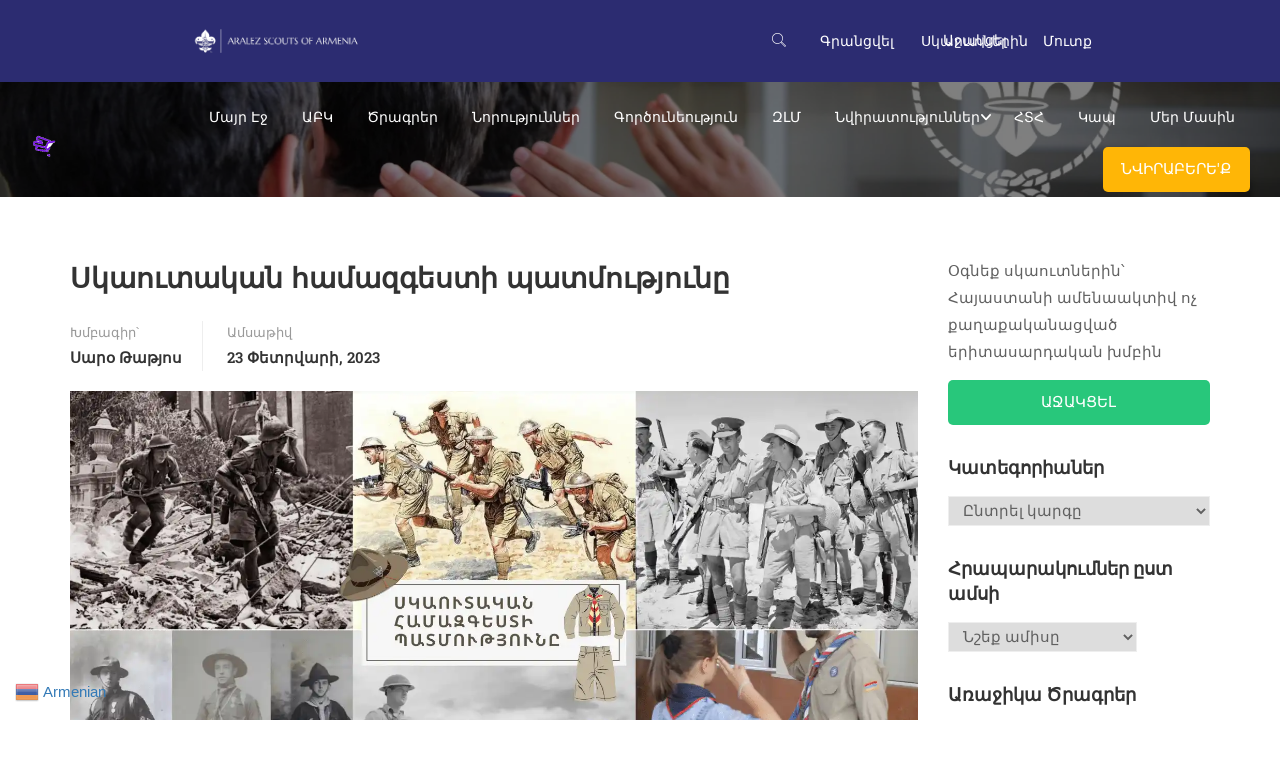

--- FILE ---
content_type: text/html; charset=UTF-8
request_url: https://scout.am/post/21092
body_size: 51349
content:
<!DOCTYPE html>
<html itemscope itemtype="http://schema.org/WebPage" lang="hy-AM">
<head>
	<meta charset="UTF-8">
	<meta name="viewport" content="width=device-width, initial-scale=1">
	<link rel="profile" href="http://gmpg.org/xfn/11">
	<link rel="pingback" href="https://scout.am/xmlrpc.php">
	<script type="text/javascript" id="lpData">
/* <![CDATA[ */
var lpData = {"site_url":"https:\/\/scout.am","user_id":"0","theme":"eduma","lp_rest_url":"https:\/\/scout.am\/wp-json\/","nonce":"83599a52b6","is_course_archive":"","courses_url":"https:\/\/scout.am\/courses\/","urlParams":[],"lp_version":"4.3.2.5","lp_rest_load_ajax":"https:\/\/scout.am\/wp-json\/lp\/v1\/load_content_via_ajax\/","ajaxUrl":"https:\/\/scout.am\/wp-admin\/admin-ajax.php","lpAjaxUrl":"https:\/\/scout.am\/lp-ajax-handle","coverImageRatio":"5.16","toast":{"gravity":"bottom","position":"center","duration":3000,"close":1,"stopOnFocus":1,"classPrefix":"lp-toast"},"i18n":[]};
/* ]]> */
</script>
<script type="text/javascript" id="lpSettingCourses">
/* <![CDATA[ */
var lpSettingCourses = {"lpArchiveLoadAjax":"0","lpArchiveNoLoadAjaxFirst":"0","lpArchivePaginationType":"number","noLoadCoursesJs":"0"};
/* ]]> */
</script>
		<style id="learn-press-custom-css">
			:root {
				--lp-container-max-width: 1290px;
				--lp-cotainer-padding: 1rem;
				--lp-primary-color: #2c2c71;
				--lp-secondary-color: #ffb606;
			}
		</style>
		<meta name='robots' content='index, follow, max-image-preview:large, max-snippet:-1, max-video-preview:-1' />
<script>window._wca = window._wca || [];</script>

	<!-- This site is optimized with the Yoast SEO plugin v26.7 - https://yoast.com/wordpress/plugins/seo/ -->
	<title>Սկաուտական համազգեստի պատմությունը - Scout</title>
	<meta name="description" content="🤔Ինչու՞ սկաուտական համազգեստը խակի է, որտեղի՞ց է եկել համազգեստը🧐, և ինչու՞ ամեն խումբ կամ երկիր տարբեր համազգեստ ունի:" />
	<link rel="canonical" href="https://scout.am/post/21092" />
	<meta property="og:locale" content="en_US" />
	<meta property="og:type" content="article" />
	<meta property="og:title" content="Սկաուտական համազգեստի պատմությունը - Scout" />
	<meta property="og:description" content="🤔Ինչու՞ սկաուտական համազգեստը խակի է, որտեղի՞ց է եկել համազգեստը🧐, և ինչու՞ ամեն խումբ կամ երկիր տարբեր համազգեստ ունի:" />
	<meta property="og:url" content="https://scout.am/post/21092" />
	<meta property="og:site_name" content="Scout" />
	<meta property="article:publisher" content="https://facebook.com/aralezscouts" />
	<meta property="article:author" content="fb.com/statios" />
	<meta property="article:published_time" content="2023-02-23T14:46:18+00:00" />
	<meta property="article:modified_time" content="2024-05-30T11:50:15+00:00" />
	<meta property="og:image" content="https://scout.am/wp-content/uploads/2023/02/Scouts-uniform-History-3.webp" />
	<meta property="og:image:width" content="1640" />
	<meta property="og:image:height" content="924" />
	<meta property="og:image:type" content="image/webp" />
	<meta name="author" content="Սարօ Թաթյոս" />
	<meta name="twitter:card" content="summary_large_image" />
	<meta name="twitter:creator" content="@aralezscout" />
	<meta name="twitter:site" content="@aralezscout" />
	<meta name="twitter:label1" content="Written by" />
	<meta name="twitter:data1" content="Սարօ Թաթյոս" />
	<meta name="twitter:label2" content="Est. reading time" />
	<meta name="twitter:data2" content="20 minutes" />
	<script type="application/ld+json" class="yoast-schema-graph">{"@context":"https://schema.org","@graph":[{"@type":"Article","@id":"https://scout.am/post/21092#article","isPartOf":{"@id":"https://scout.am/post/21092"},"author":{"name":"Սարօ Թաթյոս","@id":"https://scout.am/#/schema/person/0d82b976e1c30c28cd901e64f0ae7b95"},"headline":"Սկաուտական համազգեստի պատմությունը","datePublished":"2023-02-23T14:46:18+00:00","dateModified":"2024-05-30T11:50:15+00:00","mainEntityOfPage":{"@id":"https://scout.am/post/21092"},"wordCount":19,"commentCount":0,"publisher":{"@id":"https://scout.am/#organization"},"image":{"@id":"https://scout.am/post/21092#primaryimage"},"thumbnailUrl":"https://scout.am/wp-content/uploads/2023/02/Scouts-uniform-History-3.webp","articleSection":["Սկաուտական Գիտելիքներ"],"inLanguage":"hy-AM","potentialAction":[{"@type":"CommentAction","name":"Comment","target":["https://scout.am/post/21092#respond"]}]},{"@type":"WebPage","@id":"https://scout.am/post/21092","url":"https://scout.am/post/21092","name":"Սկաուտական համազգեստի պատմությունը - Scout","isPartOf":{"@id":"https://scout.am/#website"},"primaryImageOfPage":{"@id":"https://scout.am/post/21092#primaryimage"},"image":{"@id":"https://scout.am/post/21092#primaryimage"},"thumbnailUrl":"https://scout.am/wp-content/uploads/2023/02/Scouts-uniform-History-3.webp","datePublished":"2023-02-23T14:46:18+00:00","dateModified":"2024-05-30T11:50:15+00:00","description":"🤔Ինչու՞ սկաուտական համազգեստը խակի է, որտեղի՞ց է եկել համազգեստը🧐, և ինչու՞ ամեն խումբ կամ երկիր տարբեր համազգեստ ունի:","breadcrumb":{"@id":"https://scout.am/post/21092#breadcrumb"},"inLanguage":"hy-AM","potentialAction":[{"@type":"ReadAction","target":["https://scout.am/post/21092"]}]},{"@type":"BreadcrumbList","@id":"https://scout.am/post/21092#breadcrumb","itemListElement":[{"@type":"ListItem","position":1,"name":"Home","item":"https://scout.am/"},{"@type":"ListItem","position":2,"name":"Նորություններ","item":"https://scout.am/blog"},{"@type":"ListItem","position":3,"name":"Սկաուտական համազգեստի պատմությունը"}]},{"@type":"WebSite","@id":"https://scout.am/#website","url":"https://scout.am/","name":"Scout","description":"Հայ Սկաուտ","publisher":{"@id":"https://scout.am/#organization"},"alternateName":"Սկաուտ","potentialAction":[{"@type":"SearchAction","target":{"@type":"EntryPoint","urlTemplate":"https://scout.am/?s={search_term_string}"},"query-input":{"@type":"PropertyValueSpecification","valueRequired":true,"valueName":"search_term_string"}}],"inLanguage":"hy-AM"},{"@type":"Organization","@id":"https://scout.am/#organization","name":"Scout","alternateName":"Հայ Սկաուտ","url":"https://scout.am/","logo":{"@type":"ImageObject","inLanguage":"hy-AM","@id":"https://scout.am/#/schema/logo/image/","url":"https://scout.am/wp-content/uploads/2022/09/oath-1-1.png","contentUrl":"https://scout.am/wp-content/uploads/2022/09/oath-1-1.png","width":1001,"height":845,"caption":"Scout"},"image":{"@id":"https://scout.am/#/schema/logo/image/"},"sameAs":["https://facebook.com/aralezscouts","https://x.com/aralezscout","https://www.instagram.com/aralezscout/"]},{"@type":"Person","@id":"https://scout.am/#/schema/person/0d82b976e1c30c28cd901e64f0ae7b95","name":"Սարօ Թաթյոս","image":{"@type":"ImageObject","inLanguage":"hy-AM","@id":"https://scout.am/#/schema/person/image/","url":"https://scout.am/wp-content/uploads/2022/09/Saro-Tatios-AGBU-Insider-Edition-1024x576-1-e1662734190822-96x96.png","contentUrl":"https://scout.am/wp-content/uploads/2022/09/Saro-Tatios-AGBU-Insider-Edition-1024x576-1-e1662734190822-96x96.png","caption":"Սարօ Թաթյոս"},"description":"Արալեզ Սկաուտական Խմբի Ընդհանուր Խմբապետ - Վաշտապետ","sameAs":["fb.com/statios","https://hy.m.wikipedia.org/wiki/Սարօ_Թաթյոս"],"url":"https://scout.am/post/author/saro"}]}</script>
	<!-- / Yoast SEO plugin. -->


<link rel='dns-prefetch' href='//stats.wp.com' />
<link rel='dns-prefetch' href='//www.googletagmanager.com' />
<link rel='dns-prefetch' href='//fonts.googleapis.com' />
<link rel='preconnect' href='//i0.wp.com' />
<link rel="alternate" type="application/rss+xml" title="Scout &rarr; լրահոսը" href="https://scout.am/feed" />
<link rel="alternate" type="application/rss+xml" title="Scout &rarr; մեկնաբանությունների լրահոսը" href="https://scout.am/comments/feed" />
<link rel="alternate" type="application/rss+xml" title="Scout &rarr; Սկաուտական համազգեստի պատմությունը մեկնաբանությունների լրահոսը" href="https://scout.am/post/21092/feed" />
<link rel="alternate" title="oEmbed (JSON)" type="application/json+oembed" href="https://scout.am/wp-json/oembed/1.0/embed?url=https%3A%2F%2Fscout.am%2Fpost%2F21092" />
<link rel="alternate" title="oEmbed (XML)" type="text/xml+oembed" href="https://scout.am/wp-json/oembed/1.0/embed?url=https%3A%2F%2Fscout.am%2Fpost%2F21092&#038;format=xml" />
<style id='wp-img-auto-sizes-contain-inline-css' type='text/css'>
img:is([sizes=auto i],[sizes^="auto," i]){contain-intrinsic-size:3000px 1500px}
/*# sourceURL=wp-img-auto-sizes-contain-inline-css */
</style>
<link rel='stylesheet' id='givewp-campaign-blocks-fonts-css' href='https://fonts.googleapis.com/css2?family=Inter%3Awght%40400%3B500%3B600%3B700&#038;display=swap&#038;ver=6.9' type='text/css' media='all' />
<link rel='stylesheet' id='sbi_styles-css' href='https://scout.am/wp-content/plugins/instagram-feed/css/sbi-styles.min.css?ver=6.10.0' type='text/css' media='all' />
<style id='classic-theme-styles-inline-css' type='text/css'>
/*! This file is auto-generated */
.wp-block-button__link{color:#fff;background-color:#32373c;border-radius:9999px;box-shadow:none;text-decoration:none;padding:calc(.667em + 2px) calc(1.333em + 2px);font-size:1.125em}.wp-block-file__button{background:#32373c;color:#fff;text-decoration:none}
/*# sourceURL=/wp-includes/css/classic-themes.min.css */
</style>
<style id='givewp-campaign-comments-block-style-inline-css' type='text/css'>
.givewp-campaign-comment-block-card{display:flex;gap:var(--givewp-spacing-3);padding:var(--givewp-spacing-4) 0}.givewp-campaign-comment-block-card__avatar{align-items:center;border-radius:50%;display:flex;height:40px;justify-content:center;width:40px}.givewp-campaign-comment-block-card__avatar img{align-items:center;border-radius:50%;display:flex;height:auto;justify-content:center;min-width:40px;width:100%}.givewp-campaign-comment-block-card__donor-name{color:var(--givewp-neutral-700);font-size:1rem;font-weight:600;line-height:1.5;margin:0;text-align:left}.givewp-campaign-comment-block-card__details{align-items:center;color:var(--givewp-neutral-400);display:flex;font-size:.875rem;font-weight:500;gap:var(--givewp-spacing-2);height:auto;line-height:1.43;margin:2px 0 var(--givewp-spacing-3) 0;text-align:left}.givewp-campaign-comment-block-card__comment{color:var(--givewp-neutral-700);font-size:1rem;line-height:1.5;margin:0;text-align:left}.givewp-campaign-comment-block-card__read-more{background:none;border:none;color:var(--givewp-blue-500);cursor:pointer;font-size:.875rem;line-height:1.43;outline:none;padding:0}
.givewp-campaign-comments-block-empty-state{align-items:center;background-color:var(--givewp-shades-white);border:1px solid var(--givewp-neutral-50);border-radius:.5rem;display:flex;flex-direction:column;justify-content:center;padding:var(--givewp-spacing-6)}.givewp-campaign-comments-block-empty-state__details{align-items:center;display:flex;flex-direction:column;gap:var(--givewp-spacing-1);justify-content:center;margin:.875rem 0}.givewp-campaign-comments-block-empty-state__title{color:var(--givewp-neutral-700);font-size:1rem;font-weight:500;margin:0}.givewp-campaign-comments-block-empty-state__description{color:var(--givewp-neutral-700);font-size:.875rem;line-height:1.43;margin:0}
.givewp-campaign-comment-block{background-color:var(--givewp-shades-white);display:flex;flex-direction:column;gap:var(--givewp-spacing-2);padding:var(--givewp-spacing-6) 0}.givewp-campaign-comment-block__title{color:var(--givewp-neutral-900);font-size:18px;font-weight:600;line-height:1.56;margin:0;text-align:left}.givewp-campaign-comment-block__cta{align-items:center;background-color:var(--givewp-neutral-50);border-radius:4px;color:var(--giewp-neutral-500);display:flex;font-size:14px;font-weight:600;gap:8px;height:36px;line-height:1.43;margin:0;padding:var(--givewp-spacing-2) var(--givewp-spacing-4);text-align:left}

/*# sourceURL=https://scout.am/wp-content/plugins/give/build/campaignCommentsBlockApp.css */
</style>
<style id='givewp-campaign-cover-block-style-inline-css' type='text/css'>
.givewp-campaign-selector{border:1px solid #e5e7eb;border-radius:5px;box-shadow:0 2px 4px 0 rgba(0,0,0,.05);display:flex;flex-direction:column;gap:20px;padding:40px 24px}.givewp-campaign-selector__label{padding-bottom:16px}.givewp-campaign-selector__select input[type=text]:focus{border-color:transparent;box-shadow:0 0 0 1px transparent;outline:2px solid transparent}.givewp-campaign-selector__logo{align-self:center}.givewp-campaign-selector__open{background:#2271b1;border:none;border-radius:5px;color:#fff;cursor:pointer;padding:.5rem 1rem}.givewp-campaign-selector__submit{background-color:#27ae60;border:0;border-radius:5px;color:#fff;font-weight:700;outline:none;padding:1rem;text-align:center;transition:.2s;width:100%}.givewp-campaign-selector__submit:disabled{background-color:#f3f4f6;color:#9ca0af}.givewp-campaign-selector__submit:hover:not(:disabled){cursor:pointer;filter:brightness(1.2)}
.givewp-campaign-cover-block__button{align-items:center;border:1px solid #2271b1;border-radius:2px;color:#2271b1;display:flex;justify-content:center;margin-bottom:.5rem;min-height:32px;width:100%}.givewp-campaign-cover-block__image{border-radius:2px;display:flex;flex-grow:1;margin-bottom:.5rem;max-height:4.44rem;-o-object-fit:cover;object-fit:cover;width:100%}.givewp-campaign-cover-block__help-text{color:#4b5563;font-size:.75rem;font-stretch:normal;font-style:normal;font-weight:400;letter-spacing:normal;line-height:1.4;text-align:left}.givewp-campaign-cover-block__edit-campaign-link{align-items:center;display:inline-flex;font-size:.75rem;font-stretch:normal;font-style:normal;font-weight:400;gap:.125rem;line-height:1.4}.givewp-campaign-cover-block__edit-campaign-link svg{fill:currentColor;height:1.25rem;width:1.25rem}.givewp-campaign-cover-block-preview__image{align-items:center;display:flex;height:100%;justify-content:center;width:100%}

/*# sourceURL=https://scout.am/wp-content/plugins/give/build/campaignCoverBlock.css */
</style>
<style id='givewp-campaign-donations-style-inline-css' type='text/css'>
.givewp-campaign-donations-block{padding:1.5rem 0}.givewp-campaign-donations-block *{font-family:Inter,sans-serif}.givewp-campaign-donations-block .givewp-campaign-donations-block__header{align-items:center;display:flex;justify-content:space-between;margin-bottom:.5rem}.givewp-campaign-donations-block .givewp-campaign-donations-block__title{color:var(--givewp-neutral-900);font-size:1.125rem;font-weight:600;line-height:1.56;margin:0}.givewp-campaign-donations-block .givewp-campaign-donations-block__donations{display:grid;gap:.5rem;margin:0;padding:0}.givewp-campaign-donations-block .givewp-campaign-donations-block__donation,.givewp-campaign-donations-block .givewp-campaign-donations-block__empty-state{background-color:var(--givewp-shades-white);border:1px solid var(--givewp-neutral-50);border-radius:.5rem;display:flex;padding:1rem}.givewp-campaign-donations-block .givewp-campaign-donations-block__donation{align-items:center;gap:.75rem}.givewp-campaign-donations-block .givewp-campaign-donations-block__donation-icon{align-items:center;display:flex}.givewp-campaign-donations-block .givewp-campaign-donations-block__donation-icon img{border-radius:100%;height:2.5rem;-o-object-fit:cover;object-fit:cover;width:2.5rem}.givewp-campaign-donations-block .givewp-campaign-donations-block__donation-info{display:flex;flex-direction:column;justify-content:center;row-gap:.25rem}.givewp-campaign-donations-block .givewp-campaign-donations-block__donation-description{color:var(--givewp-neutral-500);font-size:1rem;font-weight:500;line-height:1.5;margin:0}.givewp-campaign-donations-block .givewp-campaign-donations-block__donation-description strong{color:var(--givewp-neutral-700);font-weight:600}.givewp-campaign-donations-block .givewp-campaign-donations-block__donation-date{align-items:center;color:var(--givewp-neutral-400);display:flex;font-size:.875rem;font-weight:500;line-height:1.43}.givewp-campaign-donations-block .givewp-campaign-donations-block__donation-ribbon{align-items:center;border-radius:100%;color:#1f2937;display:flex;height:1.25rem;justify-content:center;margin-left:auto;width:1.25rem}.givewp-campaign-donations-block .givewp-campaign-donations-block__donation-ribbon[data-position="1"]{background-color:gold}.givewp-campaign-donations-block .givewp-campaign-donations-block__donation-ribbon[data-position="2"]{background-color:silver}.givewp-campaign-donations-block .givewp-campaign-donations-block__donation-ribbon[data-position="3"]{background-color:#cd7f32;color:#fffaf2}.givewp-campaign-donations-block .givewp-campaign-donations-block__donation-amount{color:var(--givewp-neutral-700);font-size:1.125rem;font-weight:600;line-height:1.56;margin-left:auto}.givewp-campaign-donations-block .givewp-campaign-donations-block__footer{display:flex;justify-content:center;margin-top:.5rem}.givewp-campaign-donations-block .givewp-campaign-donations-block__donate-button button.givewp-donation-form-modal__open,.givewp-campaign-donations-block .givewp-campaign-donations-block__empty-button button.givewp-donation-form-modal__open,.givewp-campaign-donations-block .givewp-campaign-donations-block__load-more-button{background:none!important;border:1px solid var(--givewp-primary-color);border-radius:.5rem;color:var(--givewp-primary-color)!important;font-size:.875rem;font-weight:600;line-height:1.43;padding:.25rem 1rem!important}.givewp-campaign-donations-block .givewp-campaign-donations-block__donate-button button.givewp-donation-form-modal__open:hover,.givewp-campaign-donations-block .givewp-campaign-donations-block__empty-button button.givewp-donation-form-modal__open:hover,.givewp-campaign-donations-block .givewp-campaign-donations-block__load-more-button:hover{background:var(--givewp-primary-color)!important;color:var(--givewp-shades-white)!important}.givewp-campaign-donations-block .givewp-campaign-donations-block__empty-state{align-items:center;flex-direction:column;padding:1.5rem}.givewp-campaign-donations-block .givewp-campaign-donations-block__empty-description,.givewp-campaign-donations-block .givewp-campaign-donations-block__empty-title{color:var(--givewp-neutral-700);margin:0}.givewp-campaign-donations-block .givewp-campaign-donations-block__empty-title{font-size:1rem;font-weight:500;line-height:1.5}.givewp-campaign-donations-block .givewp-campaign-donations-block__empty-description{font-size:.875rem;line-height:1.43;margin-top:.25rem}.givewp-campaign-donations-block .givewp-campaign-donations-block__empty-icon{color:var(--givewp-secondary-color);margin-bottom:.875rem;order:-1}.givewp-campaign-donations-block .givewp-campaign-donations-block__empty-button{margin-top:.875rem}.givewp-campaign-donations-block .givewp-campaign-donations-block__empty-button button.givewp-donation-form-modal__open{border-radius:.25rem;padding:.5rem 1rem!important}

/*# sourceURL=https://scout.am/wp-content/plugins/give/build/campaignDonationsBlockApp.css */
</style>
<style id='givewp-campaign-donors-style-inline-css' type='text/css'>
.givewp-campaign-donors-block{padding:1.5rem 0}.givewp-campaign-donors-block *{font-family:Inter,sans-serif}.givewp-campaign-donors-block .givewp-campaign-donors-block__header{align-items:center;display:flex;justify-content:space-between;margin-bottom:.5rem}.givewp-campaign-donors-block .givewp-campaign-donors-block__title{color:var(--givewp-neutral-900);font-size:1.125rem;font-weight:600;line-height:1.56;margin:0}.givewp-campaign-donors-block .givewp-campaign-donors-block__donors{display:grid;gap:.5rem;margin:0;padding:0}.givewp-campaign-donors-block .givewp-campaign-donors-block__donor,.givewp-campaign-donors-block .givewp-campaign-donors-block__empty-state{background-color:var(--givewp-shades-white);border:1px solid var(--givewp-neutral-50);border-radius:.5rem;display:flex;padding:1rem}.givewp-campaign-donors-block .givewp-campaign-donors-block__donor{align-items:center;gap:.75rem}.givewp-campaign-donors-block .givewp-campaign-donors-block__donor-avatar{align-items:center;display:flex}.givewp-campaign-donors-block .givewp-campaign-donors-block__donor-avatar img{border-radius:100%;height:2.5rem;-o-object-fit:cover;object-fit:cover;width:2.5rem}.givewp-campaign-donors-block .givewp-campaign-donors-block__donor-info{align-items:center;display:flex;flex-wrap:wrap;row-gap:.25rem}.givewp-campaign-donors-block .givewp-campaign-donors-block__donor-name{color:var(--givewp-neutral-900);font-size:1rem;font-weight:600;line-height:1.5;margin:0}.givewp-campaign-donors-block .givewp-campaign-donors-block__donor-date{align-items:center;color:var(--givewp-neutral-400);display:flex;font-size:.875rem;font-weight:500;line-height:1.43}.givewp-campaign-donors-block .givewp-campaign-donors-block__donor-date:before{background:var(--givewp-neutral-100);border-radius:100%;content:"";display:block;height:.25rem;margin:0 .5rem;width:.25rem}.givewp-campaign-donors-block .givewp-campaign-donors-block__donor-ribbon{align-items:center;border-radius:100%;color:#1f2937;display:flex;height:1.25rem;justify-content:center;margin-left:.5rem;width:1.25rem}.givewp-campaign-donors-block .givewp-campaign-donors-block__donor-ribbon[data-position="1"]{background-color:gold}.givewp-campaign-donors-block .givewp-campaign-donors-block__donor-ribbon[data-position="2"]{background-color:silver}.givewp-campaign-donors-block .givewp-campaign-donors-block__donor-ribbon[data-position="3"]{background-color:#cd7f32;color:#fffaf2}.givewp-campaign-donors-block .givewp-campaign-donors-block__donor-company{color:var(--givewp-neutral-400);display:flex;flex:0 0 100%;font-size:.875rem;font-weight:500;line-height:1.43}.givewp-campaign-donors-block .givewp-campaign-donors-block__donor-amount{color:var(--givewp-neutral-700);font-size:1.125rem;font-weight:600;line-height:1.56;margin-left:auto}.givewp-campaign-donors-block .givewp-campaign-donors-block__footer{display:flex;justify-content:center;margin-top:.5rem}.givewp-campaign-donors-block .givewp-campaign-donors-block__donate-button button.givewp-donation-form-modal__open,.givewp-campaign-donors-block .givewp-campaign-donors-block__empty-button button.givewp-donation-form-modal__open,.givewp-campaign-donors-block .givewp-campaign-donors-block__load-more-button{background:none!important;border:1px solid var(--givewp-primary-color);border-radius:.5rem;color:var(--givewp-primary-color)!important;font-size:.875rem;font-weight:600;line-height:1.43;padding:.25rem 1rem!important}.givewp-campaign-donors-block .givewp-campaign-donors-block__donate-button button.givewp-donation-form-modal__open:hover,.givewp-campaign-donors-block .givewp-campaign-donors-block__empty-button button.givewp-donation-form-modal__open:hover,.givewp-campaign-donors-block .givewp-campaign-donors-block__load-more-button:hover{background:var(--givewp-primary-color)!important;color:var(--givewp-shades-white)!important}.givewp-campaign-donors-block .givewp-campaign-donors-block__empty-state{align-items:center;flex-direction:column;padding:1.5rem}.givewp-campaign-donors-block .givewp-campaign-donors-block__empty-description,.givewp-campaign-donors-block .givewp-campaign-donors-block__empty-title{color:var(--givewp-neutral-700);margin:0}.givewp-campaign-donors-block .givewp-campaign-donors-block__empty-title{font-size:1rem;font-weight:500;line-height:1.5}.givewp-campaign-donors-block .givewp-campaign-donors-block__empty-description{font-size:.875rem;line-height:1.43;margin-top:.25rem}.givewp-campaign-donors-block .givewp-campaign-donors-block__empty-icon{color:var(--givewp-secondary-color);margin-bottom:.875rem;order:-1}.givewp-campaign-donors-block .givewp-campaign-donors-block__empty-button{margin-top:.875rem}.givewp-campaign-donors-block .givewp-campaign-donors-block__empty-button button.givewp-donation-form-modal__open{border-radius:.25rem;padding:.5rem 1rem!important}

/*# sourceURL=https://scout.am/wp-content/plugins/give/build/campaignDonorsBlockApp.css */
</style>
<style id='givewp-campaign-form-style-inline-css' type='text/css'>
.givewp-donation-form-modal{outline:none;overflow-y:scroll;padding:1rem;width:100%}.givewp-donation-form-modal[data-entering=true]{animation:modal-fade .3s,modal-zoom .6s}@keyframes modal-fade{0%{opacity:0}to{opacity:1}}@keyframes modal-zoom{0%{transform:scale(.8)}to{transform:scale(1)}}.givewp-donation-form-modal__overlay{align-items:center;background:rgba(0,0,0,.7);display:flex;flex-direction:column;height:var(--visual-viewport-height);justify-content:center;left:0;position:fixed;top:0;width:100vw;z-index:100}.givewp-donation-form-modal__overlay[data-loading=true]{display:none}.givewp-donation-form-modal__overlay[data-entering=true]{animation:modal-fade .3s}.givewp-donation-form-modal__overlay[data-exiting=true]{animation:modal-fade .15s ease-in reverse}.givewp-donation-form-modal__open__spinner{left:50%;line-height:1;position:absolute;top:50%;transform:translate(-50%,-50%);z-index:100}.givewp-donation-form-modal__open{position:relative}.givewp-donation-form-modal__close{background:#e7e8ed;border:1px solid transparent;border-radius:50%;cursor:pointer;display:flex;padding:.75rem;position:fixed;right:25px;top:25px;transition:.2s;width:-moz-fit-content;width:fit-content;z-index:999}.givewp-donation-form-modal__close svg{height:1rem;width:1rem}.givewp-donation-form-modal__close:active,.givewp-donation-form-modal__close:focus,.givewp-donation-form-modal__close:hover{background-color:#caccd7;border:1px solid #caccd7}.admin-bar .givewp-donation-form-modal{margin-top:32px}.admin-bar .givewp-donation-form-modal__close{top:57px}
.givewp-entity-selector{border:1px solid #e5e7eb;border-radius:5px;box-shadow:0 2px 4px 0 rgba(0,0,0,.05);display:flex;flex-direction:column;gap:20px;padding:40px 24px}.givewp-entity-selector__label{padding-bottom:16px}.givewp-entity-selector__select input[type=text]:focus{border-color:transparent;box-shadow:0 0 0 1px transparent;outline:2px solid transparent}.givewp-entity-selector__logo{align-self:center}.givewp-entity-selector__open{background:#2271b1;border:none;border-radius:5px;color:#fff;cursor:pointer;padding:.5rem 1rem}.givewp-entity-selector__submit{background-color:#27ae60;border:0;border-radius:5px;color:#fff;font-weight:700;outline:none;padding:1rem;text-align:center;transition:.2s;width:100%}.givewp-entity-selector__submit:disabled{background-color:#f3f4f6;color:#9ca0af}.givewp-entity-selector__submit:hover:not(:disabled){cursor:pointer;filter:brightness(1.2)}
.givewp-campaign-selector{border:1px solid #e5e7eb;border-radius:5px;box-shadow:0 2px 4px 0 rgba(0,0,0,.05);display:flex;flex-direction:column;gap:20px;padding:40px 24px}.givewp-campaign-selector__label{padding-bottom:16px}.givewp-campaign-selector__select input[type=text]:focus{border-color:transparent;box-shadow:0 0 0 1px transparent;outline:2px solid transparent}.givewp-campaign-selector__logo{align-self:center}.givewp-campaign-selector__open{background:#2271b1;border:none;border-radius:5px;color:#fff;cursor:pointer;padding:.5rem 1rem}.givewp-campaign-selector__submit{background-color:#27ae60;border:0;border-radius:5px;color:#fff;font-weight:700;outline:none;padding:1rem;text-align:center;transition:.2s;width:100%}.givewp-campaign-selector__submit:disabled{background-color:#f3f4f6;color:#9ca0af}.givewp-campaign-selector__submit:hover:not(:disabled){cursor:pointer;filter:brightness(1.2)}
.givewp-donation-form-link,.givewp-donation-form-modal__open{background:var(--givewp-primary-color,#2271b1);border:none;border-radius:5px;color:#fff;cursor:pointer;font-family:-apple-system,BlinkMacSystemFont,Segoe UI,Roboto,Oxygen-Sans,Ubuntu,Cantarell,Helvetica Neue,sans-serif;font-size:1rem;font-weight:500!important;line-height:1.5;padding:.75rem 1.25rem!important;text-decoration:none!important;transition:all .2s ease;width:100%}.givewp-donation-form-link:active,.givewp-donation-form-link:focus,.givewp-donation-form-link:focus-visible,.givewp-donation-form-link:hover,.givewp-donation-form-modal__open:active,.givewp-donation-form-modal__open:focus,.givewp-donation-form-modal__open:focus-visible,.givewp-donation-form-modal__open:hover{background-color:color-mix(in srgb,var(--givewp-primary-color,#2271b1),#000 20%)}.components-input-control__label{width:100%}.wp-block-givewp-campaign-form{position:relative}.wp-block-givewp-campaign-form form[id*=give-form] #give-gateway-radio-list>li input[type=radio]{display:inline-block}.wp-block-givewp-campaign-form iframe{pointer-events:none;width:100%!important}.give-change-donation-form-btn svg{margin-top:3px}.givewp-default-form-toggle{margin-top:var(--givewp-spacing-4)}

/*# sourceURL=https://scout.am/wp-content/plugins/give/build/campaignFormBlock.css */
</style>
<style id='givewp-campaign-goal-style-inline-css' type='text/css'>
.givewp-campaign-goal{display:flex;flex-direction:column;gap:.5rem;padding-bottom:1rem}.givewp-campaign-goal__container{display:flex;flex-direction:row;justify-content:space-between}.givewp-campaign-goal__container-item{display:flex;flex-direction:column;gap:.2rem}.givewp-campaign-goal__container-item span{color:var(--givewp-neutral-500);font-size:12px;font-weight:600;letter-spacing:.48px;line-height:1.5;text-transform:uppercase}.givewp-campaign-goal__container-item strong{color:var(--givewp-neutral-900);font-size:20px;font-weight:600;line-height:1.6}.givewp-campaign-goal__progress-bar{display:flex}.givewp-campaign-goal__progress-bar-container{background-color:#f2f2f2;border-radius:14px;box-shadow:inset 0 1px 4px 0 rgba(0,0,0,.09);display:flex;flex-grow:1;height:8px}.givewp-campaign-goal__progress-bar-progress{background:var(--givewp-secondary-color,#2d802f);border-radius:14px;box-shadow:inset 0 1px 4px 0 rgba(0,0,0,.09);display:flex;height:8px}

/*# sourceURL=https://scout.am/wp-content/plugins/give/build/campaignGoalBlockApp.css */
</style>
<style id='givewp-campaign-stats-block-style-inline-css' type='text/css'>
.givewp-campaign-stats-block span{color:var(--givewp-neutral-500);display:block;font-size:12px;font-weight:600;letter-spacing:.48px;line-height:1.5;margin-bottom:2px;text-align:left;text-transform:uppercase}.givewp-campaign-stats-block strong{color:var(--givewp-neutral-900);font-size:20px;font-weight:600;letter-spacing:normal;line-height:1.6}

/*# sourceURL=https://scout.am/wp-content/plugins/give/build/campaignStatsBlockApp.css */
</style>
<style id='givewp-campaign-donate-button-style-inline-css' type='text/css'>
.givewp-donation-form-link,.givewp-donation-form-modal__open{background:var(--givewp-primary-color,#2271b1);border:none;border-radius:5px;color:#fff;cursor:pointer;font-family:-apple-system,BlinkMacSystemFont,Segoe UI,Roboto,Oxygen-Sans,Ubuntu,Cantarell,Helvetica Neue,sans-serif;font-size:1rem;font-weight:500!important;line-height:1.5;padding:.75rem 1.25rem!important;text-decoration:none!important;transition:all .2s ease;width:100%}.givewp-donation-form-link:active,.givewp-donation-form-link:focus,.givewp-donation-form-link:focus-visible,.givewp-donation-form-link:hover,.givewp-donation-form-modal__open:active,.givewp-donation-form-modal__open:focus,.givewp-donation-form-modal__open:focus-visible,.givewp-donation-form-modal__open:hover{background-color:color-mix(in srgb,var(--givewp-primary-color,#2271b1),#000 20%)}.give-change-donation-form-btn svg{margin-top:3px}.givewp-default-form-toggle{margin-top:var(--givewp-spacing-4)}

/*# sourceURL=https://scout.am/wp-content/plugins/give/build/campaignDonateButtonBlockApp.css */
</style>
<link rel='stylesheet' id='visual-portfolio-block-filter-by-category-css' href='https://scout.am/wp-content/plugins/visual-portfolio/build/gutenberg/blocks/filter-by-category/style.css?ver=1763811311' type='text/css' media='all' />
<link rel='stylesheet' id='visual-portfolio-block-pagination-css' href='https://scout.am/wp-content/plugins/visual-portfolio/build/gutenberg/blocks/pagination/style.css?ver=1763811311' type='text/css' media='all' />
<link rel='stylesheet' id='visual-portfolio-block-sort-css' href='https://scout.am/wp-content/plugins/visual-portfolio/build/gutenberg/blocks/sort/style.css?ver=1763811311' type='text/css' media='all' />
<style id='filebird-block-filebird-gallery-style-inline-css' type='text/css'>
ul.filebird-block-filebird-gallery{margin:auto!important;padding:0!important;width:100%}ul.filebird-block-filebird-gallery.layout-grid{display:grid;grid-gap:20px;align-items:stretch;grid-template-columns:repeat(var(--columns),1fr);justify-items:stretch}ul.filebird-block-filebird-gallery.layout-grid li img{border:1px solid #ccc;box-shadow:2px 2px 6px 0 rgba(0,0,0,.3);height:100%;max-width:100%;-o-object-fit:cover;object-fit:cover;width:100%}ul.filebird-block-filebird-gallery.layout-masonry{-moz-column-count:var(--columns);-moz-column-gap:var(--space);column-gap:var(--space);-moz-column-width:var(--min-width);columns:var(--min-width) var(--columns);display:block;overflow:auto}ul.filebird-block-filebird-gallery.layout-masonry li{margin-bottom:var(--space)}ul.filebird-block-filebird-gallery li{list-style:none}ul.filebird-block-filebird-gallery li figure{height:100%;margin:0;padding:0;position:relative;width:100%}ul.filebird-block-filebird-gallery li figure figcaption{background:linear-gradient(0deg,rgba(0,0,0,.7),rgba(0,0,0,.3) 70%,transparent);bottom:0;box-sizing:border-box;color:#fff;font-size:.8em;margin:0;max-height:100%;overflow:auto;padding:3em .77em .7em;position:absolute;text-align:center;width:100%;z-index:2}ul.filebird-block-filebird-gallery li figure figcaption a{color:inherit}

/*# sourceURL=https://scout.am/wp-content/plugins/filebird/blocks/filebird-gallery/build/style-index.css */
</style>
<style id='global-styles-inline-css' type='text/css'>
:root{--wp--preset--aspect-ratio--square: 1;--wp--preset--aspect-ratio--4-3: 4/3;--wp--preset--aspect-ratio--3-4: 3/4;--wp--preset--aspect-ratio--3-2: 3/2;--wp--preset--aspect-ratio--2-3: 2/3;--wp--preset--aspect-ratio--16-9: 16/9;--wp--preset--aspect-ratio--9-16: 9/16;--wp--preset--color--black: #000000;--wp--preset--color--cyan-bluish-gray: #abb8c3;--wp--preset--color--white: #ffffff;--wp--preset--color--pale-pink: #f78da7;--wp--preset--color--vivid-red: #cf2e2e;--wp--preset--color--luminous-vivid-orange: #ff6900;--wp--preset--color--luminous-vivid-amber: #fcb900;--wp--preset--color--light-green-cyan: #7bdcb5;--wp--preset--color--vivid-green-cyan: #00d084;--wp--preset--color--pale-cyan-blue: #8ed1fc;--wp--preset--color--vivid-cyan-blue: #0693e3;--wp--preset--color--vivid-purple: #9b51e0;--wp--preset--color--primary: #ffb606;--wp--preset--color--title: #333;--wp--preset--color--sub-title: #999;--wp--preset--color--border-input: #ddd;--wp--preset--gradient--vivid-cyan-blue-to-vivid-purple: linear-gradient(135deg,rgb(6,147,227) 0%,rgb(155,81,224) 100%);--wp--preset--gradient--light-green-cyan-to-vivid-green-cyan: linear-gradient(135deg,rgb(122,220,180) 0%,rgb(0,208,130) 100%);--wp--preset--gradient--luminous-vivid-amber-to-luminous-vivid-orange: linear-gradient(135deg,rgb(252,185,0) 0%,rgb(255,105,0) 100%);--wp--preset--gradient--luminous-vivid-orange-to-vivid-red: linear-gradient(135deg,rgb(255,105,0) 0%,rgb(207,46,46) 100%);--wp--preset--gradient--very-light-gray-to-cyan-bluish-gray: linear-gradient(135deg,rgb(238,238,238) 0%,rgb(169,184,195) 100%);--wp--preset--gradient--cool-to-warm-spectrum: linear-gradient(135deg,rgb(74,234,220) 0%,rgb(151,120,209) 20%,rgb(207,42,186) 40%,rgb(238,44,130) 60%,rgb(251,105,98) 80%,rgb(254,248,76) 100%);--wp--preset--gradient--blush-light-purple: linear-gradient(135deg,rgb(255,206,236) 0%,rgb(152,150,240) 100%);--wp--preset--gradient--blush-bordeaux: linear-gradient(135deg,rgb(254,205,165) 0%,rgb(254,45,45) 50%,rgb(107,0,62) 100%);--wp--preset--gradient--luminous-dusk: linear-gradient(135deg,rgb(255,203,112) 0%,rgb(199,81,192) 50%,rgb(65,88,208) 100%);--wp--preset--gradient--pale-ocean: linear-gradient(135deg,rgb(255,245,203) 0%,rgb(182,227,212) 50%,rgb(51,167,181) 100%);--wp--preset--gradient--electric-grass: linear-gradient(135deg,rgb(202,248,128) 0%,rgb(113,206,126) 100%);--wp--preset--gradient--midnight: linear-gradient(135deg,rgb(2,3,129) 0%,rgb(40,116,252) 100%);--wp--preset--font-size--small: 13px;--wp--preset--font-size--medium: 20px;--wp--preset--font-size--large: 28px;--wp--preset--font-size--x-large: 42px;--wp--preset--font-size--normal: 15px;--wp--preset--font-size--huge: 36px;--wp--preset--spacing--20: 0.44rem;--wp--preset--spacing--30: 0.67rem;--wp--preset--spacing--40: 1rem;--wp--preset--spacing--50: 1.5rem;--wp--preset--spacing--60: 2.25rem;--wp--preset--spacing--70: 3.38rem;--wp--preset--spacing--80: 5.06rem;--wp--preset--shadow--natural: 6px 6px 9px rgba(0, 0, 0, 0.2);--wp--preset--shadow--deep: 12px 12px 50px rgba(0, 0, 0, 0.4);--wp--preset--shadow--sharp: 6px 6px 0px rgba(0, 0, 0, 0.2);--wp--preset--shadow--outlined: 6px 6px 0px -3px rgb(255, 255, 255), 6px 6px rgb(0, 0, 0);--wp--preset--shadow--crisp: 6px 6px 0px rgb(0, 0, 0);}:where(.is-layout-flex){gap: 0.5em;}:where(.is-layout-grid){gap: 0.5em;}body .is-layout-flex{display: flex;}.is-layout-flex{flex-wrap: wrap;align-items: center;}.is-layout-flex > :is(*, div){margin: 0;}body .is-layout-grid{display: grid;}.is-layout-grid > :is(*, div){margin: 0;}:where(.wp-block-columns.is-layout-flex){gap: 2em;}:where(.wp-block-columns.is-layout-grid){gap: 2em;}:where(.wp-block-post-template.is-layout-flex){gap: 1.25em;}:where(.wp-block-post-template.is-layout-grid){gap: 1.25em;}.has-black-color{color: var(--wp--preset--color--black) !important;}.has-cyan-bluish-gray-color{color: var(--wp--preset--color--cyan-bluish-gray) !important;}.has-white-color{color: var(--wp--preset--color--white) !important;}.has-pale-pink-color{color: var(--wp--preset--color--pale-pink) !important;}.has-vivid-red-color{color: var(--wp--preset--color--vivid-red) !important;}.has-luminous-vivid-orange-color{color: var(--wp--preset--color--luminous-vivid-orange) !important;}.has-luminous-vivid-amber-color{color: var(--wp--preset--color--luminous-vivid-amber) !important;}.has-light-green-cyan-color{color: var(--wp--preset--color--light-green-cyan) !important;}.has-vivid-green-cyan-color{color: var(--wp--preset--color--vivid-green-cyan) !important;}.has-pale-cyan-blue-color{color: var(--wp--preset--color--pale-cyan-blue) !important;}.has-vivid-cyan-blue-color{color: var(--wp--preset--color--vivid-cyan-blue) !important;}.has-vivid-purple-color{color: var(--wp--preset--color--vivid-purple) !important;}.has-black-background-color{background-color: var(--wp--preset--color--black) !important;}.has-cyan-bluish-gray-background-color{background-color: var(--wp--preset--color--cyan-bluish-gray) !important;}.has-white-background-color{background-color: var(--wp--preset--color--white) !important;}.has-pale-pink-background-color{background-color: var(--wp--preset--color--pale-pink) !important;}.has-vivid-red-background-color{background-color: var(--wp--preset--color--vivid-red) !important;}.has-luminous-vivid-orange-background-color{background-color: var(--wp--preset--color--luminous-vivid-orange) !important;}.has-luminous-vivid-amber-background-color{background-color: var(--wp--preset--color--luminous-vivid-amber) !important;}.has-light-green-cyan-background-color{background-color: var(--wp--preset--color--light-green-cyan) !important;}.has-vivid-green-cyan-background-color{background-color: var(--wp--preset--color--vivid-green-cyan) !important;}.has-pale-cyan-blue-background-color{background-color: var(--wp--preset--color--pale-cyan-blue) !important;}.has-vivid-cyan-blue-background-color{background-color: var(--wp--preset--color--vivid-cyan-blue) !important;}.has-vivid-purple-background-color{background-color: var(--wp--preset--color--vivid-purple) !important;}.has-black-border-color{border-color: var(--wp--preset--color--black) !important;}.has-cyan-bluish-gray-border-color{border-color: var(--wp--preset--color--cyan-bluish-gray) !important;}.has-white-border-color{border-color: var(--wp--preset--color--white) !important;}.has-pale-pink-border-color{border-color: var(--wp--preset--color--pale-pink) !important;}.has-vivid-red-border-color{border-color: var(--wp--preset--color--vivid-red) !important;}.has-luminous-vivid-orange-border-color{border-color: var(--wp--preset--color--luminous-vivid-orange) !important;}.has-luminous-vivid-amber-border-color{border-color: var(--wp--preset--color--luminous-vivid-amber) !important;}.has-light-green-cyan-border-color{border-color: var(--wp--preset--color--light-green-cyan) !important;}.has-vivid-green-cyan-border-color{border-color: var(--wp--preset--color--vivid-green-cyan) !important;}.has-pale-cyan-blue-border-color{border-color: var(--wp--preset--color--pale-cyan-blue) !important;}.has-vivid-cyan-blue-border-color{border-color: var(--wp--preset--color--vivid-cyan-blue) !important;}.has-vivid-purple-border-color{border-color: var(--wp--preset--color--vivid-purple) !important;}.has-vivid-cyan-blue-to-vivid-purple-gradient-background{background: var(--wp--preset--gradient--vivid-cyan-blue-to-vivid-purple) !important;}.has-light-green-cyan-to-vivid-green-cyan-gradient-background{background: var(--wp--preset--gradient--light-green-cyan-to-vivid-green-cyan) !important;}.has-luminous-vivid-amber-to-luminous-vivid-orange-gradient-background{background: var(--wp--preset--gradient--luminous-vivid-amber-to-luminous-vivid-orange) !important;}.has-luminous-vivid-orange-to-vivid-red-gradient-background{background: var(--wp--preset--gradient--luminous-vivid-orange-to-vivid-red) !important;}.has-very-light-gray-to-cyan-bluish-gray-gradient-background{background: var(--wp--preset--gradient--very-light-gray-to-cyan-bluish-gray) !important;}.has-cool-to-warm-spectrum-gradient-background{background: var(--wp--preset--gradient--cool-to-warm-spectrum) !important;}.has-blush-light-purple-gradient-background{background: var(--wp--preset--gradient--blush-light-purple) !important;}.has-blush-bordeaux-gradient-background{background: var(--wp--preset--gradient--blush-bordeaux) !important;}.has-luminous-dusk-gradient-background{background: var(--wp--preset--gradient--luminous-dusk) !important;}.has-pale-ocean-gradient-background{background: var(--wp--preset--gradient--pale-ocean) !important;}.has-electric-grass-gradient-background{background: var(--wp--preset--gradient--electric-grass) !important;}.has-midnight-gradient-background{background: var(--wp--preset--gradient--midnight) !important;}.has-small-font-size{font-size: var(--wp--preset--font-size--small) !important;}.has-medium-font-size{font-size: var(--wp--preset--font-size--medium) !important;}.has-large-font-size{font-size: var(--wp--preset--font-size--large) !important;}.has-x-large-font-size{font-size: var(--wp--preset--font-size--x-large) !important;}
:where(.wp-block-post-template.is-layout-flex){gap: 1.25em;}:where(.wp-block-post-template.is-layout-grid){gap: 1.25em;}
:where(.wp-block-term-template.is-layout-flex){gap: 1.25em;}:where(.wp-block-term-template.is-layout-grid){gap: 1.25em;}
:where(.wp-block-columns.is-layout-flex){gap: 2em;}:where(.wp-block-columns.is-layout-grid){gap: 2em;}
:root :where(.wp-block-pullquote){font-size: 1.5em;line-height: 1.6;}
:where(.wp-block-visual-portfolio-loop.is-layout-flex){gap: 1.25em;}:where(.wp-block-visual-portfolio-loop.is-layout-grid){gap: 1.25em;}
/*# sourceURL=global-styles-inline-css */
</style>
<link rel='stylesheet' id='aralez-scouts-membership-status-css' href='https://scout.am/wp-content/plugins/ARALEZ%20Scouts%20-%20Membership%20Checker/ARALEZ%20Scouts%20Membership%20Status.css?ver=6.9' type='text/css' media='all' />
<link rel='stylesheet' id='changelog-style-css' href='https://scout.am/wp-content/plugins/ChangLog/changelog-style.css?ver=6.9' type='text/css' media='all' />
<link rel='stylesheet' id='events-manager-css' href='https://scout.am/wp-content/plugins/events-manager/includes/css/events-manager.min.css?ver=7.2.3.1' type='text/css' media='all' />
<link rel='stylesheet' id='pmpro_frontend_base-css' href='https://scout.am/wp-content/plugins/paid-memberships-pro/css/frontend/base.css?ver=3.6.4' type='text/css' media='all' />
<link rel='stylesheet' id='pmpro_frontend_variation_1-css' href='https://scout.am/wp-content/plugins/paid-memberships-pro/css/frontend/variation_1.css?ver=3.6.4' type='text/css' media='all' />
<style id='woocommerce-inline-inline-css' type='text/css'>
.woocommerce form .form-row .required { visibility: visible; }
/*# sourceURL=woocommerce-inline-inline-css */
</style>
<link rel='stylesheet' id='give-styles-css' href='https://scout.am/wp-content/plugins/give/build/assets/dist/css/give.css?ver=4.13.2' type='text/css' media='all' />
<link rel='stylesheet' id='give-donation-summary-style-frontend-css' href='https://scout.am/wp-content/plugins/give/build/assets/dist/css/give-donation-summary.css?ver=4.13.2' type='text/css' media='all' />
<link rel='stylesheet' id='givewp-design-system-foundation-css' href='https://scout.am/wp-content/plugins/give/build/assets/dist/css/design-system/foundation.css?ver=1.2.0' type='text/css' media='all' />
<link rel='stylesheet' id='give-currency-switcher-style-css' href='https://scout.am/wp-content/plugins/give-currency-switcher/assets/css/give-currency-switcher-frontend.min.css?ver=1.5.0' type='text/css' media='all' />
<link rel='stylesheet' id='arca-payments-gateway-css' href='https://scout.am/wp-content/plugins/arca-payment-gateway-pro/css/style.css?ver=2.3.1' type='text/css' media='all' />
<link rel='stylesheet' id='elementor-icons-css' href='https://scout.am/wp-content/plugins/elementor/assets/lib/eicons/css/elementor-icons.min.css?ver=5.45.0' type='text/css' media='all' />
<link rel='stylesheet' id='elementor-frontend-css' href='https://scout.am/wp-content/uploads/elementor/css/custom-frontend.min.css?ver=1768037935' type='text/css' media='all' />
<style id='elementor-frontend-inline-css' type='text/css'>
.elementor-kit-8941{--e-global-color-primary:#FFB606;--e-global-color-secondary:#E6A303;--e-global-color-text:#333333;--e-global-color-accent:#868686;--e-global-color-4588661:#5EBB3E;--e-global-color-5f782af:#FFFFFF;--e-global-color-6b28c0b:#000000;--e-global-color-bf392dc:#2C2C71;font-family:"Arial", Sans-serif;}.elementor-kit-8941 a{font-family:"Arial", Sans-serif;}.elementor-kit-8941 h1{font-family:"Arial", Sans-serif;}.elementor-kit-8941 h2{font-family:"Arial", Sans-serif;}.elementor-kit-8941 h3{font-family:"Arial", Sans-serif;}.elementor-kit-8941 h5{font-family:"Arial", Sans-serif;}.elementor-kit-8941 h6{font-family:"Arial", Sans-serif;}.elementor-section.elementor-section-boxed > .elementor-container{max-width:1170px;}.e-con{--container-max-width:1170px;}.elementor-widget:not(:last-child){margin-block-end:30px;}.elementor-element{--widgets-spacing:30px 30px;--widgets-spacing-row:30px;--widgets-spacing-column:30px;}{}h1.entry-title{display:var(--page-title-display);}@media(max-width:1023px){.elementor-section.elementor-section-boxed > .elementor-container{max-width:1024px;}.e-con{--container-max-width:1024px;}}@media(max-width:767px){.elementor-section.elementor-section-boxed > .elementor-container{max-width:767px;}.e-con{--container-max-width:767px;}}
.elementor-21092 .elementor-element.elementor-element-f29cca7:not(.elementor-motion-effects-element-type-background), .elementor-21092 .elementor-element.elementor-element-f29cca7 > .elementor-motion-effects-container > .elementor-motion-effects-layer{background-image:url("https://scout.am/wp-content/uploads/2023/02/Scouts-uniform-History-3.webp");background-size:cover;}.elementor-21092 .elementor-element.elementor-element-f29cca7{transition:background 0.3s, border 0.3s, border-radius 0.3s, box-shadow 0.3s;}.elementor-21092 .elementor-element.elementor-element-f29cca7 > .elementor-background-overlay{transition:background 0.3s, border-radius 0.3s, opacity 0.3s;}.elementor-21092 .elementor-element.elementor-element-33a1cf7{--spacer-size:440px;}.elementor-widget-image-box .elementor-image-box-title{line-height:var( --e-global-typography-primary-line-height );color:var( --e-global-color-primary );}.elementor-widget-image-box:has(:hover) .elementor-image-box-title,
					 .elementor-widget-image-box:has(:focus) .elementor-image-box-title{color:var( --e-global-color-primary );}.elementor-widget-image-box .elementor-image-box-description{font-weight:var( --e-global-typography-text-font-weight );color:var( --e-global-color-text );}.elementor-21092 .elementor-element.elementor-element-c915155.elementor-position-right .elementor-image-box-img{margin-left:0%;}.elementor-21092 .elementor-element.elementor-element-c915155.elementor-position-left .elementor-image-box-img{margin-right:0%;}.elementor-21092 .elementor-element.elementor-element-c915155.elementor-position-top .elementor-image-box-img{margin-bottom:0%;}.elementor-21092 .elementor-element.elementor-element-c915155 .elementor-image-box-wrapper .elementor-image-box-img{width:52%;}.elementor-21092 .elementor-element.elementor-element-c915155 .elementor-image-box-img img{transition-duration:0.3s;}.elementor-21092 .elementor-element.elementor-element-c915155 .elementor-image-box-description{font-weight:400;}.elementor-bc-flex-widget .elementor-21092 .elementor-element.elementor-element-772bd4c.elementor-column .elementor-widget-wrap{align-items:center;}.elementor-21092 .elementor-element.elementor-element-772bd4c.elementor-column.elementor-element[data-element_type="column"] > .elementor-widget-wrap.elementor-element-populated{align-content:center;align-items:center;}.elementor-widget-counter .elementor-counter-number-wrapper{color:var( --e-global-color-primary );line-height:var( --e-global-typography-primary-line-height );}.elementor-widget-counter .elementor-counter-title{color:var( --e-global-color-secondary );font-weight:var( --e-global-typography-secondary-font-weight );}.elementor-21092 .elementor-element.elementor-element-24e6053 .elementor-counter-number-wrapper{line-height:1.3em;}.elementor-21092 .elementor-element.elementor-element-24e6053 .elementor-counter-title{color:#2C2C71;font-weight:400;line-height:25px;}.elementor-widget-text-editor{font-weight:var( --e-global-typography-text-font-weight );color:var( --e-global-color-text );}.elementor-widget-text-editor.elementor-drop-cap-view-stacked .elementor-drop-cap{background-color:var( --e-global-color-primary );}.elementor-widget-text-editor.elementor-drop-cap-view-framed .elementor-drop-cap, .elementor-widget-text-editor.elementor-drop-cap-view-default .elementor-drop-cap{color:var( --e-global-color-primary );border-color:var( --e-global-color-primary );}.elementor-21092 .elementor-element.elementor-element-9c9b221{font-family:"Arial", Sans-serif;font-weight:400;}.elementor-widget-image .widget-image-caption{color:var( --e-global-color-text );font-weight:var( --e-global-typography-text-font-weight );}.elementor-21092 .elementor-element.elementor-element-412bac0 img{width:43%;}.elementor-21092 .elementor-element.elementor-element-d4313aa .thim-ekits-image-accordion__item .overlay{justify-content:center;text-align:center;align-items:center;}.elementor-21092 .elementor-element.elementor-element-d4313aa .thim-ekits-image-accordion{min-height:350px;}.elementor-21092 .elementor-element.elementor-element-d4313aa .thim-ekits-image-accordion__item:before{background-color:#00000000;}.elementor-21092 .elementor-element.elementor-element-d4313aa .thim-ekits-image-accordion__item .title{color:#fff;}.elementor-21092 .elementor-element.elementor-element-d4313aa .thim-ekits-image-accordion__item .desc{color:#fff;}.elementor-21092 .elementor-element.elementor-element-d4313aa .thim-ekits-image-accordion__item .button-read-more{border-style:none;}.elementor-21092 .elementor-element.elementor-element-e92edf5 .thim-ekits-image-accordion__item .overlay{justify-content:center;text-align:center;align-items:flex-end;}.elementor-21092 .elementor-element.elementor-element-e92edf5 .thim-ekits-image-accordion{min-height:350px;}.elementor-21092 .elementor-element.elementor-element-e92edf5 .thim-ekits-image-accordion__item:before{background-color:#00000000;}.elementor-21092 .elementor-element.elementor-element-e92edf5 .thim-ekits-image-accordion__item .title{color:#fff;}.elementor-21092 .elementor-element.elementor-element-e92edf5 .thim-ekits-image-accordion__item .desc{color:#fff;}.elementor-21092 .elementor-element.elementor-element-e92edf5 .thim-ekits-image-accordion__item .button-read-more{border-style:none;}.elementor-21092 .elementor-element.elementor-element-bf1b76a.elementor-column > .elementor-widget-wrap{justify-content:flex-start;}.elementor-21092 .elementor-element.elementor-element-c88da51 .elementor-icon-list-items:not(.elementor-inline-items) .elementor-icon-list-item:not(:last-child){padding-bottom:calc(8px/2);}.elementor-21092 .elementor-element.elementor-element-c88da51 .elementor-icon-list-items:not(.elementor-inline-items) .elementor-icon-list-item:not(:first-child){margin-top:calc(8px/2);}.elementor-21092 .elementor-element.elementor-element-c88da51 .elementor-icon-list-items.elementor-inline-items .elementor-icon-list-item{margin-right:calc(8px/2);margin-left:calc(8px/2);}.elementor-21092 .elementor-element.elementor-element-c88da51 .elementor-icon-list-items.elementor-inline-items{margin-right:calc(-8px/2);margin-left:calc(-8px/2);}body.rtl .elementor-21092 .elementor-element.elementor-element-c88da51 .elementor-icon-list-items.elementor-inline-items .elementor-icon-list-item:after{left:calc(-8px/2);}body:not(.rtl) .elementor-21092 .elementor-element.elementor-element-c88da51 .elementor-icon-list-items.elementor-inline-items .elementor-icon-list-item:after{right:calc(-8px/2);}.elementor-21092 .elementor-element.elementor-element-c88da51 .elementor-icon-list-text{color:var( --e-global-color-bf392dc );padding-left:10px;}.elementor-21092 .elementor-element.elementor-element-c88da51 .elementor-icon-list-item a > img{width:200px;}@media(max-width:1200px){.elementor-21092 .elementor-element.elementor-element-24e6053 .elementor-counter-number-wrapper{font-size:38px;}}@media(max-width:1023px){.elementor-widget-image-box .elementor-image-box-title{line-height:var( --e-global-typography-primary-line-height );}.elementor-21092 .elementor-element.elementor-element-c915155 .elementor-image-box-description{font-size:12px;}.elementor-widget-counter .elementor-counter-number-wrapper{line-height:var( --e-global-typography-primary-line-height );}.elementor-21092 .elementor-element.elementor-element-24e6053 .elementor-counter-number-wrapper{font-size:24px;}}@media(max-width:767px){.elementor-21092 .elementor-element.elementor-element-f29cca7:not(.elementor-motion-effects-element-type-background), .elementor-21092 .elementor-element.elementor-element-f29cca7 > .elementor-motion-effects-container > .elementor-motion-effects-layer{background-position:center center;background-size:cover;}.elementor-widget-image-box .elementor-image-box-title{line-height:var( --e-global-typography-primary-line-height );}.elementor-21092 .elementor-element.elementor-element-c915155 .elementor-image-box-img{margin-bottom:0%;}.elementor-widget-counter .elementor-counter-number-wrapper{line-height:var( --e-global-typography-primary-line-height );}.elementor-21092 .elementor-element.elementor-element-24e6053 .elementor-counter-number-wrapper{font-size:47px;}.elementor-21092 .elementor-element.elementor-element-affdfaf{--e-image-carousel-slides-to-show:1;}}@media(min-width:768px){.elementor-21092 .elementor-element.elementor-element-de201ac{width:50.588%;}.elementor-21092 .elementor-element.elementor-element-772bd4c{width:49.412%;}.elementor-21092 .elementor-element.elementor-element-bf1b76a{width:56.018%;}.elementor-21092 .elementor-element.elementor-element-40faeda{width:43.982%;}.elementor-21092 .elementor-element.elementor-element-140e826{width:38.437%;}.elementor-21092 .elementor-element.elementor-element-df4854d{width:61.563%;}}@media(max-width:1200px) and (min-width:768px){.elementor-21092 .elementor-element.elementor-element-de201ac{width:70%;}}@media(max-width:1023px) and (min-width:768px){.elementor-21092 .elementor-element.elementor-element-772bd4c{width:30%;}}
/*# sourceURL=elementor-frontend-inline-css */
</style>
<link rel='stylesheet' id='sbistyles-css' href='https://scout.am/wp-content/plugins/instagram-feed/css/sbi-styles.min.css?ver=6.10.0' type='text/css' media='all' />
<link rel='stylesheet' id='thim-ekit-frontend-css' href='https://scout.am/wp-content/plugins/thim-elementor-kit/build/frontend.css?ver=1.3.6' type='text/css' media='all' />
<link rel='stylesheet' id='thim-ekit-widgets-css' href='https://scout.am/wp-content/plugins/thim-elementor-kit/build/widgets.css?ver=1.3.6' type='text/css' media='all' />
<link rel='stylesheet' id='widget-spacer-css' href='https://scout.am/wp-content/plugins/elementor/assets/css/widget-spacer.min.css?ver=3.34.1' type='text/css' media='all' />
<link rel='stylesheet' id='e-animation-pulse-css' href='https://scout.am/wp-content/plugins/elementor/assets/lib/animations/styles/e-animation-pulse.min.css?ver=3.34.1' type='text/css' media='all' />
<link rel='stylesheet' id='widget-image-box-css' href='https://scout.am/wp-content/uploads/elementor/css/custom-widget-image-box.min.css?ver=1768037935' type='text/css' media='all' />
<link rel='stylesheet' id='widget-counter-css' href='https://scout.am/wp-content/plugins/elementor/assets/css/widget-counter.min.css?ver=3.34.1' type='text/css' media='all' />
<link rel='stylesheet' id='widget-image-css' href='https://scout.am/wp-content/plugins/elementor/assets/css/widget-image.min.css?ver=3.34.1' type='text/css' media='all' />
<link rel='stylesheet' id='swiper-css' href='https://scout.am/wp-content/plugins/elementor/assets/lib/swiper/v8/css/swiper.css?ver=8.4.5' type='text/css' media='all' />
<link rel='stylesheet' id='e-swiper-css' href='https://scout.am/wp-content/plugins/elementor/assets/css/conditionals/e-swiper.min.css?ver=3.34.1' type='text/css' media='all' />
<link rel='stylesheet' id='widget-image-carousel-css' href='https://scout.am/wp-content/plugins/elementor/assets/css/widget-image-carousel.min.css?ver=3.34.1' type='text/css' media='all' />
<link rel='stylesheet' id='widget-icon-list-css' href='https://scout.am/wp-content/uploads/elementor/css/custom-widget-icon-list.min.css?ver=1768037935' type='text/css' media='all' />
<link rel='stylesheet' id='ekit-widget-styles-css' href='https://scout.am/wp-content/plugins/elementskit-lite/widgets/init/assets/css/widget-styles.css?ver=3.7.8' type='text/css' media='all' />
<link rel='stylesheet' id='ekit-responsive-css' href='https://scout.am/wp-content/plugins/elementskit-lite/widgets/init/assets/css/responsive.css?ver=3.7.8' type='text/css' media='all' />
<link rel='stylesheet' id='learnpress-widgets-css' href='https://scout.am/wp-content/plugins/learnpress/assets/css/widgets.min.css?ver=4.3.2.5' type='text/css' media='all' />
<link rel='stylesheet' id='thim-style-css' href='https://scout.am/wp-content/themes/eduma/style.css?ver=5.8.1' type='text/css' media='all' />
<style id='thim-style-inline-css' type='text/css'>
:root{--thim-body-primary-color:#ffb606;--thim-body-secondary-color:#e6a303;--thim-button-text-color:#000000;--thim-button-hover-color:#e6a303;--thim-border-color:#eee;--thim-placeholder-color:#999;--top-info-course-background_color:#2c2c71;--top-info-course-text_color:#fff;--thim-footer-font-title-variant:regular;--thim-footer-font-title-font-size:20px;--thim-footer-font-title-line-height:40px;--thim-footer-font-title-text-transform:none;--thim-top-heading-title-align:left;--thim-top-heading-title-font-size-desktop:40px;--thim-top-heading-title-font-size-mobile:30px;--thim-top-heading-title-font-text-transform:none;--thim-top-heading-title-font-weight:600;--thim-top-heading-padding-top:70px;--thim-top-heading-padding-bottom:70px;--thim-top-heading-padding-top-mobile:40px;--thim-top-heading-padding-bottom-mobile:40px;--thim-breacrumb-font-size:13px;--thim-breacrumb-color:#333333;--thim-breacrumb-bg-color:rgba(247,247,247,0);--thim-course-price-color:#2c2c71;--thim-width-logo:55px;--thim-bg-color-toolbar:#2c2c71;--thim-text-color-toolbar:#ffffff;--thim-link-color-toolbar:#ffffff;--thim-link-hover-color-toolbar:#fff;--thim-toolbar-variant:regular;--thim-toolbar-font-size:14px;--thim-toolbar-line-height:0.1em;--thim-toolbar-text-transform:none;--thim-toolbar-border-type:solid;--thim-toolbar-border-size:1px;--thim-link-color-toolbar-border-button:rgba(255,255,255,0.2);--thim-bg-main-menu-color:rgba(255,255,255,0);--thim-main-menu-variant:regular;--thim-main-menu-font-size:14px;--thim-main-menu-line-height:1.3em;--thim-main-menu-text-transform:capitalize;--thim-main-menu-font-weight:500;--thim-main-menu-text-color:#ffffff;--thim_main_menu_text_color_rgb:255,255,255;--thim-main-menu-text-hover-color:#ffffff;--thim-sticky-bg-main-menu-color:#ffffff;--thim-sticky-main-menu-text-color:#333333;--thim_sticky_main_menu_text_color_rgb:51,51,51;--thim-sticky-main-menu-text-hover-color:#000000;--thim-sub-menu-bg-color:#ffffff;--thim-sub-menu-border-color:rgba(43,43,43,0);--thim-sub-menu-text-color:#000000;--thim-sub-menu-text-color-hover:#ffb606;--thim-bg-mobile-menu-color:#ffffff;--thim-mobile-menu-text-color:#333333;--thim_mobile_menu_text_color_rgb:51,51,51;--thim-mobile-menu-text-hover-color:#ffb606;--thim-bg-switch-layout-style:#f5f5f5;--thim-padding-switch-layout-style:10px;--thim-font-body-font-family:Roboto;--thim-font-body-variant:regular;--thim-font-body-font-size:15px;--thim-font-body-line-height:1.8em;--thim-font-body-color:#606060;--thim-font-title-font-family:Roboto Slab;--thim-font-title-color:#333333;--thim-font-title-variant:600;--thim-font-h1-font-size:36px;--thim-font-h1-line-height:1.6em;--thim-font-h1-text-transform:none;--thim-font-h2-font-size:28px;--thim-font-h2-line-height:1.6em;--thim-font-h2-text-transform:none;--thim-font-h3-font-size:24px;--thim-font-h3-line-height:1.6em;--thim-font-h3-text-transform:none;--thim-font-h4-font-size:18px;--thim-font-h4-line-height:1.6em;--thim-font-h4-text-transform:none;--thim-font-h4-variant:600;--thim-font-h5-font-size:16px;--thim-font-h5-line-height:1.6em;--thim-font-h5-text-transform:none;--thim-font-h5-variant:600;--thim-font-h6-font-size:16px;--thim-font-h6-line-height:1.4em;--thim-font-h6-text-transform:none;--thim-font-h6-variant:600;--thim-font-title-sidebar-font-size:18px;--thim-font-title-sidebar-line-height:1.4em;--thim-font-title-sidebar-text-transform:none;--thim-font-button-variant:regular;--thim-font-button-font-size:13px;--thim-font-button-line-height:1.6em;--thim-font-button-text-transform:uppercase;--thim-preload-style-background:#ffffff;--thim-preload-style-color:#8224e3;--thim-footer-bg-color:rgba(210,172,172,0);--thim-footer-color-title:#fff;--thim-footer-color-text:#999999;--thim-footer-color-link:#999999;--thim-footer-color-hover:#ffb606;--thim-padding-content-pdtop-desktop:60px;--thim-padding-content-pdbottom-desktop:60px;--thim-padding-content-pdtop-mobile:40px;--thim-padding-content-pdbottom-mobile:40px;--thim-copyright-bg-color:#2c2c2c;--thim-copyright-text-color:#707070;--thim-copyright-border-color:rgba(255,255,255,0.1);--thim-bg-pattern:url("https://eduma.thimpress.com/demo-main/wp-content/themes/eduma/images/patterns/pattern1.png");--thim-bg-repeat:no-repeat;--thim-bg-position:center center;--thim-bg-attachment:inherit;--thim-bg-size:inherit;--thim-footer-bg-repeat:no-repeat;--thim-footer-bg-position:center center;--thim-footer-bg-size:inherit;--thim-footer-bg-attachment:inherit;--thim-body-bg-color:#fff;--nav-mobile-color-background:#ffffff;--nav-mobile-color-text:#333;--nav-mobile-color-hover:#ffb606;}
/** CSS Blog */
body .page-content-inner .no-results.not-found .page-header{margin:0 0 9px 0}body .page-content-inner .control-panel{padding-bottom:30px;margin-bottom:30px;text-align:right}body .page-content-inner .control-panel .control-btn>a{margin-right:30px}body .page-content-inner .control-panel .control-btn>a>span{margin-right:10px}body .page-content-inner .control-panel .control-btn>a>span:last-child{margin-right:0}body .page-content-inner .control-panel .control-btn>a:last-child{margin-right:0}body .page-content-inner.scroll .loop-pagination{display:none}body .blog-content .desc_cat{margin-top:-15px;margin-bottom:35px}body .blog-content article:after{content:"";clear:both;display:block}body .blog-content article .content-inner{display:inline-block;width:100%;padding-bottom:40px}body .blog-content article:last-child .content-inner{padding-bottom:0}article .related-archive .post-formats-wrapper img{width:100%}.blog-default article .content-inner .entry-header{display:grid;grid-template-columns:auto 1fr}article .entry-summary{clear:both}article .readmore{margin-top:20px}article .readmore a{display:inline-block;padding:11px 25px;border:0;line-height:var(--thim-font-button-line-height);font-weight:var(--thim-font-button-variant,"regular");font-size:var(--thim-font-button-font-size);text-transform:var(--thim-font-button-text-transform);border-radius:var(--thim-border-radius-button,0);color:var(--thim-button-text-color);background-color:var(--thim-body-primary-color,#ffb606)}article .readmore a:hover{color:var(--thim-button-text-color);background-color:var(--thim-button-hover-color)}.blog-switch-layout .post-index{display:inline-block;line-height:34px;font-size:13px;color:#999}.blog-switch-layout article{padding-left:15px;padding-right:15px}.blog-switch-layout article .entry-header .entry-contain{width:100%;float:none;padding-left:0}.blog-switch-layout article .entry-header .entry-contain:before{display:none}.blog-switch-layout.blog-list article{float:none;overflow:hidden;clear:both;border-bottom:1px solid var(--thim-border-color,#eee);padding:40px 0;margin:0 15px;width:auto}.blog-switch-layout.blog-list article .date-meta{display:none}.blog-switch-layout.blog-list article:first-child{padding-top:0}.blog-switch-layout.blog-list article .content-inner{padding:0;display:block}.blog-switch-layout.blog-list article .content-inner .post-formats-wrapper{margin:0;margin-right:30px}.blog-switch-layout.blog-list article .entry-content>.author,.blog-switch-layout.blog-list article .entry-grid-meta{display:none}.blog-switch-layout.blog-list article .post-formats-wrapper{width:270px;float:left}.blog-switch-layout.blog-list article .entry-content{float:right;width:calc(100% - 300px);width:-webkit-calc(100% - 300px);width:-moz-calc(100% - 300px)}.blog-switch-layout.blog-list article .entry-content .entry-summary{clear:inherit}.blog-switch-layout.blog-list article.format-standard:not(.has-post-thumbnail) .entry-content{float:none;width:100%}.blog-switch-layout.blog-list article.format-audio .post-formats-wrapper,.blog-switch-layout.blog-list article.format-video .post-formats-wrapper{position:relative;min-height:270px}.blog-switch-layout.blog-list article.format-audio .post-formats-wrapper iframe,.blog-switch-layout.blog-list article.format-video .post-formats-wrapper iframe{position:absolute;top:0;left:0;width:100%;height:100%}.blog-switch-layout.blog-grid article{border:1px solid var(--thim-border-color,#eee);margin-bottom:30px;margin-left:15px;margin-right:15px;padding:0}.blog-switch-layout.blog-grid article.blog-grid-2{float:left;width:calc(50% - 30px);width:-webkit-calc(50% - 30px);width:-moz-calc(50% - 30px)}.blog-switch-layout.blog-grid article.blog-grid-2:nth-child(2n+1){clear:both}.blog-switch-layout.blog-grid article.blog-grid-3{float:left;width:calc(33.33% - 30px);width:-webkit-calc(33.33% - 30px);width:-moz-calc(33.33% - 30px)}.blog-switch-layout.blog-grid article.blog-grid-3:nth-child(3n+1){clear:both}.blog-switch-layout.blog-grid article.blog-grid-4{float:left;width:calc(25% - 30px);width:-webkit-calc(25% - 30px);width:-moz-calc(25% - 30px)}.blog-switch-layout.blog-grid article.blog-grid-4:nth-child(4n+1){clear:both}.blog-switch-layout.blog-grid article .entry-title{font-size:16px;font-weight:700;line-height:25px;margin:11px 0 22px;height:50px;display:block;display:-webkit-box;-webkit-line-clamp:2;-webkit-box-orient:vertical;overflow:hidden;text-overflow:ellipsis;text-transform:none;text-align:center}.blog-switch-layout.blog-grid article .post-formats-wrapper{margin:0}.blog-switch-layout.blog-grid article .entry-meta,.blog-switch-layout.blog-grid article .readmore,.blog-switch-layout.blog-grid article .entry-summary{display:none}.blog-switch-layout.blog-grid article .entry-content{padding:0 20px;margin:0;border:0}.blog-switch-layout.blog-grid article .content-inner{padding:0}.blog-switch-layout.blog-grid article .entry-header{margin-bottom:0}.blog-switch-layout.blog-grid article .author{text-align:center}.blog-switch-layout.blog-grid article .author img{margin-top:-28px;border-radius:50%;border:2px solid #fff;position:relative;z-index:3}.blog-switch-layout.blog-grid article .author .author_name{font-size:13px;font-weight:400;text-transform:capitalize;margin-top:7px;display:block}.blog-switch-layout.blog-grid article .author .author_name a{color:var(--thim-font-body-color)}.blog-switch-layout.blog-grid article .author .author_name a:hover{text-decoration:underline}.blog-switch-layout.blog-grid article .entry-grid-meta{overflow:hidden;position:relative;padding:14px 0 10px;line-height:30px;display:block;margin:0}.blog-switch-layout.blog-grid article .entry-grid-meta:before{content:"";width:30px;height:3px;position:absolute;top:0;left:0;right:0;margin:auto;background-color:var(--thim-body-primary-color,#ffb606);z-index:10}.blog-switch-layout.blog-grid article .entry-grid-meta:after{content:"";position:absolute;left:0;right:0;top:1px;height:1px;width:100%;background:var(--thim-border-color,#eee)}.blog-switch-layout.blog-grid article .entry-grid-meta>div{font-size:14px;color:#ccc;line-height:30px;font-weight:400;text-transform:none;display:inline-block}.blog-switch-layout.blog-grid article .entry-grid-meta>div.comments{float:right}.blog-switch-layout.blog-grid article .entry-grid-meta>div i{display:inline-block;margin-right:4px;line-height:30px;font-size:13px;vertical-align:top}.blog-switch-layout.blog-grid article.has-post-thumbnail .entry-content{border-top:0}.blog-switch-layout.blog-grid article.format-audio .post-formats-wrapper,.blog-switch-layout.blog-grid article.format-video .post-formats-wrapper{position:relative;min-height:138px;width:100%}.blog-switch-layout.blog-grid article.format-audio .post-formats-wrapper iframe,.blog-switch-layout.blog-grid article.format-video .post-formats-wrapper iframe{position:absolute;top:0;left:0;width:100%;height:100%}.blog-switch-layout.blog-grid article.format-gallery .post-formats-wrapper{position:relative;min-height:28px}.blog-switch-layout.blog-grid article.format-standard:not(.has-post-thumbnail) .author img{margin-top:20px}.related-archive{padding-top:30px}.related-archive .flexslider{overflow:hidden}.related-archive .archived-posts{margin-left:-15px;margin-right:-15px}.related-archive .archived-posts .category-posts img{border-radius:var(--thim-border-radius-item,0)}.related-archive .archived-posts .category-posts img:hover{opacity:0.8}.related-archive .archived-posts .rel-post-text h5 a:hover{color:var(--thim-body-primary-color,#ffb606)}.related-archive .archived-posts .owl-carousel .owl-item .post{padding-right:15px;padding-left:15px}.related-archive .archived-posts .owl-carousel .owl-item .post h5{margin-bottom:8px;margin-top:16px}.related-archive .archived-posts .owl-carousel .owl-item .post .date{font-size:var(--thim-font-body-small,14px)}.related-archive .single-title{margin:0 0 30px 0;position:relative}.related-archive ul.archived-posts{margin:0 -10px}.related-archive ul.archived-posts li{list-style:none}.related-archive ul.archived-posts>li{float:left;padding:0 10px;margin-bottom:20px;width:33.333%}.related-archive ul.archived-posts>li.format-video .post-formats-wrapper{position:relative;padding-bottom:56.25%;padding-top:25px;height:0}.related-archive ul.archived-posts>li.format-video .post-formats-wrapper iframe{position:absolute;top:0;left:0;width:100%;height:100%}.related-archive ul.archived-posts>li .post-formats-wrapper{margin-bottom:6px !important}.related-archive ul.archived-posts>li h5{margin:0;line-height:34px}.related-archive ul.archived-posts>li h5 a{width:100%;display:block;overflow:hidden;text-overflow:ellipsis;white-space:nowrap;color:var(--thim-font-title-color)}.related-archive ul.archived-posts>li h5 a:hover{color:var(--thim-body-primary-color,#ffb606)}.related-archive ul.archived-posts .date{color:#ccc;font-size:12px;font-weight:700}.related-archive ul.archived-posts:after{clear:both;content:"";display:table}.single article .entry-header .entry-title{margin-bottom:20px;margin-top:0;font-size:var(--thim-font-h2-font-size)}.entry-navigation-post{border:1px solid var(--thim-border-color,#eee);margin-top:30px;overflow:hidden;position:relative;border-radius:var(--thim-border-radius-item,0);display:flex}.entry-navigation-post:before{position:absolute;content:"";width:1px;height:100%;top:0;bottom:0;left:50%;background:var(--thim-border-color,#eee)}.entry-navigation-post .prev-post,.entry-navigation-post .next-post{width:50%;padding:20px}.entry-navigation-post .prev-post .heading,.entry-navigation-post .next-post .heading{margin-bottom:10px;transition:0.3s}.entry-navigation-post .prev-post .heading a,.entry-navigation-post .next-post .heading a{color:var(--thim-font-title-color)}.entry-navigation-post .prev-post .heading a:hover,.entry-navigation-post .next-post .heading a:hover{color:var(--thim-body-primary-color,#ffb606)}.entry-navigation-post .prev-post .title,.entry-navigation-post .next-post .title{margin:0;margin-bottom:10px;color:var(--thim-font-title-color);overflow:hidden;display:-webkit-box;-webkit-line-clamp:1;line-clamp:1;-webkit-box-orient:vertical;transition:0.3s}.entry-navigation-post .prev-post .title a,.entry-navigation-post .next-post .title a{color:var(--thim-font-title-color)}.entry-navigation-post .prev-post .title a:hover,.entry-navigation-post .next-post .title a:hover{color:var(--thim-body-primary-color,#ffb606)}.entry-navigation-post .prev-post .date,.entry-navigation-post .next-post .date{font-size:var(--thim-font-body-small,14px)}.entry-navigation-post .prev-post{text-align:left}.entry-navigation-post .next-post{text-align:right}.entry-tag-share{margin:30px 0}.entry-tag-share .post-tag{line-height:25px}.entry-tag-share .post-tag a{color:var(--thim-font-title-color)}.entry-tag-share .post-tag a:hover{color:var(--thim-body-primary-color,#ffb606)}.entry-tag-share .post-tag span{color:var(--thim-font-title-color);margin-right:8px;font-weight:var(--thim-font-h6-variant);font-family:var(--thim-font-title-font-family)}.entry-tag-share .thim-social-share{float:right}.entry-tag-share .thim-social-share .heading{font-family:var(--thim-font-title-font-family);color:var(--thim-font-title-color);margin-right:8px;font-weight:var(--thim-font-h6-variant)}@media (max-width:1200px){.blog-switch-layout.blog-list .entry-category{display:none}}@media (max-width:768px){.blog-switch-layout.blog-grid article[class*=blog-grid-]{width:calc(50% - 30px);width:-webkit-calc(50% - 30px);width:-moz-calc(50% - 30px)}.blog-switch-layout.blog-grid article[class*=blog-grid-] .post-image img{width:100%}.blog-switch-layout.blog-grid article[class*=blog-grid-]:nth-child(3n+1),.blog-switch-layout.blog-grid article[class*=blog-grid-]:nth-child(4n+1){clear:inherit}.blog-switch-layout.blog-grid article[class*=blog-grid-]:nth-child(2n+1){clear:both}.blog-switch-layout.blog-list article .content-inner .post-formats-wrapper{margin:0 0 30px}.blog-switch-layout.blog-list article .entry-content{width:100%;clear:both}.thim-ekit-single-post__navigation .title{overflow:hidden;display:-webkit-box;-webkit-line-clamp:2;line-clamp:2;-webkit-box-orient:vertical}.thim-ekit-single-post__author-box{align-items:flex-start}}@media (max-width:480px){.blog-switch-layout.blog-grid article[class*=blog-grid-]{width:calc(100% - 30px);width:-webkit-calc(100% - 30px);width:-moz-calc(100% - 30px)}}@media (min-width:768px) and (max-width:992px){.entry-tag-share .col-sm-6{width:100%}.entry-tag-share .thim-social-share{float:none;margin-top:15px}}
/** CSS Paid Memberships Pro */
.lp-pmpro-header,.lp-pmpro-main,.lp-pmpro-footer{overflow:hidden;width:100%}.lp-pmpro-header .list-main,.lp-pmpro-header .list-item{border:1px solid var(--thim-border-color,#eee);border-left:0;border-bottom:4px solid #ccc;min-height:200px}.lp-pmpro-header .list-main{border-left:1px solid var(--thim-border-color,#eee)}.lp-pmpro-footer .list-main,.lp-pmpro-footer .list-item{border:1px solid var(--thim-border-color,#eee);border-top:0;border-left:0;min-height:81px;padding:20px 0;vertical-align:middle}.lp-pmpro-footer .list-main{border-left:1px solid var(--thim-border-color,#eee)}.lp-pmpro-membership-list{overflow:hidden;max-width:1000px;margin:auto}.lp-membership-list-mobile .lp-pmpro-membership-list{max-width:100%;margin-bottom:50px}.lp-membership-list-mobile .lp-pmpro-membership-list:last-child{margin-bottom:0}.lp-membership-list-mobile .lp-pmpro-membership-list .list-main{width:65%}.lp-membership-list-mobile .lp-pmpro-membership-list .header-item{width:100%}.lp-pmpro-membership-list .list-main{width:34%}.lp-pmpro-membership-list .list-main .item-td{border-left:1px solid var(--thim-border-color,#eee)}.lp-pmpro-membership-list .list-item{text-align:center}.lp-pmpro-membership-list .header-item{padding-top:82px;padding-bottom:35px;position:relative;vertical-align:top}.lp-pmpro-membership-list .header-item.has-4{width:12%}.lp-pmpro-membership-list .header-item.has-3{width:22%}.lp-pmpro-membership-list .header-item.has-2{width:33%}.lp-pmpro-membership-list .header-item.position-2:before{content:"";position:absolute;top:-1px;left:-1px;right:-1px;height:4px;background-color:var(--thim-body-primary-color,#ffb606)}.lp-pmpro-membership-list .lp-title{font-size:1.1rem;font-weight:700;margin:10px 0 0;line-height:30px;text-transform:uppercase}.lp-pmpro-membership-list .lp-desc{font-size:0.85rem;color:var(--thim-font-body-color);font-weight:400;line-height:22px;margin-bottom:22px}.lp-pmpro-membership-list .item-td{border:1px solid var(--thim-border-color,#eee);padding:10px 30px;border-top:0;border-left:0;line-height:25px}.lp-pmpro-membership-list .item-td a{color:var(--thim-font-title-color)}.lp-pmpro-membership-list .item-td a:hover{color:var(--thim-body-primary-color,#ffb606)}.lp-pmpro-membership-list .item-td.item-desc{color:#55b450;font-weight:700}.lp-pmpro-membership-list .item-td.item-check{color:#55b450;font-size:17px}.lp-pmpro-membership-list .item-td.item-none{color:#bbb;font-size:17px}.lp-pmpro-membership-list .lp-price{font-size:2.2rem;font-weight:700;line-height:1.3em;color:var(--thim-font-title-color)}.lp-pmpro-membership-list .lp-price .currency{font-size:16px;vertical-align:super}.lp-pmpro-membership-list .lp-price .expired{font-size:24px;line-height:26px;font-weight:400}.lp-pmpro-membership-list .lp-price .expired .currency{font-size:14px}.lp-membership-list-mobile .lp-pmpro-membership-list .item_level{border:solid 1px #e7e7e7;margin-bottom:20px}.lp-membership-list-mobile .lp-pmpro-membership-list .item_level .list_courses{border-top:1px solid var(--thim-border-color,#eee)}.lp-membership-list-mobile .lp-pmpro-membership-list .item_level .list_courses .item-td{text-align:center}.lp-membership-list-mobile .lp-pmpro-membership-list .item_level .footer-item{text-align:center;padding:20px 0}#pmpro_paypalexpress_checkout input{border:0;padding:0}form.pmpro_form .lp-pmpro-name{width:150px;height:150px;float:left;clear:none;margin:0;margin-right:20px;position:relative;background-color:var(--thim-body-primary-color,#ffb606)}form.pmpro_form .lp-pmpro-name h4{color:#fff;line-height:30px;font-size:20px;font-weight:700;text-transform:uppercase;text-align:center;vertical-align:middle;margin:0;position:absolute;left:10px;right:10px;top:50%;-webkit-transform:translate(0,-50%);-moz-transform:translate(0,-50%);-ms-transform:translate(0,-50%);-o-transform:translate(0,-50%)}form.pmpro_form .lp-pmpro-content{width:calc(100% - 170px);width:-webkit-calc(100% - 170px);width:-moz-calc(100% - 170px);float:right;clear:none;margin:0}form.pmpro_form .lp-pmpro-desc{text-align:left;float:none;clear:both;margin:0;margin-bottom:5px;line-height:25px}form.pmpro_form .lp-pmpro-desc label,form.pmpro_form .lp-pmpro-desc p{display:inline-block;margin:0}form.pmpro_form .lp-pmpro-desc label{margin-right:5px;width:auto}form.pmpro_form .lp-pmpro-desc.lp-pmpro-description{margin-top:15px}form.pmpro_form .lp-pmpro-account-info .lp-pmpro-desc{max-width:500px;float:none;overflow:hidden;margin:auto;clear:both;margin-bottom:15px}form.pmpro_form .lp-pmpro-account-info .lp-pmpro-desc label{min-width:175px;text-align:left;font-size:15px;font-weight:700;color:#888}form.pmpro_form .lp-pmpro-account-info abbr[title],form.pmpro_form .lp-pmpro-account-info abbr[data-original-title]{border-bottom:0;vertical-align:bottom;margin-left:5px;color:#999}#pmpro_form tbody tr td.lp-pmpro-td{padding:25px}#pmpro_form .pmpro_submit{text-align:center}#pmpro_form .pmpro_submit span{float:none;overflow:hidden;display:block}#pmpro_form table{margin-bottom:40px}.thim-lp-pmpro-desc{max-width:430px;margin:auto}.thim-lp-pmpro-desc h4{font-size:22px;margin:0;margin-bottom:20px}.thim-lp-pmpro-desc .description{margin-bottom:10px;color:var(--thim-font-body-color)}.thim-lp-pmpro-desc .readmore-link{text-transform:uppercase;cursor:pointer;font-size:14px;font-weight:700}.thim-lp-pmpro-desc .readmore-link:hover{text-decoration:underline}.thim-lp-pmpro-desc .readmore-link i{margin-left:5px}.pmpro-checkout .lp-pmpro-membership-list{max-width:100%}.pmpro-checkout .lp-pmpro-membership-list .list-main{width:74%}.pmpro-checkout .pmpro-has-access tbody tr td{background:#F9FCFF;padding:25px}.pmpro-checkout .pmpro-has-access thead tr th{padding:15px 25px}.pmpro-checkout .pmpro-has-access .pmpro_card{margin:0 0 30px 0;box-shadow:none}.pmpro-checkout .pmpro-has-access .pmpro_card .pmpro_card_content{padding:30px}.pmpro-checkout .pmpro-has-access .pmpro_card .pmpro_level_name_text{margin-bottom:12px}.pmpro-checkout .pmpro-has-access .pmpro_card .pmpro_form_field label{color:var(--thim-font-body-color)}.pmpro-checkout .pmpro-has-access .pmpro_card .pmpro_form_field .pmpro_form_input{border-color:var(--thim-border-color,#eee);margin-top:0 !important}.pmpro-checkout .pmpro-has-access .pmpro_card .pmpro_form_field .pmpro_form_input:focus{border-color:var(--thim-font-title-color);box-shadow:none}.pmpro-checkout .pmpro-has-access .pmpro_card .pmpro_form_field .pmpro_btn-password-toggle{color:var(--thim-font-title-color)}.pmpro-checkout .pmpro-has-access .lp-pmpro-membership-list{margin:0 0 30px 0 !important}.pmpro-checkout .pmpro-has-access .price{font-weight:var(--thim-font-button-variant,"regular");color:var(--thim-body-primary-color,#ffb606);font-size:var(--thim-font-h4-font-size)}.pmpro-checkout .pmpro-has-access .pmpro_section,.pmpro-checkout .pmpro-has-access .pmpro_captcha{margin:0}.pmpro-checkout .pmpro-has-access .pmpro_card_title{padding:30px 30px 0}.pmpro-checkout .pmpro-has-access .pmpro_form_submit{margin-top:0}.pmpro-checkout #pmpro_user_fields thead tr th{padding:15px 25px}.pmpro-checkout #pmpro_user_fields tbody tr td{background:#F9FCFF}.pmpro-checkout #pmpro_user_fields tbody tr td div{float:left}.pmpro-checkout #pmpro_user_fields tbody tr td div input{width:100%}.pmpro-checkout #pmpro_user_fields tbody tr td div .pmpro_asterisk{display:none}@media (max-width:500px){.pmpro-checkout #pmpro_user_fields tbody tr td div{width:100%;float:none}}.pmpro-has-access .pmpro_submit{margin-left:0 !important}.pmpro-has-access .pmpro_error{color:#a94442;background:#f2dede}.pmpro-has-access .pmpro_thead-name{text-transform:uppercase;color:var(--thim-font-title-color)}.pmpro-has-access ul{list-style-type:none}.pmpro-has-access .entry-content ul{list-style:inherit}.pmpro-has-access .navigation a,.pmpro-has-access .pmpro_actionlinks a{font-weight:bold;font-size:15px;padding:0;margin:0 10px;line-height:30px}.pmpro-has-access .navigation a:first-child,.pmpro-has-access .pmpro_actionlinks a:first-child{margin-left:0}.pmpro-has-access .navigation a:last-child,.pmpro-has-access .pmpro_actionlinks a:last-child{margin-right:0}.pmpro-has-access input.pmpro_btn,.pmpro-has-access a.pmpro_btn{line-height:var(--thim-font-button-line-height);font-weight:var(--thim-font-button-variant,"regular");font-size:var(--thim-font-button-font-size);text-transform:var(--thim-font-button-text-transform);padding:11px 25px;color:var(--thim-button-text-color);background-color:var(--thim-body-primary-color,#ffb606);display:inline-flex;align-items:center;justify-content:center;border-radius:var(--thim-border-radius-button,0);border:none}.pmpro-has-access input.pmpro_btn:hover,.pmpro-has-access a.pmpro_btn:hover{color:var(--thim-button-text-color);background-color:var(--thim-button-hover-color)}.pmpro-has-access table.pmpro_invoice{margin-top:40px}.pmpro-has-access table.pmpro_invoice thead tr th,.pmpro-has-access table#pmpro_levels_table thead tr th,.pmpro-has-access #pmpro_account-membership thead tr th,.pmpro-has-access #pmpro_account-invoices thead tr th,.pmpro-has-access #pmpro_cancel thead tr th,.pmpro-has-access #pmpro_invoices_table thead tr th{border:1px solid var(--thim-border-color,#eee);text-align:center;padding:10px 15px}.pmpro-has-access table.pmpro_invoice tbody .odd td,.pmpro-has-access table#pmpro_levels_table tbody .odd td,.pmpro-has-access #pmpro_account-membership tbody .odd td,.pmpro-has-access #pmpro_account-invoices tbody .odd td,.pmpro-has-access #pmpro_cancel tbody .odd td,.pmpro-has-access #pmpro_invoices_table tbody .odd td{background-color:transparent}.pmpro-has-access table.pmpro_invoice tbody .active td,.pmpro-has-access table#pmpro_levels_table tbody .active td,.pmpro-has-access #pmpro_account-membership tbody .active td,.pmpro-has-access #pmpro_account-invoices tbody .active td,.pmpro-has-access #pmpro_cancel tbody .active td,.pmpro-has-access #pmpro_invoices_table tbody .active td{background-color:var(--thim-border-color,#eee)}.pmpro-has-access table.pmpro_invoice tbody tr td,.pmpro-has-access table#pmpro_levels_table tbody tr td,.pmpro-has-access #pmpro_account-membership tbody tr td,.pmpro-has-access #pmpro_account-invoices tbody tr td,.pmpro-has-access #pmpro_cancel tbody tr td,.pmpro-has-access #pmpro_invoices_table tbody tr td{text-transform:capitalize;text-align:center;padding:10px 15px;border:1px solid var(--thim-border-color,#eee)}.pmpro-has-access table#pmpro_levels_table tbody tr td .pmpro_btn{border-radius:0;border:none;font-size:15px}.pmpro-has-access #pmpro_account-profile ul{margin:0}.pmpro-has-access #pmpro_account-profile ul li{list-style-type:none}.pmpro-has-access #pmpro_account-profile .pmpro_actionlinks{margin-top:30px}.pmpro-has-access #pmpro_cancel hr{display:none}.pmpro-has-access #pmpro_cancel h3{margin:0 0 30px 0;text-transform:uppercase}.pmpro-has-access #pmpro_account .pmpro_box{margin-top:0}.pmpro-has-access #pmpro_account .pmpro_box h3{margin:20px 0 30px 0;text-transform:uppercase}.pmpro-has-access #pmpro_billing_address_fields thead th,.pmpro-has-access #pmpro_payment_information_fields thead th{text-transform:uppercase}.pmpro-has-access #pmpro_billing_address_fields tbody label,.pmpro-has-access #pmpro_payment_information_fields tbody label{font-weight:400;font-size:15px;text-align:left;width:175px}.pmpro-has-access #pmpro_billing_address_fields tbody select,.pmpro-has-access #pmpro_billing_address_fields tbody input,.pmpro-has-access #pmpro_payment_information_fields tbody select,.pmpro-has-access #pmpro_payment_information_fields tbody input{border-radius:0;border:1px solid var(--thim-border-color,#eee);padding:7px 10px;height:40px;max-width:230px;outline:none;margin:0}.pmpro-has-access #pmpro_billing_address_fields tbody select,.pmpro-has-access #pmpro_payment_information_fields tbody select{font-size:15px}.pmpro-has-access #pmpro_billing_address_fields tbody #ExpirationMonth,.pmpro-has-access #pmpro_billing_address_fields tbody #ExpirationYear,.pmpro-has-access #pmpro_payment_information_fields tbody #ExpirationMonth,.pmpro-has-access #pmpro_payment_information_fields tbody #ExpirationYear{width:calc(15% - 3.5px);width:-webkit-calc(15% - 3.5px);width:-moz-calc(15% - 3.5px)}.pmpro-has-access #pmpro_billing_address_fields tbody #ExpirationMonth+.pmpro_asterisk,.pmpro-has-access #pmpro_payment_information_fields tbody #ExpirationMonth+.pmpro_asterisk{display:none}.pmpro-has-access #pmpro_billing_address_fields tbody .pmpro_error,.pmpro-has-access #pmpro_payment_information_fields tbody .pmpro_error{border-color:#a00;background-color:transparent}.pmpro-has-access #pmpro_billing_address_fields abbr,.pmpro-has-access #pmpro_payment_information_fields abbr{color:red;font-weight:700;border:0}.pmpro-has-access #pmpro_billing_address_fields thead tr th,.pmpro-has-access #pmpro_payment_information_fields thead tr th{border:1px solid var(--thim-border-color,#eee);padding:10px 15px}.pmpro-has-access #pmpro_billing_address_fields tbody tr td,.pmpro-has-access #pmpro_payment_information_fields tbody tr td{padding:10px 15px;border:1px solid var(--thim-border-color,#eee)}.pmpro-has-access #pmpro_billing_address_fields tr td>div{width:33.33%;float:left;margin-bottom:10px;padding-right:20px}.pmpro-has-access #pmpro_billing_address_fields tr td>div:nth-child(3n){padding-right:0}.pmpro-has-access #pmpro_billing_address_fields tr td>div:nth-child(3n+1){clear:both}@media (max-width:768px){.pmpro-has-access #pmpro_billing_address_fields tr td>div{width:50%}.pmpro-has-access #pmpro_billing_address_fields tr td>div:nth-child(3n){padding-right:20px}.pmpro-has-access #pmpro_billing_address_fields tr td>div:nth-child(2n){padding-right:0}.pmpro-has-access #pmpro_billing_address_fields tr td>div:nth-child(3n+1){clear:none}.pmpro-has-access #pmpro_billing_address_fields tr td>div:nth-child(2n+1){clear:both}}@media (max-width:480px){.pmpro-has-access #pmpro_billing_address_fields tr td>div{width:100%;float:none;padding-right:0}.pmpro-has-access #pmpro_billing_address_fields tr td>div:nth-child(2n+1){clear:none}}.pmpro-has-access a,.pmpro-has-access thead th{color:var(--thim-font-title-color)}.pmpro-has-access a:hover,.pmpro-has-access thead th:hover{color:var(--thim-body-primary-color,#ffb606)}#pmpro_account #pmpro_account-membership{padding-top:0}#pmpro_account #pmpro_account-membership>h3{margin-top:0}.pmpro_message{color:#31708f;border:0;border-radius:0;line-height:20px;padding:10px 15px;font-size:13px;background:#d9edf7}.lp_pmpro_courses_by_level .level-wrap{margin-bottom:50px;border:1px solid var(--thim-border-color,#eee);text-align:center;-webkit-transition:all 0.3s ease-in-out;-khtml-transition:all 0.3s ease-in-out;-moz-transition:all 0.3s ease-in-out;-ms-transition:all 0.3s ease-in-out;-o-transition:all 0.3s ease-in-out;transition:all 0.3s ease-in-out;position:relative}.lp_pmpro_courses_by_level .level-wrap.feature:before{content:"";position:absolute;width:51px;height:51px;top:-3px;right:-3px}.lp_pmpro_courses_by_level .level-wrap header{text-align:center;color:var(--thim-font-title-color)}.lp_pmpro_courses_by_level .level-wrap header .lp_pmpro_title_level{text-transform:uppercase;margin:0;position:relative;text-align:center;font-size:18px;color:#FFF;line-height:62px;padding:10px 30px;overflow:hidden}.lp_pmpro_courses_by_level .level-wrap header .lp_pmpro_title_level:before{content:"";position:absolute;top:-70px;left:-50px;right:-50px;bottom:0;z-index:-1;border-radius:0 0 50% 50%;background:var(--thim-body-primary-color,#ffb606)}.lp_pmpro_courses_by_level .level-wrap header .lp_pmpro_price_level{text-align:center;padding:35px 30px 30px}.lp_pmpro_courses_by_level .level-wrap header .lp_pmpro_price_level .price{font-size:40px;font-weight:400;line-height:50px;margin:0}.lp_pmpro_courses_by_level .level-wrap header .lp_pmpro_price_level .expired{color:#999;line-height:25px;margin:0}.lp_pmpro_courses_by_level .level-wrap footer{padding:25px 30px 40px;text-align:center}.lp_pmpro_courses_by_level .level-wrap footer a{line-height:var(--thim-font-button-line-height);font-weight:var(--thim-font-button-variant,"regular");font-size:var(--thim-font-button-font-size);text-transform:var(--thim-font-button-text-transform);display:inline-block;padding:11px 25px;color:var(--thim-button-text-color);background-color:var(--thim-body-primary-color,#ffb606)}.lp_pmpro_courses_by_level .level-wrap footer a:hover{background-color:var(--thim-button-hover-color)}.lp_pmpro_courses_by_level .level-wrap main{padding:0 30px}.lp_pmpro_courses_by_level .level-wrap ul{padding:0}.lp_pmpro_courses_by_level .level-wrap ul li{padding:12px 0;border-top:1px solid var(--thim-border-color,#eee)}.lp_pmpro_courses_by_level .level-wrap ul li a{line-height:25px;color:#999;display:block}.lp_pmpro_courses_by_level .level-wrap ul li a:hover{color:var(--thim-font-title-color)}.lp_pmpro_courses_by_level .level-wrap:hover{box-shadow:0 0 10px rgba(0,0,0,0.1)}.lp_pmpro_courses_by_level .navigation{clear:both}body #pmpro_account .pmpro_box{border-top:0}form.pmpro_form .pmpro_message{margin-top:0;margin-bottom:40px}form.pmpro_form table{margin-bottom:60px}form.pmpro_form .pmpro_submit{margin:0;overflow:hidden}body form.pmpro_form .input,body form.pmpro_form textarea,body form.pmpro_form select{border-color:var(--thim-border-color,#eee)}body table,body td,body tr{border-color:var(--thim-border-color,#eee)}.pmpro-has-access .mo-openid-app-icons{display:-webkit-box;display:-moz-box;display:-ms-flexbox;display:-webkit-flex;display:flex;webkit-box-direction:normal;-webkit-box-orient:vertical;-moz-box-direction:normal;-moz-box-orient:vertical;-webkit-flex-direction:column;-ms-flex-direction:column;flex-direction:column;align-items:center;width:100%;padding:0 30px;position:relative;z-index:2}.learnpress-v4 .pmpro-has-access .entry-content .lp-profile-content ul{list-style:none}.pmpro-has-access #pmpro_cancel hr{display:none}.pmpro-has-access #pmpro_cancel h3{margin:0 0 30px 0;text-transform:uppercase}@media (max-width:767px){body form.pmpro_form .input[type=email]{width:90%}}@media (max-width:600px){body form.pmpro_form .input[type=email],form.pmpro_form input[type=text].input,form.pmpro_form input[type=password].input{max-width:none}}@media (max-width:480px){.lp-pmpro-content{float:none;width:100%}.lp_pmpro_courses_by_level .thim-level-wrap{width:100%}.pmpro-has-access .pmpro_thead-msg,.pmpro-has-access .pmpro_thead-name{width:100%;float:none}.pmpro-has-access .navigation a,.pmpro-has-access .pmpro_actionlinks a{display:block;margin-left:0;margin-right:0}}#pmpro_form .pmpro_checkout{border:1px solid var(--thim-border-color,#eee);padding:15px 25px;margin-bottom:30px}#pmpro_form .pmpro_checkout>hr{display:none}#pmpro_form .pmpro_checkout>h2{border-bottom:1px solid var(--thim-border-color,#eee);margin:0 0 25px 0;font-size:1.4em;text-transform:uppercase;padding-bottom:5px;color:var(--thim-font-title-color)}#pmpro_form .pmpro_checkout .pmpro_checkout-h2-name{margin:0}#pmpro_form .pmpro_checkout .pmpro_checkout-h2-msg{font-style:normal;font-size:14px;color:#999}#pmpro_form .pmpro_checkout .pmpro_checkout-h2-msg a{font-weight:700;color:var(--thim-body-primary-color,#ffb606);text-transform:none}#pmpro_form .pmpro_checkout .pmpro_checkout-h2-msg a:hover{text-decoration:underline}#pmpro_form .pmpro_submit>hr{display:none}#pmpro_form .pmpro_submit .pmpro_message_bottom{margin-bottom:30px}#pmpro_billing_address_fields .pmpro_checkout-fields{display:flex;flex-wrap:wrap;justify-content:flex-start}#pmpro_billing_address_fields .pmpro_checkout-fields .pmpro_checkout-field{max-width:50%;flex:0 0 50%}@media (max-width:768px){#pmpro_billing_address_fields .pmpro_checkout-fields{flex-direction:column}#pmpro_billing_address_fields .pmpro_checkout-fields .pmpro_checkout-field{max-width:100%}}
/** CSS RevSlider */
.thim_overlay_gradient .textwidget p,.thim_overlay_gradient_2 .textwidget p{margin-bottom:0}.thim_overlay_gradient .rev_slider li .slotholder,.thim_overlay_gradient_2 .rev_slider li .slotholder{position:relative}.thim_overlay_gradient .rev_slider li .slotholder:before,.thim_overlay_gradient_2 .rev_slider li .slotholder:before{background:#6020d2;background:-moz-linear-gradient(left,#6020d2 0%,#2e67f5 100%);background:-webkit-linear-gradient(left,#6020d2 0%,#2e67f5 100%);background:linear-gradient(to right,#6020d2 0%,#2e67f5 100%);filter:"progid:DXImageTransform.Microsoft.gradient(startColorstr='#6020d2', endColorstr='#2e67f5', GradientType=1)";content:"";position:absolute;left:0;top:0;width:100%;height:100%;filter:alpha(opacity=46);-ms-filter:"progid:DXImageTransform.Microsoft.Alpha(Opacity=46)";-webkit-opacity:0.46;-khtml-opacity:0.46;-moz-opacity:0.46;-ms-opacity:0.46;-o-opacity:0.46;opacity:0.46}.thim_overlay_gradient .rev_slider li .slotholder:after,.thim_overlay_gradient_2 .rev_slider li .slotholder:after{position:absolute;height:200px;width:100%;content:"";bottom:0;opacity:0.5;background:-moz-linear-gradient(top,rgba(125,185,232,0) 0%,rgb(0,0,0) 100%);background:-webkit-linear-gradient(top,rgba(125,185,232,0) 0%,rgb(0,0,0) 100%);background:linear-gradient(to bottom,rgba(125,185,232,0) 0%,rgb(0,0,0) 100%);filter:"progid:DXImageTransform.Microsoft.gradient(startColorstr='#007db9e8', endColorstr='#000000', GradientType=0)"}.thim_overlay_gradient .rev_slider li .thim-slider-button:hover,.thim_overlay_gradient_2 .rev_slider li .thim-slider-button:hover{color:#fff !important;background:#6020d2;background:-moz-linear-gradient(left,#6020d2 0%,#2e67f5 100%);background:-webkit-linear-gradient(left,#6020d2 0%,#2e67f5 100%);background:linear-gradient(to right,#6020d2 0%,#2e67f5 100%);filter:"progid:DXImageTransform.Microsoft.gradient(startColorstr='#6020d2', endColorstr='#2e67f5', GradientType=1)"}.thim_overlay_gradient rs-sbg-px>rs-sbg-wrap>rs-sbg.thim-overlayed:before,.thim_overlay_gradient rs-sbg-px>rs-sbg-wrap>rs-sbg:before,.thim_overlay_gradient_2 rs-sbg-px>rs-sbg-wrap>rs-sbg.thim-overlayed:before,.thim_overlay_gradient_2 rs-sbg-px>rs-sbg-wrap>rs-sbg:before{background:#6020d2;background:-moz-linear-gradient(left,#6020d2 0%,#2e67f5 100%);background:-webkit-linear-gradient(left,#6020d2 0%,#2e67f5 100%);background:linear-gradient(to right,#6020d2 0%,#2e67f5 100%);filter:"progid:DXImageTransform.Microsoft.gradient(startColorstr='#6020d2', endColorstr='#2e67f5', GradientType=1)";content:"";position:absolute;left:0;top:0;width:100%;height:100%;z-index:1;pointer-events:unset;filter:alpha(opacity=46);-ms-filter:"progid:DXImageTransform.Microsoft.Alpha(Opacity=46)";-webkit-opacity:0.46;-khtml-opacity:0.46;-moz-opacity:0.46;-ms-opacity:0.46;-o-opacity:0.46;opacity:0.46}.thim_overlay_gradient rs-layer-wrap>rs-loop-wrap>rs-mask-wrap>.rs-layer.thim-slider-button:hover,.thim_overlay_gradient_2 rs-layer-wrap>rs-loop-wrap>rs-mask-wrap>.rs-layer.thim-slider-button:hover{color:#fff !important;background:#6020d2;background:-moz-linear-gradient(left,#6020d2 0%,#2e67f5 100%);background:-webkit-linear-gradient(left,#6020d2 0%,#2e67f5 100%);background:linear-gradient(to right,#6020d2 0%,#2e67f5 100%);filter:"progid:DXImageTransform.Microsoft.gradient(startColorstr='#6020d2', endColorstr='#2e67f5', GradientType=1)"}.thim_overlay_gradient_2 .rev_slider li .slotholder{position:relative}.thim_overlay_gradient_2 .rev_slider li .slotholder:before{background:#6a11cb;background:-moz-linear-gradient(left,#6a11cb 0%,#2575fc 100%);background:-webkit-linear-gradient(left,#6a11cb 0%,#2575fc 100%);background:linear-gradient(to right,#6a11cb 0%,#2575fc 100%);filter:"progid:DXImageTransform.Microsoft.gradient(startColorstr='#6a11cb', endColorstr='#2575fc', GradientType=1)";filter:alpha(opacity=90);-ms-filter:"progid:DXImageTransform.Microsoft.Alpha(Opacity=90)";-webkit-opacity:0.9;-khtml-opacity:0.9;-moz-opacity:0.9;-ms-opacity:0.9;-o-opacity:0.9;opacity:0.9}.thim_overlay_gradient_2 rs-sbg-px>rs-sbg-wrap>rs-sbg.thim-overlayed:before{background:#6a11cb;background:-moz-linear-gradient(left,#6a11cb 0%,#2575fc 100%);background:-webkit-linear-gradient(left,#6a11cb 0%,#2575fc 100%);background:linear-gradient(to right,#6a11cb 0%,#2575fc 100%);filter:"progid:DXImageTransform.Microsoft.gradient(startColorstr='#6a11cb', endColorstr='#2575fc', GradientType=1)";filter:alpha(opacity=90);-ms-filter:"progid:DXImageTransform.Microsoft.Alpha(Opacity=90)";-webkit-opacity:0.9;-khtml-opacity:0.9;-moz-opacity:0.9;-ms-opacity:0.9;-o-opacity:0.9;opacity:0.9}.rev_slider .tp-tabs.hebe{border-top:1px solid rgba(255,255,255,0.2)}.rev_slider .tp-tabs.hebe .tp-tab-mask{width:1290px !important;left:auto !important;margin:0 auto;transform:matrix(1,0,0,1,0,0) !important;max-width:100% !important;bottom:auto;top:auto}.rev_slider .tp-tabs.hebe .tp-tab-mask .tp-tabs-inner-wrapper{width:100% !important}.rev_slider .tp-tabs.hebe .tp-tab-desc{font-weight:300}.rev_slider .tp-tabs.hebe .tp-tab{position:inherit;padding:45px 0;display:table-cell;padding-left:45px;padding-right:10px;width:25% !important;left:unset !important;opacity:1;border-top:4px solid transparent}.rev_slider .tp-tabs.hebe .tp-tab:before{content:"1";border:1px solid;position:absolute;border-radius:100%;left:0;margin-top:-15px;top:50%;color:#aaa;width:30px;line-height:30px;text-align:center}.rev_slider .tp-tabs.hebe .tp-tab>div{display:table-cell;line-height:20px;color:#aaaaaa;vertical-align:middle}.rev_slider .tp-tabs.hebe .tp-tab:hover>div,.rev_slider .tp-tabs.hebe .tp-tab:hover:before{color:#fff}.rev_slider .tp-tabs.hebe .tp-tab.selected{border-top:4px solid #fff}.rev_slider .tp-tabs.hebe .tp-tab.selected>div{color:#fff}.rev_slider .tp-tabs.hebe .tp-tab.selected:before{color:#fff}.rev_slider .tp-tabs.hebe .tp-tab:nth-child(2):before{content:"2"}.rev_slider .tp-tabs.hebe .tp-tab:nth-child(3):before{content:"3"}.rev_slider .tp-tabs.hebe .tp-tab:nth-child(4):before{content:"4"}.rev_slider .tp-tabs.hebe .tp-tab:nth-child(5):before{content:"5"}.tp-caption.rev-btn{-webkit-transition:all 0.3s !important;-khtml-transition:all 0.3s !important;-moz-transition:all 0.3s !important;-ms-transition:all 0.3s !important;-o-transition:all 0.3s !important;transition:all 0.3s !important}.rev-btn.thim-slider-button{color:var(--thim-button-text-color);background-color:var(--thim-body-primary-color,#ffb606)}.rev-btn.thim-slider-button:hover{background-color:var(--thim-button-hover-color);color:var(--thim-button-text-color)}.thim-demo-university-3 .rev-btn,.thim-demo-university-4 .rev-btn{font-family:var(--thim-font-body-font-family)}.revslider-initialised .tp-tabs.hebe{border-top:1px solid rgba(255,255,255,0.2)}.revslider-initialised .tp-tabs.hebe .tp-tab-mask{width:1392px !important;left:auto !important;margin:0 auto;transform:matrix(1,0,0,1,0,0) !important;max-width:100% !important;bottom:auto;top:auto}.revslider-initialised .tp-tabs.hebe .tp-tab-mask .tp-tabs-inner-wrapper{width:100% !important;display:flex}.revslider-initialised .tp-tabs.hebe .tp-tab-desc{font-weight:300}.revslider-initialised .tp-tabs.hebe .tp-tab{position:inherit;padding:0 10px 0 45px;display:-webkit-box;display:-moz-box;display:-ms-flexbox;display:-webkit-flex;display:flex;align-items:center;width:25% !important;left:unset !important;opacity:1;border-top:4px solid transparent}.revslider-initialised .tp-tabs.hebe .tp-tab:before{content:"1";border:1px solid;position:absolute;border-radius:100%;left:0;margin-top:-15px;top:50%;color:#aaa;width:30px;line-height:30px;text-align:center}.revslider-initialised .tp-tabs.hebe .tp-tab>div{display:table-cell;line-height:20px;color:#aaaaaa;vertical-align:middle}.revslider-initialised .tp-tabs.hebe .tp-tab:hover>div,.revslider-initialised .tp-tabs.hebe .tp-tab:hover:before{color:#fff}.revslider-initialised .tp-tabs.hebe .tp-tab.selected{border-top:4px solid #fff}.revslider-initialised .tp-tabs.hebe .tp-tab.selected>div{color:#fff}.revslider-initialised .tp-tabs.hebe .tp-tab.selected:before{color:#fff}.revslider-initialised .tp-tabs.hebe .tp-tab:nth-child(2):before{content:"2"}.revslider-initialised .tp-tabs.hebe .tp-tab:nth-child(3):before{content:"3"}.revslider-initialised .tp-tabs.hebe .tp-tab:nth-child(4):before{content:"4"}.revslider-initialised .tp-tabs.hebe .tp-tab:nth-child(5):before{content:"5"}.revslider-initialised .tp-tabs.hebe_thim{border-top:1px solid rgba(255,255,255,0.2)}.revslider-initialised .tp-tabs.hebe_thim .tp-tab-mask{width:1290px !important;left:auto !important;margin:0 auto;transform:matrix(1,0,0,1,0,0) !important;max-width:100% !important;bottom:auto;top:auto}.revslider-initialised .tp-tabs.hebe_thim .tp-tab-mask .tp-tabs-inner-wrapper{width:100% !important;display:flex}.revslider-initialised .tp-tabs.hebe_thim .tp-tab-desc{font-weight:300}.revslider-initialised .tp-tabs.hebe_thim .tp-tab{position:inherit;padding:0 10px 0 45px;display:-webkit-box;display:-moz-box;display:-ms-flexbox;display:-webkit-flex;display:flex;align-items:center;width:25% !important;left:unset !important;opacity:1;border-top:4px solid transparent}.revslider-initialised .tp-tabs.hebe_thim .tp-tab:before{content:"1";border:1px solid;position:absolute;border-radius:100%;left:0;margin-top:-15px;top:50%;color:rgba(255,255,255,0.7);width:30px;line-height:30px;text-align:center}.revslider-initialised .tp-tabs.hebe_thim .tp-tab>div{display:table-cell;line-height:20px;color:rgba(255,255,255,0.7);vertical-align:middle}.revslider-initialised .tp-tabs.hebe_thim .tp-tab:hover>div,.revslider-initialised .tp-tabs.hebe_thim .tp-tab:hover:before{color:#fff}.revslider-initialised .tp-tabs.hebe_thim .tp-tab.selected{border-top:2px solid #fff}.revslider-initialised .tp-tabs.hebe_thim .tp-tab.selected>div{color:#fff}.revslider-initialised .tp-tabs.hebe_thim .tp-tab.selected:before{color:#fff}.revslider-initialised .tp-tabs.hebe_thim .tp-tab:nth-child(2):before{content:"2"}.revslider-initialised .tp-tabs.hebe_thim .tp-tab:nth-child(3):before{content:"3"}.revslider-initialised .tp-tabs.hebe_thim .tp-tab:nth-child(4):before{content:"4"}.revslider-initialised .tp-tabs.hebe_thim .tp-tab:nth-child(5):before{content:"5"}.textwidget .rev_slider_wrapper.fullscreen-container{overflow:hidden !important}.rev_slider_wrapper .tp-bullet{width:10px;height:10px;border-radius:50%;border:2px solid #82888d}.rev_slider_wrapper .tp-bullet.selected{border-color:var(--thim-body-primary-color,#ffb606);background-color:var(--thim-body-primary-color,#ffb606)}.have_scroll_bottom{position:relative}.have_scroll_bottom .scroll_slider_tab{position:absolute;bottom:0;right:0;width:100%;text-align:right;z-index:1}.have_scroll_bottom .scroll_slider_tab .to_bottom{width:60px;text-align:center;position:absolute;top:-105px;margin-left:-50px;padding:12px 0;display:inline-block;border-left:1px solid rgba(255,255,255,0.2)}.have_scroll_bottom .scroll_slider_tab .to_bottom i{font-family:"eduma-icon";display:block;font-style:inherit;color:#fff;line-height:7px;font-size:12px}.have_scroll_bottom .scroll_slider_tab .to_bottom i.icon2{opacity:0.5}.have_scroll_bottom .rev_slider .tp-tabs.hebe .tp-tab-mask .tp-tabs-inner-wrapper{padding-right:70px}.have_scroll_bottom .revslider-initialised .tp-tabs.hebe .tp-tab-mask .tp-tabs-inner-wrapper{padding-right:70px}.have_scroll_bottom .revslider-initialised .tp-tabs.hebe_thim .tp-tab-mask .tp-tabs-inner-wrapper{padding-right:70px}.thim-click-to-bottom,.have_scroll_bottom .scroll_slider_tab .to_bottom i{-webkit-animation:bounce 2s infinite;-moz-animation:bounce 2s infinite;-ms-animation:bounce 2s infinite;-o-animation:bounce 2s infinite;animation:bounce 2s infinite}.thim-click-to-bottom,.have_scroll_bottom .scroll_slider_tab .to_bottom svg{margin-bottom:20px}.tp-caption.thim-slider-heading{font-size:100px;margin:0 !important}.tp-caption.thim-slider-sub-heading{font-size:24px}.tp-caption.thim-slider-button{transition:all 0.3s !important;white-space:nowrap !important}rs-fullwidth-wrap rs-module-wrap[data-alias=home-one-instructor]{left:0 !important}@media (min-width:1025px) and (max-width:1400px){.rev_slider .tp-tabs.hebe .tp-tab-mask{width:1110px !important}.rev_slider .tp-tabs.hebe .tp-tab-mask .tp-tabs-inner-wrapper{width:100% !important}.rev_slider .tp-tabs.hebe .tp-tab{left:auto !important;position:relative;float:left;width:25% !important}}@media (min-width:1024px) and (max-width:1024px){.rev_slider .tp-tabs.hebe .tp-tab{left:auto !important;position:relative;float:left;width:25% !important;padding-left:50px}.rev_slider .tp-tabs.hebe .tp-tab:before{left:10px}}@media (min-width:768px) and (max-width:992px){.tp-caption.thim-slider-heading{font-size:60px !important}}@media (max-width:1400px){.revslider-initialised .tp-tabs.hebe .tp-tab-mask{width:1140px !important;padding:0 15px}.revslider-initialised .tp-tabs.hebe_thim .tp-tab-mask{width:1140px !important;padding:0 15px}}@media (max-width:1200px){.thim-top-rev-slider{position:relative}.thim-top-rev-slider .tp-rightarrow{right:0;left:auto !important}}@media (max-width:1024px){.revslider-initialised .tp-tabs.hebe .tp-tab-mask{width:1140px !important;padding:0 15px}.revslider-initialised .tp-tabs.hebe_thim .tp-tab-mask{width:1140px !important;padding:0 15px}.tp-caption.thim-slider-heading{font-size:90px}}@media (max-width:991px){.rev_slider .tp-tabs.hebe{display:none}}@media (max-width:768px){.revslider-initialised .tp-tabs.hebe .tp-tab{display:block}.revslider-initialised .tp-tabs.hebe .tp-tab:before{left:50%;margin-left:-15px}.revslider-initialised .tp-tabs.hebe .tp-tab .tp-tab-desc{display:none}.revslider-initialised .tp-tabs.hebe_thim .tp-tab{display:block}.revslider-initialised .tp-tabs.hebe_thim .tp-tab:before{left:50%;margin-left:-15px}.revslider-initialised .tp-tabs.hebe_thim .tp-tab .tp-tab-desc{display:none}.tp-caption.thim-slider-heading{font-size:70px}}
/** CSS Extral Customizer */
/* Style links with a specific color */
.entry-content a {
  color: #e6a303;
}

/* Style links on hover */
.entry-content a:hover {
  text-decoration: underline; /* Add underline on hover if desired */
}
/* Apply styles only for screens up to 767px wide (typical mobile devices) */
@media only screen and (max-width: 767px) {
  /* Hide horizontal overflow */
  body {
    overflow-x: hidden;
  }

  /* Adjust specific elements causing overflow */
  .container {
    width: 100%; /* Ensure container width is 100% on smaller screens */
    /* Add any other necessary styles for the container */
  }

  /* Example of responsive image styles */
  img {
    max-width: 100%; /* Make sure images don't exceed their container width */
    height: auto; /* Maintain aspect ratio */
    /* Add any other necessary styles for images */
  }

  /* Adjust font sizes or padding/margins as needed */
  h1, h2, h3, h4, h5, h6 {
    font-size: 1.5em; /* Example of reducing font sizes for headings */
    /* Add any other necessary styles for headings */
  }

  /* Example of hiding certain elements on small screens */
  .hide-on-mobile {
    display: none;
  }
}
input, button, select, textarea {
    box-shadow: none;
    text-shadow: none;
    border: 1px solid var(--thim-border-color, #eee);
    padding: 2px 10px;
}
/*# sourceURL=thim-style-inline-css */
</style>
<script type="text/javascript" src="https://scout.am/wp-includes/js/jquery/jquery.min.js?ver=3.7.1" id="jquery-core-js"></script>
<script type="text/javascript" src="https://scout.am/wp-includes/js/jquery/jquery-migrate.min.js?ver=3.4.1" id="jquery-migrate-js"></script>
<script type="text/javascript" src="https://scout.am/wp-includes/js/jquery/ui/core.min.js?ver=1.13.3" id="jquery-ui-core-js"></script>
<script type="text/javascript" src="https://scout.am/wp-includes/js/jquery/ui/mouse.min.js?ver=1.13.3" id="jquery-ui-mouse-js"></script>
<script type="text/javascript" src="https://scout.am/wp-includes/js/jquery/ui/sortable.min.js?ver=1.13.3" id="jquery-ui-sortable-js"></script>
<script type="text/javascript" src="https://scout.am/wp-includes/js/jquery/ui/datepicker.min.js?ver=1.13.3" id="jquery-ui-datepicker-js"></script>
<script type="text/javascript" id="jquery-ui-datepicker-js-after">
/* <![CDATA[ */
jQuery(function(jQuery){jQuery.datepicker.setDefaults({"closeText":"\u0553\u0561\u056f\u0565\u056c","currentText":"\u0531\u0575\u057d\u0585\u0580","monthNames":["\u0540\u0578\u0582\u0576\u057e\u0561\u0580\u056b","\u0553\u0565\u057f\u0580\u057e\u0561\u0580\u056b","\u0544\u0561\u0580\u057f\u056b","\u0531\u057a\u0580\u056b\u056c\u056b","\u0544\u0561\u0575\u056b\u057d\u056b","\u0540\u0578\u0582\u0576\u056b\u057d\u056b","\u0540\u0578\u0582\u056c\u056b\u057d\u056b","\u0555\u0563\u0578\u057d\u057f\u0578\u057d\u056b","\u054d\u0565\u057a\u057f\u0565\u0574\u0562\u0565\u0580\u056b","\u0540\u0578\u056f\u057f\u0565\u0574\u0562\u0565\u0580\u056b","\u0546\u0578\u0575\u0565\u0574\u0562\u0565\u0580\u056b","\u0534\u0565\u056f\u057f\u0565\u0574\u0562\u0565\u0580\u056b"],"monthNamesShort":["\u0540\u0576\u057e","\u0553\u057f\u0580","\u0544\u0580\u057f","\u0531\u057a\u0580","\u0544\u0575\u057d","\u0540\u0576\u057d","\u0540\u056c\u057d","\u0555\u0563\u057d","\u054d\u057a\u057f","\u0540\u056f\u057f","\u0546\u0575\u0574","\u0534\u056f\u057f"],"nextText":"\u0540\u0561\u057b\u0578\u0580\u0564","prevText":"\u0546\u0561\u056d\u0578\u0580\u0564","dayNames":["\u053f\u056b\u0580\u0561\u056f\u056b","\u0535\u0580\u056f\u0578\u0582\u0577\u0561\u0562\u0569\u056b","\u0535\u0580\u0565\u0584\u0577\u0561\u0562\u0569\u056b","\u0549\u0578\u0580\u0565\u0584\u0577\u0561\u0562\u0569\u056b","\u0540\u056b\u0576\u0563\u0577\u0561\u0562\u0569\u056b","\u0548\u0582\u0580\u0562\u0561\u0569","\u0547\u0561\u0562\u0561\u0569"],"dayNamesShort":["\u053f\u056b\u0580","\u0535\u0580\u056f","\u0535\u0580\u0584","\u0549\u0580\u0584","\u0540\u0576\u0563","\u0548\u0582\u0580","\u0547\u0562\u0569"],"dayNamesMin":["\u053f","\u0535","\u0535","\u0549","\u0540","\u0548\u0582","\u0547"],"dateFormat":"MM d, yy","firstDay":1,"isRTL":false});});
//# sourceURL=jquery-ui-datepicker-js-after
/* ]]> */
</script>
<script type="text/javascript" src="https://scout.am/wp-includes/js/jquery/ui/resizable.min.js?ver=1.13.3" id="jquery-ui-resizable-js"></script>
<script type="text/javascript" src="https://scout.am/wp-includes/js/jquery/ui/draggable.min.js?ver=1.13.3" id="jquery-ui-draggable-js"></script>
<script type="text/javascript" src="https://scout.am/wp-includes/js/jquery/ui/controlgroup.min.js?ver=1.13.3" id="jquery-ui-controlgroup-js"></script>
<script type="text/javascript" src="https://scout.am/wp-includes/js/jquery/ui/checkboxradio.min.js?ver=1.13.3" id="jquery-ui-checkboxradio-js"></script>
<script type="text/javascript" src="https://scout.am/wp-includes/js/jquery/ui/button.min.js?ver=1.13.3" id="jquery-ui-button-js"></script>
<script type="text/javascript" src="https://scout.am/wp-includes/js/jquery/ui/dialog.min.js?ver=1.13.3" id="jquery-ui-dialog-js"></script>
<script type="text/javascript" id="events-manager-js-extra">
/* <![CDATA[ */
var EM = {"ajaxurl":"https://scout.am/wp-admin/admin-ajax.php","locationajaxurl":"https://scout.am/wp-admin/admin-ajax.php?action=locations_search","firstDay":"1","locale":"hy","dateFormat":"yy-mm-dd","ui_css":"https://scout.am/wp-content/plugins/events-manager/includes/css/jquery-ui/build.min.css","show24hours":"1","is_ssl":"1","autocomplete_limit":"10","calendar":{"breakpoints":{"small":560,"medium":908,"large":false},"month_format":"M Y"},"phone":"","datepicker":{"format":"Y-m-d","locale":"hy"},"search":{"breakpoints":{"small":650,"medium":850,"full":false}},"url":"https://scout.am/wp-content/plugins/events-manager","assets":{"input.em-uploader":{"js":{"em-uploader":{"url":"https://scout.am/wp-content/plugins/events-manager/includes/js/em-uploader.js?v=7.2.3.1","event":"em_uploader_ready"}}},".em-event-editor":{"js":{"event-editor":{"url":"https://scout.am/wp-content/plugins/events-manager/includes/js/events-manager-event-editor.js?v=7.2.3.1","event":"em_event_editor_ready"}},"css":{"event-editor":"https://scout.am/wp-content/plugins/events-manager/includes/css/events-manager-event-editor.min.css?v=7.2.3.1"}},".em-recurrence-sets, .em-timezone":{"js":{"luxon":{"url":"luxon/luxon.js?v=7.2.3.1","event":"em_luxon_ready"}}},".em-booking-form, #em-booking-form, .em-booking-recurring, .em-event-booking-form":{"js":{"em-bookings":{"url":"https://scout.am/wp-content/plugins/events-manager/includes/js/bookingsform.js?v=7.2.3.1","event":"em_booking_form_js_loaded"}}},"#em-opt-archetypes":{"js":{"archetypes":"https://scout.am/wp-content/plugins/events-manager/includes/js/admin-archetype-editor.js?v=7.2.3.1","archetypes_ms":"https://scout.am/wp-content/plugins/events-manager/includes/js/admin-archetypes.js?v=7.2.3.1","qs":"qs/qs.js?v=7.2.3.1"}}},"cached":"","bookingInProgress":"Please wait while the booking is being submitted.","tickets_save":"\u054a\u0561\u0570\u057a\u0561\u0576\u0565\u056c \u0583\u0578\u0583\u0578\u056d\u0578\u0582\u0569\u0575\u0578\u0582\u0576\u0576\u0565\u0580\u0568","bookingajaxurl":"https://scout.am/wp-admin/admin-ajax.php","bookings_export_save":"Export Bookings","bookings_settings_save":"\u054a\u0561\u0570\u057a\u0561\u0576\u0565\u056c \u0583\u0578\u0583\u0578\u056d\u0578\u0582\u0569\u0575\u0578\u0582\u0576\u0576\u0565\u0580\u0568","booking_delete":" \u0540\u0561\u0574\u0578\u0566\u057e\u0561\u056e \u0565\u055e\u0584, \u0578\u0580 \u0581\u0561\u0576\u056f\u0561\u0576\u0578\u0582\u0574 \u0565\u0584 \u057b\u0576\u057b\u0565\u056c \u0563\u0580\u0561\u0576\u0581\u0578\u0582\u0574\u0568","booking_offset":"30","bookings":{"submit_button":{"text":{"default":"\u0533\u0580\u0561\u0576\u0581\u057e\u0565\u056c","free":"\u0533\u0580\u0561\u0576\u0581\u057e\u0565\u056c","payment":"\u0533\u0580\u0561\u0576\u0581\u057e\u0565\u056c","processing":"\u0533\u0580\u0576\u0561\u0581\u0578\u0582\u0574\u0568 \u056f\u0561\u057f\u0561\u0580\u057e\u0578\u0582\u0574 \u0567..."}},"update_listener":""},"bb_full":"\u0531\u0566\u0561\u057f \u057f\u0565\u0572\u0565\u0580\u0568 \u057d\u057a\u0561\u057c\u057e\u0561\u056e \u0565\u0576","bb_book":"\u0533\u0580\u0561\u0576\u0581\u057e\u0565\u056c","bb_booking":"\u0533\u0580\u0561\u0576\u0581\u057e\u0578\u0582\u0574 \u0565\u0584...","bb_booked":"\u0533\u0580\u0561\u0576\u0581\u0578\u0582\u0574\u0568 \u056f\u0561\u057f\u0561\u0580\u057e\u0565\u0581","bb_error":"\u054d\u056d\u0561\u056c \u057f\u0565\u0572\u056b \u0578\u0582\u0576\u0565\u0581\u0561\u057e, \u056d\u0576\u0564\u0580\u0578\u0582\u0574 \u0565\u0576\u0584 \u0567\u057b\u0568 \u0569\u0561\u0580\u0574\u0561\u0581\u0576\u0565\u056c \u0587 \u056f\u0580\u056f\u056b\u0576 \u0583\u0578\u0580\u0571\u0565\u056c","bb_cancel":"\u0549\u0565\u0572\u0561\u0580\u056f\u0565\u056c","bb_canceling":"\u0549\u0565\u0572\u0561\u0580\u056f\u057e\u0578\u0582\u0574 \u0567....","bb_cancelled":"\u0549\u0565\u0572\u0561\u0580\u056f\u057e\u0565\u0581","bb_cancel_error":"\u0549\u0565\u0572\u0561\u0580\u056f\u0578\u0582\u0574\u0568 \u0579\u056f\u0561\u057f\u0561\u0580\u057e\u0565\u0581, \u056d\u0576\u0564\u0580\u0578\u0582\u0574 \u0565\u0576\u0584 \u056f\u0580\u056f\u056b\u0576 \u0583\u0578\u0580\u0571\u0565\u056c ","txt_search":"\u0548\u0580\u0578\u0576\u0565\u056c","txt_searching":"\u0548\u0580\u0578\u0576\u057e\u0578\u0582\u0574 \u0567...","txt_loading":"\u053f\u0561\u057f\u0561\u0580\u057e\u0578\u0582\u0574 \u0567..."};
//# sourceURL=events-manager-js-extra
/* ]]> */
</script>
<script type="text/javascript" src="https://scout.am/wp-content/plugins/events-manager/includes/js/events-manager.js?ver=7.2.3.1" id="events-manager-js"></script>
<script type="text/javascript" src="https://scout.am/wp-content/plugins/events-manager/includes/external/flatpickr/l10n/hy.js?ver=7.2.3.1" id="em-flatpickr-localization-js"></script>
<script type="text/javascript" id="3d-flip-book-client-locale-loader-js-extra">
/* <![CDATA[ */
var FB3D_CLIENT_LOCALE = {"ajaxurl":"https://scout.am/wp-admin/admin-ajax.php","dictionary":{"Table of contents":"Table of contents","Close":"Close","Bookmarks":"Bookmarks","Thumbnails":"Thumbnails","Search":"Search","Share":"Share","Facebook":"Facebook","Twitter":"Twitter","Email":"Email","Play":"Play","Previous page":"Previous page","Next page":"Next page","Zoom in":"Zoom in","Zoom out":"Zoom out","Fit view":"Fit view","Auto play":"Auto play","Full screen":"Full screen","More":"More","Smart pan":"Smart pan","Single page":"Single page","Sounds":"Sounds","Stats":"Stats","Print":"Print","Download":"Download","Goto first page":"Goto first page","Goto last page":"Goto last page"},"images":"https://scout.am/wp-content/plugins/interactive-3d-flipbook-powered-physics-engine/assets/images/","jsData":{"urls":[],"posts":{"ids_mis":[],"ids":[]},"pages":[],"firstPages":[],"bookCtrlProps":[],"bookTemplates":[]},"key":"3d-flip-book","pdfJS":{"pdfJsLib":"https://scout.am/wp-content/plugins/interactive-3d-flipbook-powered-physics-engine/assets/js/pdf.min.js?ver=4.3.136","pdfJsWorker":"https://scout.am/wp-content/plugins/interactive-3d-flipbook-powered-physics-engine/assets/js/pdf.worker.js?ver=4.3.136","stablePdfJsLib":"https://scout.am/wp-content/plugins/interactive-3d-flipbook-powered-physics-engine/assets/js/stable/pdf.min.js?ver=2.5.207","stablePdfJsWorker":"https://scout.am/wp-content/plugins/interactive-3d-flipbook-powered-physics-engine/assets/js/stable/pdf.worker.js?ver=2.5.207","pdfJsCMapUrl":"https://scout.am/wp-content/plugins/interactive-3d-flipbook-powered-physics-engine/assets/cmaps/"},"cacheurl":"https://scout.am/wp-content/uploads/3d-flip-book/cache/","pluginsurl":"https://scout.am/wp-content/plugins/","pluginurl":"https://scout.am/wp-content/plugins/interactive-3d-flipbook-powered-physics-engine/","thumbnailSize":{"width":"150","height":"150"},"version":"1.16.17"};
//# sourceURL=3d-flip-book-client-locale-loader-js-extra
/* ]]> */
</script>
<script type="text/javascript" src="https://scout.am/wp-content/plugins/interactive-3d-flipbook-powered-physics-engine/assets/js/client-locale-loader.js?ver=1.16.17" id="3d-flip-book-client-locale-loader-js" async="async" data-wp-strategy="async"></script>
<script type="text/javascript" src="https://scout.am/wp-content/plugins/woocommerce/assets/js/jquery-blockui/jquery.blockUI.min.js?ver=2.7.0-wc.10.4.3" id="wc-jquery-blockui-js" defer="defer" data-wp-strategy="defer"></script>
<script type="text/javascript" id="wc-add-to-cart-js-extra">
/* <![CDATA[ */
var wc_add_to_cart_params = {"ajax_url":"/wp-admin/admin-ajax.php","wc_ajax_url":"/?wc-ajax=%%endpoint%%","i18n_view_cart":"\u053b\u0574 \u0566\u0561\u0574\u0562\u0575\u0578\u0582\u0572","cart_url":"https://scout.am/cart","is_cart":"","cart_redirect_after_add":"yes"};
//# sourceURL=wc-add-to-cart-js-extra
/* ]]> */
</script>
<script type="text/javascript" src="https://scout.am/wp-content/plugins/woocommerce/assets/js/frontend/add-to-cart.min.js?ver=10.4.3" id="wc-add-to-cart-js" defer="defer" data-wp-strategy="defer"></script>
<script type="text/javascript" src="https://scout.am/wp-includes/js/dist/hooks.min.js?ver=dd5603f07f9220ed27f1" id="wp-hooks-js"></script>
<script type="text/javascript" src="https://scout.am/wp-includes/js/dist/i18n.min.js?ver=c26c3dc7bed366793375" id="wp-i18n-js"></script>
<script type="text/javascript" id="wp-i18n-js-after">
/* <![CDATA[ */
wp.i18n.setLocaleData( { 'text direction\u0004ltr': [ 'ltr' ] } );
//# sourceURL=wp-i18n-js-after
/* ]]> */
</script>
<script type="text/javascript" id="give-js-extra">
/* <![CDATA[ */
var give_global_vars = {"ajaxurl":"https://scout.am/wp-admin/admin-ajax.php","checkout_nonce":"1b316ab725","currency":"AMD","currency_sign":" AMD","currency_pos":"after","thousands_separator":"'","decimal_separator":".","no_gateway":"\u053d\u0576\u0564\u0580\u0578\u0582\u0574 \u0565\u0576\u0584 \u0568\u0576\u057f\u0580\u0565\u056c \u0546\u057e\u056b\u0580\u0561\u057f\u057e\u0578\u0582\u0569\u0575\u0561\u0576 \u0565\u0572\u0561\u0576\u0561\u056f","bad_minimum":"The minimum custom donation amount for this form is","bad_maximum":"The maximum custom donation amount for this form is","general_loading":"Loading...","purchase_loading":"Please Wait...","textForOverlayScreen":"\u003Ch3\u003EProcessing...\u003C/h3\u003E\u003Cp\u003EThis will only take a second!\u003C/p\u003E","number_decimals":"0","is_test_mode":"","give_version":"4.13.2","magnific_options":{"main_class":"give-modal","close_on_bg_click":false},"form_translation":{"payment-mode":"Please select payment mode.","give_first":"Please enter your first name.","give_last":"Please enter your last name.","give_email":"Please enter a valid email address.","give_user_login":"Invalid email address or username.","give_user_pass":"Enter a password.","give_user_pass_confirm":"Enter the password confirmation.","give_agree_to_terms":"You must agree to the terms and conditions."},"confirm_email_sent_message":"Please check your email and click on the link to access your complete donation history.","ajax_vars":{"ajaxurl":"https://scout.am/wp-admin/admin-ajax.php","ajaxNonce":"5bcddcce2d","loading":"Loading","select_option":"Please select an option","default_gateway":"apg_gatewey","permalinks":"1","number_decimals":0},"cookie_hash":"64fc6d15275229c40a819245198aae99","session_nonce_cookie_name":"wp-give_session_reset_nonce_64fc6d15275229c40a819245198aae99","session_cookie_name":"wp-give_session_64fc6d15275229c40a819245198aae99","delete_session_nonce_cookie":"0"};
var giveApiSettings = {"root":"https://scout.am/wp-json/give-api/v2/","rest_base":"give-api/v2"};
//# sourceURL=give-js-extra
/* ]]> */
</script>
<script type="text/javascript" src="https://scout.am/wp-content/plugins/give/build/assets/dist/js/give.js?ver=8540f4f50a2032d9c5b5" id="give-js"></script>
<script type="text/javascript" src="https://stats.wp.com/s-202604.js" id="woocommerce-analytics-js" defer="defer" data-wp-strategy="defer"></script>

<!-- Google tag (gtag.js) snippet added by Site Kit -->
<!-- Google Analytics snippet added by Site Kit -->
<script type="text/javascript" src="https://www.googletagmanager.com/gtag/js?id=GT-PJW4DVC" id="google_gtagjs-js" async></script>
<script type="text/javascript" id="google_gtagjs-js-after">
/* <![CDATA[ */
window.dataLayer = window.dataLayer || [];function gtag(){dataLayer.push(arguments);}
gtag("set","linker",{"domains":["scout.am"]});
gtag("js", new Date());
gtag("set", "developer_id.dZTNiMT", true);
gtag("config", "GT-PJW4DVC", {"googlesitekit_post_type":"post"});
//# sourceURL=google_gtagjs-js-after
/* ]]> */
</script>
<script type="text/javascript" src="https://scout.am/wp-content/plugins/learnpress/assets/js/dist/loadAJAX.min.js?ver=4.3.2.5" id="lp-load-ajax-js" async="async" data-wp-strategy="async"></script>
<link rel="https://api.w.org/" href="https://scout.am/wp-json/" /><link rel="alternate" title="JSON" type="application/json" href="https://scout.am/wp-json/wp/v2/posts/21092" /><link rel="EditURI" type="application/rsd+xml" title="RSD" href="https://scout.am/xmlrpc.php?rsd" />
<meta name="generator" content="WordPress 6.9" />
<meta name="generator" content="WooCommerce 10.4.3" />
<link rel='shortlink' href='https://scout.am/?p=21092' />
<meta name="generator" content="Site Kit by Google 1.168.0" /><style id="pmpro_colors">:root {
	--pmpro--color--base: #ffffff;
	--pmpro--color--contrast: #222222;
	--pmpro--color--accent: #0c3d54;
	--pmpro--color--accent--variation: hsl( 199,75%,28.5% );
	--pmpro--color--border--variation: hsl( 0,0%,91% );
}</style><script type='text/javascript'>
/* <![CDATA[ */
var VPData = {"version":"3.4.1","pro":false,"__":{"couldnt_retrieve_vp":"Couldn't retrieve Visual Portfolio ID.","pswp_close":"Close (Esc)","pswp_share":"Share","pswp_fs":"Toggle fullscreen","pswp_zoom":"Zoom in\/out","pswp_prev":"Previous (arrow left)","pswp_next":"Next (arrow right)","pswp_share_fb":"Share on Facebook","pswp_share_tw":"Tweet","pswp_share_x":"X","pswp_share_pin":"Pin it","pswp_download":"Download","fancybox_close":"Close","fancybox_next":"Next","fancybox_prev":"Previous","fancybox_error":"The requested content cannot be loaded. <br \/> Please try again later.","fancybox_play_start":"Start slideshow","fancybox_play_stop":"Pause slideshow","fancybox_full_screen":"Full screen","fancybox_thumbs":"Thumbnails","fancybox_download":"Download","fancybox_share":"Share","fancybox_zoom":"Zoom"},"settingsPopupGallery":{"enable_on_wordpress_images":false,"vendor":"fancybox","deep_linking":false,"deep_linking_url_to_share_images":false,"show_arrows":true,"show_counter":true,"show_zoom_button":true,"show_fullscreen_button":true,"show_share_button":true,"show_close_button":true,"show_thumbs":true,"show_download_button":false,"show_slideshow":false,"click_to_zoom":true,"restore_focus":true},"screenSizes":[320,576,768,992,1200]};
/* ]]> */
</script>
		<noscript>
			<style type="text/css">
				.vp-portfolio__preloader-wrap{display:none}.vp-portfolio__filter-wrap,.vp-portfolio__items-wrap,.vp-portfolio__pagination-wrap,.vp-portfolio__sort-wrap{opacity:1;visibility:visible}.vp-portfolio__item .vp-portfolio__item-img noscript+img,.vp-portfolio__thumbnails-wrap{display:none}
			</style>
		</noscript>
		<script id="wpcp_disable_selection" type="text/javascript">
var image_save_msg='You are not allowed to save images!';
	var no_menu_msg='Context Menu disabled!';
	var smessage = "Հեղինակայաին Իրավունքը պատկանում է ԱՐԱԼԵԶ ՀԿ-ին";

function disableEnterKey(e)
{
	var elemtype = e.target.tagName;
	
	elemtype = elemtype.toUpperCase();
	
	if (elemtype == "TEXT" || elemtype == "TEXTAREA" || elemtype == "INPUT" || elemtype == "PASSWORD" || elemtype == "SELECT" || elemtype == "OPTION" || elemtype == "EMBED")
	{
		elemtype = 'TEXT';
	}
	
	if (e.ctrlKey){
     var key;
     if(window.event)
          key = window.event.keyCode;     //IE
     else
          key = e.which;     //firefox (97)
    //if (key != 17) alert(key);
     if (elemtype!= 'TEXT' && (key == 97 || key == 65 || key == 67 || key == 99 || key == 88 || key == 120 || key == 26 || key == 85  || key == 86 || key == 83 || key == 43 || key == 73))
     {
		if(wccp_free_iscontenteditable(e)) return true;
		show_wpcp_message('You are not allowed to copy content or view source');
		return false;
     }else
     	return true;
     }
}


/*For contenteditable tags*/
function wccp_free_iscontenteditable(e)
{
	var e = e || window.event; // also there is no e.target property in IE. instead IE uses window.event.srcElement
  	
	var target = e.target || e.srcElement;

	var elemtype = e.target.nodeName;
	
	elemtype = elemtype.toUpperCase();
	
	var iscontenteditable = "false";
		
	if(typeof target.getAttribute!="undefined" ) iscontenteditable = target.getAttribute("contenteditable"); // Return true or false as string
	
	var iscontenteditable2 = false;
	
	if(typeof target.isContentEditable!="undefined" ) iscontenteditable2 = target.isContentEditable; // Return true or false as boolean

	if(target.parentElement.isContentEditable) iscontenteditable2 = true;
	
	if (iscontenteditable == "true" || iscontenteditable2 == true)
	{
		if(typeof target.style!="undefined" ) target.style.cursor = "text";
		
		return true;
	}
}

////////////////////////////////////
function disable_copy(e)
{	
	var e = e || window.event; // also there is no e.target property in IE. instead IE uses window.event.srcElement
	
	var elemtype = e.target.tagName;
	
	elemtype = elemtype.toUpperCase();
	
	if (elemtype == "TEXT" || elemtype == "TEXTAREA" || elemtype == "INPUT" || elemtype == "PASSWORD" || elemtype == "SELECT" || elemtype == "OPTION" || elemtype == "EMBED")
	{
		elemtype = 'TEXT';
	}
	
	if(wccp_free_iscontenteditable(e)) return true;
	
	var isSafari = /Safari/.test(navigator.userAgent) && /Apple Computer/.test(navigator.vendor);
	
	var checker_IMG = '';
	if (elemtype == "IMG" && checker_IMG == 'checked' && e.detail >= 2) {show_wpcp_message(alertMsg_IMG);return false;}
	if (elemtype != "TEXT")
	{
		if (smessage !== "" && e.detail == 2)
			show_wpcp_message(smessage);
		
		if (isSafari)
			return true;
		else
			return false;
	}	
}

//////////////////////////////////////////
function disable_copy_ie()
{
	var e = e || window.event;
	var elemtype = window.event.srcElement.nodeName;
	elemtype = elemtype.toUpperCase();
	if(wccp_free_iscontenteditable(e)) return true;
	if (elemtype == "IMG") {show_wpcp_message(alertMsg_IMG);return false;}
	if (elemtype != "TEXT" && elemtype != "TEXTAREA" && elemtype != "INPUT" && elemtype != "PASSWORD" && elemtype != "SELECT" && elemtype != "OPTION" && elemtype != "EMBED")
	{
		return false;
	}
}	
function reEnable()
{
	return true;
}
document.onkeydown = disableEnterKey;
document.onselectstart = disable_copy_ie;
if(navigator.userAgent.indexOf('MSIE')==-1)
{
	document.onmousedown = disable_copy;
	document.onclick = reEnable;
}
function disableSelection(target)
{
    //For IE This code will work
    if (typeof target.onselectstart!="undefined")
    target.onselectstart = disable_copy_ie;
    
    //For Firefox This code will work
    else if (typeof target.style.MozUserSelect!="undefined")
    {target.style.MozUserSelect="none";}
    
    //All other  (ie: Opera) This code will work
    else
    target.onmousedown=function(){return false}
    target.style.cursor = "default";
}
//Calling the JS function directly just after body load
window.onload = function(){disableSelection(document.body);};

//////////////////special for safari Start////////////////
var onlongtouch;
var timer;
var touchduration = 1000; //length of time we want the user to touch before we do something

var elemtype = "";
function touchstart(e) {
	var e = e || window.event;
  // also there is no e.target property in IE.
  // instead IE uses window.event.srcElement
  	var target = e.target || e.srcElement;
	
	elemtype = window.event.srcElement.nodeName;
	
	elemtype = elemtype.toUpperCase();
	
	if(!wccp_pro_is_passive()) e.preventDefault();
	if (!timer) {
		timer = setTimeout(onlongtouch, touchduration);
	}
}

function touchend() {
    //stops short touches from firing the event
    if (timer) {
        clearTimeout(timer);
        timer = null;
    }
	onlongtouch();
}

onlongtouch = function(e) { //this will clear the current selection if anything selected
	
	if (elemtype != "TEXT" && elemtype != "TEXTAREA" && elemtype != "INPUT" && elemtype != "PASSWORD" && elemtype != "SELECT" && elemtype != "EMBED" && elemtype != "OPTION")	
	{
		if (window.getSelection) {
			if (window.getSelection().empty) {  // Chrome
			window.getSelection().empty();
			} else if (window.getSelection().removeAllRanges) {  // Firefox
			window.getSelection().removeAllRanges();
			}
		} else if (document.selection) {  // IE?
			document.selection.empty();
		}
		return false;
	}
};

document.addEventListener("DOMContentLoaded", function(event) { 
    window.addEventListener("touchstart", touchstart, false);
    window.addEventListener("touchend", touchend, false);
});

function wccp_pro_is_passive() {

  var cold = false,
  hike = function() {};

  try {
	  const object1 = {};
  var aid = Object.defineProperty(object1, 'passive', {
  get() {cold = true}
  });
  window.addEventListener('test', hike, aid);
  window.removeEventListener('test', hike, aid);
  } catch (e) {}

  return cold;
}
/*special for safari End*/
</script>
<script id="wpcp_disable_Right_Click" type="text/javascript">
document.ondragstart = function() { return false;}
	function nocontext(e) {
	   return false;
	}
	document.oncontextmenu = nocontext;
</script>
<style>
.unselectable
{
-moz-user-select:none;
-webkit-user-select:none;
cursor: default;
}
html
{
-webkit-touch-callout: none;
-webkit-user-select: none;
-khtml-user-select: none;
-moz-user-select: none;
-ms-user-select: none;
user-select: none;
-webkit-tap-highlight-color: rgba(0,0,0,0);
}
</style>
<script id="wpcp_css_disable_selection" type="text/javascript">
var e = document.getElementsByTagName('body')[0];
if(e)
{
	e.setAttribute('unselectable',"on");
}
</script>
<meta name="generator" content="Give v4.13.2" />
	<style>img#wpstats{display:none}</style>
			<noscript><style>.woocommerce-product-gallery{ opacity: 1 !important; }</style></noscript>
	            <script type="text/javascript">
                function tc_insert_internal_css(css) {
                    var tc_style = document.createElement("style");
                    tc_style.type = "text/css";
                    tc_style.setAttribute('data-type', 'tc-internal-css');
                    var tc_style_content = document.createTextNode(css);
                    tc_style.appendChild(tc_style_content);
                    document.head.appendChild(tc_style);
                }
            </script>
			<meta name="generator" content="Elementor 3.34.1; features: additional_custom_breakpoints; settings: css_print_method-internal, google_font-enabled, font_display-auto">
			<style>
				.e-con.e-parent:nth-of-type(n+4):not(.e-lazyloaded):not(.e-no-lazyload),
				.e-con.e-parent:nth-of-type(n+4):not(.e-lazyloaded):not(.e-no-lazyload) * {
					background-image: none !important;
				}
				@media screen and (max-height: 1024px) {
					.e-con.e-parent:nth-of-type(n+3):not(.e-lazyloaded):not(.e-no-lazyload),
					.e-con.e-parent:nth-of-type(n+3):not(.e-lazyloaded):not(.e-no-lazyload) * {
						background-image: none !important;
					}
				}
				@media screen and (max-height: 640px) {
					.e-con.e-parent:nth-of-type(n+2):not(.e-lazyloaded):not(.e-no-lazyload),
					.e-con.e-parent:nth-of-type(n+2):not(.e-lazyloaded):not(.e-no-lazyload) * {
						background-image: none !important;
					}
				}
			</style>
					<style type="text/css">
			/* If html does not have either class, do not show lazy loaded images. */
			html:not(.vp-lazyload-enabled):not(.js) .vp-lazyload {
				display: none;
			}
		</style>
		<script>
			document.documentElement.classList.add(
				'vp-lazyload-enabled'
			);
		</script>
		<meta name="generator" content="Powered by Slider Revolution 6.7.40 - responsive, Mobile-Friendly Slider Plugin for WordPress with comfortable drag and drop interface." />
<link rel="icon" href="https://scout.am/wp-content/uploads/2022/09/cropped-oath-1-1-32x32.png" sizes="32x32" />
<link rel="icon" href="https://scout.am/wp-content/uploads/2022/09/cropped-oath-1-1-192x192.png" sizes="192x192" />
<link rel="apple-touch-icon" href="https://scout.am/wp-content/uploads/2022/09/cropped-oath-1-1-180x180.png" />
<meta name="msapplication-TileImage" content="https://scout.am/wp-content/uploads/2022/09/cropped-oath-1-1-270x270.png" />
<script data-jetpack-boost="ignore">function setREVStartSize(e){
			//window.requestAnimationFrame(function() {
				window.RSIW = window.RSIW===undefined ? window.innerWidth : window.RSIW;
				window.RSIH = window.RSIH===undefined ? window.innerHeight : window.RSIH;
				try {
					var pw = document.getElementById(e.c).parentNode.offsetWidth,
						newh;
					pw = pw===0 || isNaN(pw) || (e.l=="fullwidth" || e.layout=="fullwidth") ? window.RSIW : pw;
					e.tabw = e.tabw===undefined ? 0 : parseInt(e.tabw);
					e.thumbw = e.thumbw===undefined ? 0 : parseInt(e.thumbw);
					e.tabh = e.tabh===undefined ? 0 : parseInt(e.tabh);
					e.thumbh = e.thumbh===undefined ? 0 : parseInt(e.thumbh);
					e.tabhide = e.tabhide===undefined ? 0 : parseInt(e.tabhide);
					e.thumbhide = e.thumbhide===undefined ? 0 : parseInt(e.thumbhide);
					e.mh = e.mh===undefined || e.mh=="" || e.mh==="auto" ? 0 : parseInt(e.mh,0);
					if(e.layout==="fullscreen" || e.l==="fullscreen")
						newh = Math.max(e.mh,window.RSIH);
					else{
						e.gw = Array.isArray(e.gw) ? e.gw : [e.gw];
						for (var i in e.rl) if (e.gw[i]===undefined || e.gw[i]===0) e.gw[i] = e.gw[i-1];
						e.gh = e.el===undefined || e.el==="" || (Array.isArray(e.el) && e.el.length==0)? e.gh : e.el;
						e.gh = Array.isArray(e.gh) ? e.gh : [e.gh];
						for (var i in e.rl) if (e.gh[i]===undefined || e.gh[i]===0) e.gh[i] = e.gh[i-1];
											
						var nl = new Array(e.rl.length),
							ix = 0,
							sl;
						e.tabw = e.tabhide>=pw ? 0 : e.tabw;
						e.thumbw = e.thumbhide>=pw ? 0 : e.thumbw;
						e.tabh = e.tabhide>=pw ? 0 : e.tabh;
						e.thumbh = e.thumbhide>=pw ? 0 : e.thumbh;
						for (var i in e.rl) nl[i] = e.rl[i]<window.RSIW ? 0 : e.rl[i];
						sl = nl[0];
						for (var i in nl) if (sl>nl[i] && nl[i]>0) { sl = nl[i]; ix=i;}
						var m = pw>(e.gw[ix]+e.tabw+e.thumbw) ? 1 : (pw-(e.tabw+e.thumbw)) / (e.gw[ix]);
						newh =  (e.gh[ix] * m) + (e.tabh + e.thumbh);
					}
					var el = document.getElementById(e.c);
					if (el!==null && el) el.style.height = newh+"px";
					el = document.getElementById(e.c+"_wrapper");
					if (el!==null && el) {
						el.style.height = newh+"px";
						el.style.display = "block";
					}
				} catch(e){
					console.log("Failure at Presize of Slider:" + e)
				}
			//});
		  };</script>
<style id="thim-customizer-inline-styles">/* cyrillic-ext */
@font-face {
  font-family: 'Roboto';
  font-style: normal;
  font-weight: 400;
  font-stretch: 100%;
  font-display: swap;
  src: url(https://scout.am/wp-content/uploads/thim-fonts/roboto/KFOMCnqEu92Fr1ME7kSn66aGLdTylUAMQXC89YmC2DPNWubEbVmZiArmlw.woff2) format('woff2');
  unicode-range: U+0460-052F, U+1C80-1C8A, U+20B4, U+2DE0-2DFF, U+A640-A69F, U+FE2E-FE2F;
}
/* cyrillic */
@font-face {
  font-family: 'Roboto';
  font-style: normal;
  font-weight: 400;
  font-stretch: 100%;
  font-display: swap;
  src: url(https://scout.am/wp-content/uploads/thim-fonts/roboto/KFOMCnqEu92Fr1ME7kSn66aGLdTylUAMQXC89YmC2DPNWubEbVmQiArmlw.woff2) format('woff2');
  unicode-range: U+0301, U+0400-045F, U+0490-0491, U+04B0-04B1, U+2116;
}
/* greek-ext */
@font-face {
  font-family: 'Roboto';
  font-style: normal;
  font-weight: 400;
  font-stretch: 100%;
  font-display: swap;
  src: url(https://scout.am/wp-content/uploads/thim-fonts/roboto/KFOMCnqEu92Fr1ME7kSn66aGLdTylUAMQXC89YmC2DPNWubEbVmYiArmlw.woff2) format('woff2');
  unicode-range: U+1F00-1FFF;
}
/* greek */
@font-face {
  font-family: 'Roboto';
  font-style: normal;
  font-weight: 400;
  font-stretch: 100%;
  font-display: swap;
  src: url(https://scout.am/wp-content/uploads/thim-fonts/roboto/KFOMCnqEu92Fr1ME7kSn66aGLdTylUAMQXC89YmC2DPNWubEbVmXiArmlw.woff2) format('woff2');
  unicode-range: U+0370-0377, U+037A-037F, U+0384-038A, U+038C, U+038E-03A1, U+03A3-03FF;
}
/* math */
@font-face {
  font-family: 'Roboto';
  font-style: normal;
  font-weight: 400;
  font-stretch: 100%;
  font-display: swap;
  src: url(https://scout.am/wp-content/uploads/thim-fonts/roboto/KFOMCnqEu92Fr1ME7kSn66aGLdTylUAMQXC89YmC2DPNWubEbVnoiArmlw.woff2) format('woff2');
  unicode-range: U+0302-0303, U+0305, U+0307-0308, U+0310, U+0312, U+0315, U+031A, U+0326-0327, U+032C, U+032F-0330, U+0332-0333, U+0338, U+033A, U+0346, U+034D, U+0391-03A1, U+03A3-03A9, U+03B1-03C9, U+03D1, U+03D5-03D6, U+03F0-03F1, U+03F4-03F5, U+2016-2017, U+2034-2038, U+203C, U+2040, U+2043, U+2047, U+2050, U+2057, U+205F, U+2070-2071, U+2074-208E, U+2090-209C, U+20D0-20DC, U+20E1, U+20E5-20EF, U+2100-2112, U+2114-2115, U+2117-2121, U+2123-214F, U+2190, U+2192, U+2194-21AE, U+21B0-21E5, U+21F1-21F2, U+21F4-2211, U+2213-2214, U+2216-22FF, U+2308-230B, U+2310, U+2319, U+231C-2321, U+2336-237A, U+237C, U+2395, U+239B-23B7, U+23D0, U+23DC-23E1, U+2474-2475, U+25AF, U+25B3, U+25B7, U+25BD, U+25C1, U+25CA, U+25CC, U+25FB, U+266D-266F, U+27C0-27FF, U+2900-2AFF, U+2B0E-2B11, U+2B30-2B4C, U+2BFE, U+3030, U+FF5B, U+FF5D, U+1D400-1D7FF, U+1EE00-1EEFF;
}
/* symbols */
@font-face {
  font-family: 'Roboto';
  font-style: normal;
  font-weight: 400;
  font-stretch: 100%;
  font-display: swap;
  src: url(https://scout.am/wp-content/uploads/thim-fonts/roboto/KFOMCnqEu92Fr1ME7kSn66aGLdTylUAMQXC89YmC2DPNWubEbVn6iArmlw.woff2) format('woff2');
  unicode-range: U+0001-000C, U+000E-001F, U+007F-009F, U+20DD-20E0, U+20E2-20E4, U+2150-218F, U+2190, U+2192, U+2194-2199, U+21AF, U+21E6-21F0, U+21F3, U+2218-2219, U+2299, U+22C4-22C6, U+2300-243F, U+2440-244A, U+2460-24FF, U+25A0-27BF, U+2800-28FF, U+2921-2922, U+2981, U+29BF, U+29EB, U+2B00-2BFF, U+4DC0-4DFF, U+FFF9-FFFB, U+10140-1018E, U+10190-1019C, U+101A0, U+101D0-101FD, U+102E0-102FB, U+10E60-10E7E, U+1D2C0-1D2D3, U+1D2E0-1D37F, U+1F000-1F0FF, U+1F100-1F1AD, U+1F1E6-1F1FF, U+1F30D-1F30F, U+1F315, U+1F31C, U+1F31E, U+1F320-1F32C, U+1F336, U+1F378, U+1F37D, U+1F382, U+1F393-1F39F, U+1F3A7-1F3A8, U+1F3AC-1F3AF, U+1F3C2, U+1F3C4-1F3C6, U+1F3CA-1F3CE, U+1F3D4-1F3E0, U+1F3ED, U+1F3F1-1F3F3, U+1F3F5-1F3F7, U+1F408, U+1F415, U+1F41F, U+1F426, U+1F43F, U+1F441-1F442, U+1F444, U+1F446-1F449, U+1F44C-1F44E, U+1F453, U+1F46A, U+1F47D, U+1F4A3, U+1F4B0, U+1F4B3, U+1F4B9, U+1F4BB, U+1F4BF, U+1F4C8-1F4CB, U+1F4D6, U+1F4DA, U+1F4DF, U+1F4E3-1F4E6, U+1F4EA-1F4ED, U+1F4F7, U+1F4F9-1F4FB, U+1F4FD-1F4FE, U+1F503, U+1F507-1F50B, U+1F50D, U+1F512-1F513, U+1F53E-1F54A, U+1F54F-1F5FA, U+1F610, U+1F650-1F67F, U+1F687, U+1F68D, U+1F691, U+1F694, U+1F698, U+1F6AD, U+1F6B2, U+1F6B9-1F6BA, U+1F6BC, U+1F6C6-1F6CF, U+1F6D3-1F6D7, U+1F6E0-1F6EA, U+1F6F0-1F6F3, U+1F6F7-1F6FC, U+1F700-1F7FF, U+1F800-1F80B, U+1F810-1F847, U+1F850-1F859, U+1F860-1F887, U+1F890-1F8AD, U+1F8B0-1F8BB, U+1F8C0-1F8C1, U+1F900-1F90B, U+1F93B, U+1F946, U+1F984, U+1F996, U+1F9E9, U+1FA00-1FA6F, U+1FA70-1FA7C, U+1FA80-1FA89, U+1FA8F-1FAC6, U+1FACE-1FADC, U+1FADF-1FAE9, U+1FAF0-1FAF8, U+1FB00-1FBFF;
}
/* vietnamese */
@font-face {
  font-family: 'Roboto';
  font-style: normal;
  font-weight: 400;
  font-stretch: 100%;
  font-display: swap;
  src: url(https://scout.am/wp-content/uploads/thim-fonts/roboto/KFOMCnqEu92Fr1ME7kSn66aGLdTylUAMQXC89YmC2DPNWubEbVmbiArmlw.woff2) format('woff2');
  unicode-range: U+0102-0103, U+0110-0111, U+0128-0129, U+0168-0169, U+01A0-01A1, U+01AF-01B0, U+0300-0301, U+0303-0304, U+0308-0309, U+0323, U+0329, U+1EA0-1EF9, U+20AB;
}
/* latin-ext */
@font-face {
  font-family: 'Roboto';
  font-style: normal;
  font-weight: 400;
  font-stretch: 100%;
  font-display: swap;
  src: url(https://scout.am/wp-content/uploads/thim-fonts/roboto/KFOMCnqEu92Fr1ME7kSn66aGLdTylUAMQXC89YmC2DPNWubEbVmaiArmlw.woff2) format('woff2');
  unicode-range: U+0100-02BA, U+02BD-02C5, U+02C7-02CC, U+02CE-02D7, U+02DD-02FF, U+0304, U+0308, U+0329, U+1D00-1DBF, U+1E00-1E9F, U+1EF2-1EFF, U+2020, U+20A0-20AB, U+20AD-20C0, U+2113, U+2C60-2C7F, U+A720-A7FF;
}
/* latin */
@font-face {
  font-family: 'Roboto';
  font-style: normal;
  font-weight: 400;
  font-stretch: 100%;
  font-display: swap;
  src: url(https://scout.am/wp-content/uploads/thim-fonts/roboto/KFOMCnqEu92Fr1ME7kSn66aGLdTylUAMQXC89YmC2DPNWubEbVmUiAo.woff2) format('woff2');
  unicode-range: U+0000-00FF, U+0131, U+0152-0153, U+02BB-02BC, U+02C6, U+02DA, U+02DC, U+0304, U+0308, U+0329, U+2000-206F, U+20AC, U+2122, U+2191, U+2193, U+2212, U+2215, U+FEFF, U+FFFD;
}
/* cyrillic-ext */
@font-face {
  font-family: 'Roboto Slab';
  font-style: normal;
  font-weight: 400;
  font-display: swap;
  src: url(https://scout.am/wp-content/uploads/thim-fonts/roboto-slab/BngMUXZYTXPIvIBgJJSb6ufA5qW54A.woff2) format('woff2');
  unicode-range: U+0460-052F, U+1C80-1C8A, U+20B4, U+2DE0-2DFF, U+A640-A69F, U+FE2E-FE2F;
}
/* cyrillic */
@font-face {
  font-family: 'Roboto Slab';
  font-style: normal;
  font-weight: 400;
  font-display: swap;
  src: url(https://scout.am/wp-content/uploads/thim-fonts/roboto-slab/BngMUXZYTXPIvIBgJJSb6ufJ5qW54A.woff2) format('woff2');
  unicode-range: U+0301, U+0400-045F, U+0490-0491, U+04B0-04B1, U+2116;
}
/* greek-ext */
@font-face {
  font-family: 'Roboto Slab';
  font-style: normal;
  font-weight: 400;
  font-display: swap;
  src: url(https://scout.am/wp-content/uploads/thim-fonts/roboto-slab/BngMUXZYTXPIvIBgJJSb6ufB5qW54A.woff2) format('woff2');
  unicode-range: U+1F00-1FFF;
}
/* greek */
@font-face {
  font-family: 'Roboto Slab';
  font-style: normal;
  font-weight: 400;
  font-display: swap;
  src: url(https://scout.am/wp-content/uploads/thim-fonts/roboto-slab/BngMUXZYTXPIvIBgJJSb6ufO5qW54A.woff2) format('woff2');
  unicode-range: U+0370-0377, U+037A-037F, U+0384-038A, U+038C, U+038E-03A1, U+03A3-03FF;
}
/* vietnamese */
@font-face {
  font-family: 'Roboto Slab';
  font-style: normal;
  font-weight: 400;
  font-display: swap;
  src: url(https://scout.am/wp-content/uploads/thim-fonts/roboto-slab/BngMUXZYTXPIvIBgJJSb6ufC5qW54A.woff2) format('woff2');
  unicode-range: U+0102-0103, U+0110-0111, U+0128-0129, U+0168-0169, U+01A0-01A1, U+01AF-01B0, U+0300-0301, U+0303-0304, U+0308-0309, U+0323, U+0329, U+1EA0-1EF9, U+20AB;
}
/* latin-ext */
@font-face {
  font-family: 'Roboto Slab';
  font-style: normal;
  font-weight: 400;
  font-display: swap;
  src: url(https://scout.am/wp-content/uploads/thim-fonts/roboto-slab/BngMUXZYTXPIvIBgJJSb6ufD5qW54A.woff2) format('woff2');
  unicode-range: U+0100-02BA, U+02BD-02C5, U+02C7-02CC, U+02CE-02D7, U+02DD-02FF, U+0304, U+0308, U+0329, U+1D00-1DBF, U+1E00-1E9F, U+1EF2-1EFF, U+2020, U+20A0-20AB, U+20AD-20C0, U+2113, U+2C60-2C7F, U+A720-A7FF;
}
/* latin */
@font-face {
  font-family: 'Roboto Slab';
  font-style: normal;
  font-weight: 400;
  font-display: swap;
  src: url(https://scout.am/wp-content/uploads/thim-fonts/roboto-slab/BngMUXZYTXPIvIBgJJSb6ufN5qU.woff2) format('woff2');
  unicode-range: U+0000-00FF, U+0131, U+0152-0153, U+02BB-02BC, U+02C6, U+02DA, U+02DC, U+0304, U+0308, U+0329, U+2000-206F, U+20AC, U+2122, U+2191, U+2193, U+2212, U+2215, U+FEFF, U+FFFD;
}
/* cyrillic-ext */
@font-face {
  font-family: 'Roboto Slab';
  font-style: normal;
  font-weight: 600;
  font-display: swap;
  src: url(https://scout.am/wp-content/uploads/thim-fonts/roboto-slab/BngMUXZYTXPIvIBgJJSb6ufA5qW54A.woff2) format('woff2');
  unicode-range: U+0460-052F, U+1C80-1C8A, U+20B4, U+2DE0-2DFF, U+A640-A69F, U+FE2E-FE2F;
}
/* cyrillic */
@font-face {
  font-family: 'Roboto Slab';
  font-style: normal;
  font-weight: 600;
  font-display: swap;
  src: url(https://scout.am/wp-content/uploads/thim-fonts/roboto-slab/BngMUXZYTXPIvIBgJJSb6ufJ5qW54A.woff2) format('woff2');
  unicode-range: U+0301, U+0400-045F, U+0490-0491, U+04B0-04B1, U+2116;
}
/* greek-ext */
@font-face {
  font-family: 'Roboto Slab';
  font-style: normal;
  font-weight: 600;
  font-display: swap;
  src: url(https://scout.am/wp-content/uploads/thim-fonts/roboto-slab/BngMUXZYTXPIvIBgJJSb6ufB5qW54A.woff2) format('woff2');
  unicode-range: U+1F00-1FFF;
}
/* greek */
@font-face {
  font-family: 'Roboto Slab';
  font-style: normal;
  font-weight: 600;
  font-display: swap;
  src: url(https://scout.am/wp-content/uploads/thim-fonts/roboto-slab/BngMUXZYTXPIvIBgJJSb6ufO5qW54A.woff2) format('woff2');
  unicode-range: U+0370-0377, U+037A-037F, U+0384-038A, U+038C, U+038E-03A1, U+03A3-03FF;
}
/* vietnamese */
@font-face {
  font-family: 'Roboto Slab';
  font-style: normal;
  font-weight: 600;
  font-display: swap;
  src: url(https://scout.am/wp-content/uploads/thim-fonts/roboto-slab/BngMUXZYTXPIvIBgJJSb6ufC5qW54A.woff2) format('woff2');
  unicode-range: U+0102-0103, U+0110-0111, U+0128-0129, U+0168-0169, U+01A0-01A1, U+01AF-01B0, U+0300-0301, U+0303-0304, U+0308-0309, U+0323, U+0329, U+1EA0-1EF9, U+20AB;
}
/* latin-ext */
@font-face {
  font-family: 'Roboto Slab';
  font-style: normal;
  font-weight: 600;
  font-display: swap;
  src: url(https://scout.am/wp-content/uploads/thim-fonts/roboto-slab/BngMUXZYTXPIvIBgJJSb6ufD5qW54A.woff2) format('woff2');
  unicode-range: U+0100-02BA, U+02BD-02C5, U+02C7-02CC, U+02CE-02D7, U+02DD-02FF, U+0304, U+0308, U+0329, U+1D00-1DBF, U+1E00-1E9F, U+1EF2-1EFF, U+2020, U+20A0-20AB, U+20AD-20C0, U+2113, U+2C60-2C7F, U+A720-A7FF;
}
/* latin */
@font-face {
  font-family: 'Roboto Slab';
  font-style: normal;
  font-weight: 600;
  font-display: swap;
  src: url(https://scout.am/wp-content/uploads/thim-fonts/roboto-slab/BngMUXZYTXPIvIBgJJSb6ufN5qU.woff2) format('woff2');
  unicode-range: U+0000-00FF, U+0131, U+0152-0153, U+02BB-02BC, U+02C6, U+02DA, U+02DC, U+0304, U+0308, U+0329, U+2000-206F, U+20AC, U+2122, U+2191, U+2193, U+2212, U+2215, U+FEFF, U+FFFD;
}</style>		<script type="text/javascript">
			if (typeof ajaxurl === 'undefined') {
				/* <![CDATA[ */
				var ajaxurl = "https://scout.am/wp-admin/admin-ajax.php"
				/* ]]> */
			}
		</script>
		</head>
<body class="pmpro-variation_1 wp-singular post-template-default single single-post postid-21092 single-format-standard wp-custom-logo wp-embed-responsive wp-theme-eduma theme-eduma pmpro-body-has-access woocommerce-no-js unselectable group-blog thim-body-load-overlay bg-boxed-image switch-layout-normal thim-popup-feature learnpress-v4 fixloader nofixcss fts-remove-powered-by elementor-default elementor-kit-8941 elementor-page elementor-page-21092" id="thim-body">
		<script>
			(function($) {
				if (!$) {
					return;
				}

				// Previously we added this code on Elementor pages only,
				// but sometimes Lightbox enabled globally and it still conflicting with our galleries.
				// if (!$('.elementor-page').length) {
				//     return;
				// }

				function addDataAttribute($items) {
					$items.find('.vp-portfolio__item a:not([data-elementor-open-lightbox])').each(function () {
						if (/\.(png|jpe?g|gif|svg|webp)(\?.*)?$/i.test(this.href)) {
							this.dataset.elementorOpenLightbox = 'no';
						}
					});
				}

				$(document).on('init.vpf', function(event, vpObject) {
					if ('vpf' !== event.namespace) {
						return;
					}

					addDataAttribute(vpObject.$item);
				});
				$(document).on('addItems.vpf', function(event, vpObject, $items) {
					if ('vpf' !== event.namespace) {
						return;
					}

					addDataAttribute($items);
				});
			})(window.jQuery);
		</script>
		
<!-- Mobile Menu-->

<div class="mobile-menu-wrapper">
	<div class="mobile-menu-inner">
		<div class="icon-wrapper">
			<div class="icon-menu-back" data-close="">Back<span></span></div>
			<div class="menu-mobile-effect navbar-toggle close-icon" data-effect="mobile-effect">
				<span class="icon-bar"></span>
				<span class="icon-bar"></span>
				<span class="icon-bar"></span>
			</div>
		</div>
		<nav class="mobile-menu-container mobile-effect">
			<ul class="nav navbar-nav">
	<li id="menu-item-22713" class="menu-item menu-item-type-custom menu-item-object-custom menu-item-home menu-item-22713"><a href="https://scout.am">Մայր Էջ</a></li>
<li id="menu-item-18135" class="menu-item menu-item-type-post_type menu-item-object-page menu-item-18135"><a href="https://scout.am/courses">ԱԲԿ</a></li>
<li id="menu-item-19271" class="menu-item menu-item-type-post_type menu-item-object-page menu-item-19271"><a href="https://scout.am/activities">Ծրագրեր</a></li>
<li id="menu-item-18133" class="menu-item menu-item-type-post_type menu-item-object-page menu-item-18133"><a href="https://scout.am/blog">Նորություններ</a></li>
<li id="menu-item-22491" class="nmr-logged-out menu-item menu-item-type-post_type menu-item-object-page menu-item-22491"><a href="https://scout.am/programs">Գործունեություն</a></li>
<li id="menu-item-24149" class="nmr-logged-out menu-item menu-item-type-taxonomy menu-item-object-category menu-item-24149"><a href="https://scout.am/post/category/news-feed">ԶԼՄ</a></li>
<li id="menu-item-22531" class="menu-item menu-item-type-custom menu-item-object-custom menu-item-has-children menu-item-22531"><a href="#">Նվիրատություններ</a>
<ul class="sub-menu">
	<li id="menu-item-26636" class="menu-item menu-item-type-post_type menu-item-object-page menu-item-26636"><a href="https://scout.am/donate">Աջակցել Սկաուտների ծրագրերին</a></li>
	<li id="menu-item-22541" class="menu-item menu-item-type-post_type menu-item-object-page menu-item-22541"><a href="https://scout.am/donor-dashboard">Նվիրատուի էջ</a></li>
</ul>
</li>
<li id="menu-item-18142" class="menu-item menu-item-type-post_type menu-item-object-page menu-item-18142"><a href="https://scout.am/faqs">ՀՏՀ</a></li>
<li id="menu-item-18138" class="nmr-logged-out menu-item menu-item-type-post_type menu-item-object-page menu-item-18138"><a href="https://scout.am/contact">Կապ</a></li>
<li id="menu-item-18134" class="nmr-logged-out menu-item menu-item-type-post_type menu-item-object-page menu-item-18134"><a href="https://scout.am/about-us">Մեր Մասին</a></li>
</ul>
		</nav>
	</div>
</div>

<div id="wrapper-container" class="wrapper-container">
	<div class="content-pusher">
		<header id="masthead" class="site-header affix-top bg-custom-sticky sticky-header header_overlay header_v1">
				<div id="toolbar" class="toolbar">
		<div class="header_full">
			<div class="row">
				<div class="col-sm-12">
					<div class="toolbar-container">
						<style id="elementor-post-9335">.elementor-9335 .elementor-element.elementor-element-fce3ddc{transition:background 0.3s, border 0.3s, border-radius 0.3s, box-shadow 0.3s;}.elementor-9335 .elementor-element.elementor-element-fce3ddc > .elementor-background-overlay{transition:background 0.3s, border-radius 0.3s, opacity 0.3s;}.elementor-bc-flex-widget .elementor-9335 .elementor-element.elementor-element-0b6fc3e.elementor-column .elementor-widget-wrap{align-items:center;}.elementor-9335 .elementor-element.elementor-element-0b6fc3e.elementor-column.elementor-element[data-element_type="column"] > .elementor-widget-wrap.elementor-element-populated{align-content:center;align-items:center;}.elementor-9335 .elementor-element.elementor-element-0b6fc3e.elementor-column > .elementor-widget-wrap{justify-content:center;}.elementor-widget-image .widget-image-caption{color:var( --e-global-color-text );font-weight:var( --e-global-typography-text-font-weight );}.elementor-bc-flex-widget .elementor-9335 .elementor-element.elementor-element-ab66300.elementor-column .elementor-widget-wrap{align-items:center;}.elementor-9335 .elementor-element.elementor-element-ab66300.elementor-column.elementor-element[data-element_type="column"] > .elementor-widget-wrap.elementor-element-populated{align-content:center;align-items:center;}.elementor-9335 .elementor-element.elementor-element-ab66300.elementor-column > .elementor-widget-wrap{justify-content:flex-end;}.elementor-bc-flex-widget .elementor-9335 .elementor-element.elementor-element-ea256fb.elementor-column .elementor-widget-wrap{align-items:center;}.elementor-9335 .elementor-element.elementor-element-ea256fb.elementor-column.elementor-element[data-element_type="column"] > .elementor-widget-wrap.elementor-element-populated{align-content:center;align-items:center;}.elementor-9335 .elementor-element.elementor-element-ea256fb.elementor-column > .elementor-widget-wrap{justify-content:flex-end;}.elementor-9335 .elementor-element.elementor-element-cb4a866 .ekit_navsearch-button :is(i, svg){font-size:17px;}.elementor-9335 .elementor-element.elementor-element-cb4a866 .ekit_navsearch-button, .elementor-9335 .elementor-element.elementor-element-cb4a866 .ekit_search-button{color:#FFFFFF;fill:#FFFFFF;}.elementor-9335 .elementor-element.elementor-element-cb4a866 .ekit_navsearch-button{margin:5px 5px 5px 5px;padding:0px 0px 0px 0px;width:40px;height:40px;line-height:40px;text-align:center;}.ekit-popup-cb4a866 {background-color:#2C2C71;}.elementor-bc-flex-widget .elementor-9335 .elementor-element.elementor-element-b984e3e.elementor-column .elementor-widget-wrap{align-items:center;}.elementor-9335 .elementor-element.elementor-element-b984e3e.elementor-column.elementor-element[data-element_type="column"] > .elementor-widget-wrap.elementor-element-populated{align-content:center;align-items:center;}.elementor-9335 .elementor-element.elementor-element-b984e3e.elementor-column > .elementor-widget-wrap{justify-content:center;}.elementor-widget-heading .elementor-heading-title{line-height:var( --e-global-typography-primary-line-height );color:var( --e-global-color-primary );}.elementor-9335 .elementor-element.elementor-element-b37f7cd{text-align:center;}.elementor-9335 .elementor-element.elementor-element-b37f7cd .elementor-heading-title{color:#FFFFFF;}.elementor-bc-flex-widget .elementor-9335 .elementor-element.elementor-element-de5d098.elementor-column .elementor-widget-wrap{align-items:center;}.elementor-9335 .elementor-element.elementor-element-de5d098.elementor-column.elementor-element[data-element_type="column"] > .elementor-widget-wrap.elementor-element-populated{align-content:center;align-items:center;}.elementor-9335 .elementor-element.elementor-element-de5d098.elementor-column > .elementor-widget-wrap{justify-content:center;}.elementor-9335 .elementor-element.elementor-element-5fde7bb{text-align:center;}.elementor-9335 .elementor-element.elementor-element-5fde7bb .elementor-heading-title{color:#FFFFFF;}.elementor-bc-flex-widget .elementor-9335 .elementor-element.elementor-element-9518e33.elementor-column .elementor-widget-wrap{align-items:center;}.elementor-9335 .elementor-element.elementor-element-9518e33.elementor-column.elementor-element[data-element_type="column"] > .elementor-widget-wrap.elementor-element-populated{align-content:center;align-items:center;}.elementor-9335 .elementor-element.elementor-element-9518e33.elementor-column > .elementor-widget-wrap{justify-content:flex-start;}.elementor-9335 .elementor-element.elementor-element-63d913e{width:auto;max-width:auto;}.elementor-9335 .elementor-element.elementor-element-63d913e .thim-link-login a{padding:0px 0px 0px 0px;margin:0px 0px 0px 0px;}.site-header .navbar-nav>li.menu-right .elementor-9335 .elementor-element.elementor-element-63d913e .thim-link-login a{padding:0px 0px 0px 0px;}.elementor-9335 .elementor-element.elementor-element-63d913e .thim-link-login a:last-child{margin-right:0;}.elementor-9335 .elementor-element.elementor-element-63d913e .thim-link-login a:first-child{margin-left:0;}.elementor-9335 .elementor-element.elementor-element-63d913e .thim-link-login .login{border-style:none;color:var( --e-global-color-5f782af );fill:var( --e-global-color-5f782af );}.elementor-9335 .elementor-element.elementor-element-63d913e .thim-link-login .logout{border-style:none;}.elementor-9335 .elementor-element.elementor-element-63d913e .thim-link-login .profile{border-style:none;color:var( --e-global-color-5f782af );fill:var( --e-global-color-5f782af );}.elementor-9335 .elementor-element.elementor-element-ce08972{transition:background 0.3s, border 0.3s, border-radius 0.3s, box-shadow 0.3s;}.elementor-9335 .elementor-element.elementor-element-ce08972 > .elementor-background-overlay{transition:background 0.3s, border-radius 0.3s, opacity 0.3s;}.elementor-bc-flex-widget .elementor-9335 .elementor-element.elementor-element-5ea4aee.elementor-column .elementor-widget-wrap{align-items:center;}.elementor-9335 .elementor-element.elementor-element-5ea4aee.elementor-column.elementor-element[data-element_type="column"] > .elementor-widget-wrap.elementor-element-populated{align-content:center;align-items:center;}.elementor-9335 .elementor-element.elementor-element-5ea4aee.elementor-column > .elementor-widget-wrap{justify-content:center;}.elementor-9335 .elementor-element.elementor-element-5ea4aee > .elementor-element-populated{padding:0px 0px 0px 66px;}.elementor-9335 .elementor-element.elementor-element-84ffcc7{width:var( --container-widget-width, 127.488% );max-width:127.488%;--container-widget-width:127.488%;--container-widget-flex-grow:0;align-self:center;text-align:end;}.elementor-9335 .elementor-element.elementor-element-84ffcc7 > .elementor-widget-container{padding:0px 0250px 0px 0px;}.elementor-9335 .elementor-element.elementor-element-84ffcc7 img{width:34%;}.elementor-bc-flex-widget .elementor-9335 .elementor-element.elementor-element-a3eab2a.elementor-column .elementor-widget-wrap{align-items:center;}.elementor-9335 .elementor-element.elementor-element-a3eab2a.elementor-column.elementor-element[data-element_type="column"] > .elementor-widget-wrap.elementor-element-populated{align-content:center;align-items:center;}.elementor-9335 .elementor-element.elementor-element-a3eab2a.elementor-column > .elementor-widget-wrap{justify-content:flex-end;}.elementor-9335 .elementor-element.elementor-element-e53e40e{width:auto;max-width:auto;}.elementor-9335 .elementor-element.elementor-element-e53e40e .thim-link-login a{padding:0px 0px 0px 0px;margin:0px 0px 0px 0px;}.site-header .navbar-nav>li.menu-right .elementor-9335 .elementor-element.elementor-element-e53e40e .thim-link-login a{padding:0px 0px 0px 0px;}.elementor-9335 .elementor-element.elementor-element-e53e40e .thim-link-login a:last-child{margin-right:0;}.elementor-9335 .elementor-element.elementor-element-e53e40e .thim-link-login a:first-child{margin-left:0;}.elementor-9335 .elementor-element.elementor-element-e53e40e  .thim-link-login a{font-size:14px;font-weight:500;}.elementor-9335 .elementor-element.elementor-element-e53e40e .thim-link-login .login{border-style:none;color:var( --e-global-color-5f782af );fill:var( --e-global-color-5f782af );}.elementor-9335 .elementor-element.elementor-element-e53e40e .thim-link-login .logout{border-style:none;}.elementor-9335 .elementor-element.elementor-element-e53e40e .thim-link-login .profile{border-style:none;color:var( --e-global-color-5f782af );fill:var( --e-global-color-5f782af );}.elementor-bc-flex-widget .elementor-9335 .elementor-element.elementor-element-c122f45.elementor-column .elementor-widget-wrap{align-items:center;}.elementor-9335 .elementor-element.elementor-element-c122f45.elementor-column.elementor-element[data-element_type="column"] > .elementor-widget-wrap.elementor-element-populated{align-content:center;align-items:center;}.elementor-9335 .elementor-element.elementor-element-c122f45.elementor-column > .elementor-widget-wrap{justify-content:flex-end;}.elementor-9335 .elementor-element.elementor-element-7a5c9da{width:var( --container-widget-width, 120.658% );max-width:120.658%;--container-widget-width:120.658%;--container-widget-flex-grow:0;align-self:center;}.elementor-9335 .elementor-element.elementor-element-7a5c9da .ekit_navsearch-button :is(i, svg){font-size:17px;}.elementor-9335 .elementor-element.elementor-element-7a5c9da .ekit_navsearch-button, .elementor-9335 .elementor-element.elementor-element-7a5c9da .ekit_search-button{color:#FFFFFF;fill:#FFFFFF;}.elementor-9335 .elementor-element.elementor-element-7a5c9da .ekit_navsearch-button{margin:5px 5px 5px 5px;padding:0px 0px 0px 0px;width:40px;height:40px;line-height:40px;text-align:center;}.ekit-popup-7a5c9da {background-color:#2C2C71;}@media(max-width:1200px){.elementor-9335 .elementor-element.elementor-element-84ffcc7 > .elementor-widget-container{padding:0px 0px 0px 0px;}.elementor-9335 .elementor-element.elementor-element-84ffcc7{text-align:start;}.elementor-9335 .elementor-element.elementor-element-84ffcc7 img{width:223px;}.elementor-9335 .elementor-element.elementor-element-a3eab2a > .elementor-element-populated{padding:0px 15px 0px 0px;}}@media(max-width:1023px){.elementor-widget-heading .elementor-heading-title{line-height:var( --e-global-typography-primary-line-height );}.elementor-9335 .elementor-element.elementor-element-84ffcc7 > .elementor-widget-container{padding:0px 0px 0px 0px;}.elementor-9335 .elementor-element.elementor-element-84ffcc7{text-align:start;}.elementor-9335 .elementor-element.elementor-element-84ffcc7 img{width:54%;}}@media(max-width:767px){.elementor-9335 .elementor-element.elementor-element-d066dc0 img{width:58%;}.elementor-9335 .elementor-element.elementor-element-ea256fb{width:33%;}.elementor-9335 .elementor-element.elementor-element-cb4a866 .ekit_navsearch-button{text-align:center;}.elementor-9335 .elementor-element.elementor-element-b984e3e{width:33%;}.elementor-widget-heading .elementor-heading-title{line-height:var( --e-global-typography-primary-line-height );}.elementor-9335 .elementor-element.elementor-element-9518e33{width:25%;}.elementor-9335 .elementor-element.elementor-element-9518e33.elementor-column > .elementor-widget-wrap{justify-content:flex-end;}.elementor-9335 .elementor-element.elementor-element-63d913e .thim-link-login a{padding:0px 10px 0px 10px;}.site-header .navbar-nav>li.menu-right .elementor-9335 .elementor-element.elementor-element-63d913e .thim-link-login a{padding:0px 10px 0px 10px;}.elementor-9335 .elementor-element.elementor-element-5ea4aee{width:57%;}.elementor-9335 .elementor-element.elementor-element-5ea4aee.elementor-column > .elementor-widget-wrap{justify-content:flex-start;}.elementor-9335 .elementor-element.elementor-element-5ea4aee > .elementor-element-populated{padding:0px 0px 0px 0px;}.elementor-9335 .elementor-element.elementor-element-84ffcc7 > .elementor-widget-container{padding:0px 0px 0px 0px;}.elementor-9335 .elementor-element.elementor-element-84ffcc7{text-align:start;}.elementor-9335 .elementor-element.elementor-element-84ffcc7 img{width:100%;}.elementor-9335 .elementor-element.elementor-element-a3eab2a{width:30%;}.elementor-9335 .elementor-element.elementor-element-a3eab2a.elementor-column > .elementor-widget-wrap{justify-content:flex-end;}.elementor-9335 .elementor-element.elementor-element-e53e40e .thim-link-login a{padding:0px 10px 0px 10px;}.site-header .navbar-nav>li.menu-right .elementor-9335 .elementor-element.elementor-element-e53e40e .thim-link-login a{padding:0px 10px 0px 10px;}.elementor-9335 .elementor-element.elementor-element-e53e40e  .thim-link-login a{font-size:11px;}.elementor-9335 .elementor-element.elementor-element-c122f45{width:5%;}.elementor-9335 .elementor-element.elementor-element-7a5c9da .ekit_navsearch-button{text-align:center;}}@media(min-width:768px){.elementor-9335 .elementor-element.elementor-element-671d9f2{width:15%;}.elementor-9335 .elementor-element.elementor-element-0b6fc3e{width:13.273%;}.elementor-9335 .elementor-element.elementor-element-ab66300{width:30.642%;}.elementor-9335 .elementor-element.elementor-element-ea256fb{width:4.257%;}.elementor-9335 .elementor-element.elementor-element-b984e3e{width:7.618%;}.elementor-9335 .elementor-element.elementor-element-de5d098{width:10.704%;}.elementor-9335 .elementor-element.elementor-element-9518e33{width:17.58%;}.elementor-9335 .elementor-element.elementor-element-5ea4aee{width:70%;}.elementor-9335 .elementor-element.elementor-element-a3eab2a{width:20%;}.elementor-9335 .elementor-element.elementor-element-c122f45{width:9.332%;}}@media(max-width:1200px) and (min-width:768px){.elementor-9335 .elementor-element.elementor-element-0b6fc3e{width:25%;}.elementor-9335 .elementor-element.elementor-element-ab66300{width:15%;}.elementor-9335 .elementor-element.elementor-element-5ea4aee{width:74%;}.elementor-9335 .elementor-element.elementor-element-a3eab2a{width:20%;}}@media(max-width:1023px) and (min-width:768px){.elementor-9335 .elementor-element.elementor-element-5ea4aee{width:65%;}.elementor-9335 .elementor-element.elementor-element-a3eab2a{width:20%;}}/* Start custom CSS for thim-login-popup, class: .elementor-element-63d913e */.thim-link-login a:last-child{
    padding-right: 3px!important
}/* End custom CSS */
/* Start custom CSS for thim-login-popup, class: .elementor-element-e53e40e */.thim-link-login a:last-child{
    padding-right: 3px!important
}/* End custom CSS */</style><aside id="text-1210020" class="widget widget_text">			<div class="textwidget">		<div data-elementor-type="wp-post" data-elementor-id="9335" class="elementor elementor-9335">
						<section class="elementor-section elementor-top-section elementor-element elementor-element-fce3ddc elementor-section-full_width elementor-section-stretched elementor-section-height-default elementor-section-height-default" data-id="fce3ddc" data-element_type="section" data-settings="{&quot;stretch_section&quot;:&quot;section-stretched&quot;,&quot;background_background&quot;:&quot;classic&quot;}">
						<div class="elementor-container elementor-column-gap-no">
					<div class="elementor-column elementor-col-14 elementor-top-column elementor-element elementor-element-671d9f2" data-id="671d9f2" data-element_type="column">
			<div class="elementor-widget-wrap">
							</div>
		</div>
				<div class="elementor-column elementor-col-14 elementor-top-column elementor-element elementor-element-0b6fc3e" data-id="0b6fc3e" data-element_type="column">
			<div class="elementor-widget-wrap elementor-element-populated">
						<div class="elementor-element elementor-element-d066dc0 elementor-widget elementor-widget-image" data-id="d066dc0" data-element_type="widget" data-widget_type="image.default">
				<div class="elementor-widget-container">
																<a href="https://scout.am/">
							<img fetchpriority="high" fetchpriority="high" decoding="async" width="800" height="150" src="https://scout.am/wp-content/uploads/2022/02/ARALEZ-SCOUTS-OF-ARMENIA.webp" class="attachment-full size-full wp-image-22567" alt="" srcset="https://i0.wp.com/scout.am/wp-content/uploads/2022/02/ARALEZ-SCOUTS-OF-ARMENIA.webp 800w, https://i0.wp.com/scout.am/wp-content/uploads/2022/02/ARALEZ-SCOUTS-OF-ARMENIA.webp 600w, https://i0.wp.com/scout.am/wp-content/uploads/2022/02/ARALEZ-SCOUTS-OF-ARMENIA.webp 300w, https://i0.wp.com/scout.am/wp-content/uploads/2022/02/ARALEZ-SCOUTS-OF-ARMENIA.webp 768w, https://i0.wp.com/scout.am/wp-content/uploads/2022/02/ARALEZ-SCOUTS-OF-ARMENIA.webp 500w" sizes="(max-width: 800px) 100vw, 800px" />								</a>
															</div>
				</div>
					</div>
		</div>
				<div class="elementor-column elementor-col-14 elementor-top-column elementor-element elementor-element-ab66300" data-id="ab66300" data-element_type="column">
			<div class="elementor-widget-wrap">
							</div>
		</div>
				<div class="elementor-column elementor-col-14 elementor-top-column elementor-element elementor-element-ea256fb" data-id="ea256fb" data-element_type="column">
			<div class="elementor-widget-wrap elementor-element-populated">
						<div class="elementor-element elementor-element-cb4a866 elementor-widget elementor-widget-elementskit-header-search" data-id="cb4a866" data-element_type="widget" data-widget_type="elementskit-header-search.default">
				<div class="elementor-widget-container">
					<div class="ekit-wid-con" >        <a href="#ekit_modal-popup-cb4a866" class="ekit_navsearch-button ekit-modal-popup" aria-label="navsearch-button">
            <i aria-hidden="true" class="icon icon-search-2"></i>        </a>
        <!-- language switcher strart -->
        <!-- xs modal -->
        <div class="zoom-anim-dialog mfp-hide ekit_modal-searchPanel" id="ekit_modal-popup-cb4a866">
            <div class="ekit-search-panel">
            <!-- Polylang search - thanks to Alain Melsens -->
                <form role="search" method="get" class="ekit-search-group" action="https://scout.am/">
                    <input type="search" class="ekit_search-field" aria-label="search-form" placeholder="Որոնել..." value="" name="s">
					<button type="submit" class="ekit_search-button" aria-label="search-button">
                        <i aria-hidden="true" class="icon icon-search-2"></i>                    </button>
                </form>
            </div>
        </div><!-- End xs modal -->
        <!-- end language switcher strart -->
        </div>				</div>
				</div>
					</div>
		</div>
				<div class="elementor-column elementor-col-14 elementor-top-column elementor-element elementor-element-b984e3e" data-id="b984e3e" data-element_type="column">
			<div class="elementor-widget-wrap elementor-element-populated">
						<div class="elementor-element elementor-element-b37f7cd elementor-widget elementor-widget-heading" data-id="b37f7cd" data-element_type="widget" data-widget_type="heading.default">
				<div class="elementor-widget-container">
					<p class="elementor-heading-title elementor-size-default"><a href="https://scout.am/scoutmein" target="_blank">Գրանցվել</a></p>				</div>
				</div>
					</div>
		</div>
				<div class="elementor-column elementor-col-14 elementor-top-column elementor-element elementor-element-de5d098 elementor-hidden-tablet_extra elementor-hidden-tablet elementor-hidden-mobile" data-id="de5d098" data-element_type="column">
			<div class="elementor-widget-wrap elementor-element-populated">
						<div class="elementor-element elementor-element-5fde7bb elementor-widget elementor-widget-heading" data-id="5fde7bb" data-element_type="widget" data-widget_type="heading.default">
				<div class="elementor-widget-container">
					<p class="elementor-heading-title elementor-size-default"><a href="https://scout.am/donate" target="_blank">Աջակցել Սկաուտներին</a></p>				</div>
				</div>
					</div>
		</div>
				<div class="elementor-column elementor-col-14 elementor-top-column elementor-element elementor-element-9518e33" data-id="9518e33" data-element_type="column">
			<div class="elementor-widget-wrap elementor-element-populated">
						<div class="elementor-element elementor-element-63d913e elementor-widget__width-auto elementor-widget elementor-widget-thim-login-popup" data-id="63d913e" data-element_type="widget" data-widget_type="thim-login-popup.default">
				<div class="elementor-widget-container">
							<div class="thim-link-login thim-login-popup">
			<a class="login js-show-popup" href="https://scout.am/account">Մուտք</a>		</div>
						</div>
				</div>
					</div>
		</div>
					</div>
		</section>
				</div>
		
</div>
		</aside>					</div>
				</div>
			</div>
		</div>
	</div>
<div class="thim-nav-wrapper header_full">
	<div class="row">
		<div class="navigation col-sm-12">
			<div class="tm-table">
				<div class="width-logo table-cell sm-logo">
					<a href="https://scout.am/" title="Scout - Հայ Սկաուտ" rel="home" class="thim-logo"><img src="https://scout.am/wp-content/uploads/2023/09/loading.gif" alt="Scout" width="auto" height="auto" data-retina="https://scout.am/wp-content/uploads/2023/09/loading.gif" data-sticky="https://scout.am/wp-content/uploads/2023/09/loading.gif"></a>				</div>

                <nav class="width-navigation table-cell table-right">
                    <ul class="nav navbar-nav menu-main-menu thim-ekits-menu__nav">
	<li class="menu-item menu-item-type-custom menu-item-object-custom menu-item-home menu-item-22713"><a href="https://scout.am">Մայր Էջ</a></li>
<li class="menu-item menu-item-type-post_type menu-item-object-page menu-item-18135"><a href="https://scout.am/courses">ԱԲԿ</a></li>
<li class="menu-item menu-item-type-post_type menu-item-object-page menu-item-19271"><a href="https://scout.am/activities">Ծրագրեր</a></li>
<li class="menu-item menu-item-type-post_type menu-item-object-page menu-item-18133"><a href="https://scout.am/blog">Նորություններ</a></li>
<li class="nmr-logged-out menu-item menu-item-type-post_type menu-item-object-page menu-item-22491"><a href="https://scout.am/programs">Գործունեություն</a></li>
<li class="nmr-logged-out menu-item menu-item-type-taxonomy menu-item-object-category menu-item-24149"><a href="https://scout.am/post/category/news-feed">ԶԼՄ</a></li>
<li class="menu-item menu-item-type-custom menu-item-object-custom menu-item-has-children menu-item-22531"><a href="#">Նվիրատություններ</a>
<ul class="sub-menu">
	<li class="menu-item menu-item-type-post_type menu-item-object-page menu-item-26636"><a href="https://scout.am/donate">Աջակցել Սկաուտների ծրագրերին</a></li>
	<li class="menu-item menu-item-type-post_type menu-item-object-page menu-item-22541"><a href="https://scout.am/donor-dashboard">Նվիրատուի էջ</a></li>
</ul>
</li>
<li class="menu-item menu-item-type-post_type menu-item-object-page menu-item-18142"><a href="https://scout.am/faqs">ՀՏՀ</a></li>
<li class="nmr-logged-out menu-item menu-item-type-post_type menu-item-object-page menu-item-18138"><a href="https://scout.am/contact">Կապ</a></li>
<li class="nmr-logged-out menu-item menu-item-type-post_type menu-item-object-page menu-item-18134"><a href="https://scout.am/about-us">Մեր Մասին</a></li>
<li class="menu-right"><ul><li id="give_forms_widget-3" class="widget widget_give_forms_widget"><div class="js-give-embed-form-modal-launcher-wrap">
				<button
				type="button"
				class="js-give-embed-form-modal-opener givewp-donation-form-modal__open"
				data-form-id="give-697085702b557"
				>Նվիրաբերե&#039;ք</button>
			</div><div class="give-embed-form-wrapper is-hide" id="give-697085702b557">
					<div class="modal-content">
		    			<a href="#" class="close-btn js-give-embed-form-modal-closer" aria-label="give-697085702b557" data-form-id="give-697085702b557" rel="nofollow">
		    			    <svg xmlns="http://www.w3.org/2000/svg" viewBox="0 0 24 24" width="24" height="24" aria-hidden="true" focusable="false" class="givewp-donation-form-modal__close__icon"><path stroke="black" stroke-width="2" d="M13 11.8l6.1-6.3-1-1-6.1 6.2-6.1-6.2-1 1 6.1 6.3-6.5 6.7 1 1 6.5-6.6 6.5 6.6 1-1z"></path></svg>
		    			</a>
						<iframe
				name="give-embed-form"
				data-src="https://scout.am/give/support-the-scouts?giveDonationFormInIframe=1"
				class="in-modal"
				data-autoScroll="0"
				onload="if( 'undefined' !== typeof Give ) { Give.initializeIframeResize(this) }"
				style="border: 0;visibility: hidden;min-height: 721px;"></iframe><div class="iframe-loader">
<div style="
		height: calc(100% - 28px);
		width: calc(100% - 20px);
		max-width: 552px;
		margin: 10px auto 10px auto;
		background: transparent;
		border-radius: 6px;
		display: flex;
		align-items: center;
		justify-content: center;
	">
    <div style="
        pointer-events: none;
        height: 90px;
        width: 90px;
        background-image: url(&quot;data:image/svg+xml;charset=utf8,%3C?xml version='1.0' encoding='utf-8'?%3E%3C!-- Generator: Adobe Illustrator 24.1.0, SVG Export Plug-In . SVG Version: 6.00 Build 0) --%3E%3Csvg version='1.1' id='Layer_1' xmlns='http://www.w3.org/2000/svg' xmlns:xlink='http://www.w3.org/1999/xlink' x='0px' y='0px' viewBox='0 0 349 348' style='enable-background:new 0 0 349 348;' xml:space='preserve'%3E%3Cstyle type='text/css'%3E .st0{fill:%232c2c71;} %3C/style%3E%3Cpath class='st0' d='M25.1,204.57c-13.38,0-24.47-10.6-24.97-24.08C0.04,178.09,0,175.97,0,174C0,77.78,78.28-0.5,174.5-0.5 c13.81,0,25,11.19,25,25s-11.19,25-25,25C105.85,49.5,50,105.35,50,174c0,1.37,0.03,2.85,0.1,4.65c0.51,13.8-10.27,25.39-24.07,25.9 C25.72,204.56,25.41,204.57,25.1,204.57z'/%3E%3Cpath class='st0' d='M174.5,348.5c-13.81,0-25-11.19-25-25c0-13.81,11.19-25,25-25c68.65,0,124.5-55.85,124.5-124.5 c0-1.38-0.03-2.85-0.1-4.65c-0.51-13.8,10.26-25.4,24.06-25.91c13.83-0.53,25.4,10.26,25.91,24.06c0.09,2.39,0.13,4.51,0.13,6.49 C349,270.22,270.72,348.5,174.5,348.5z'/%3E%3C/svg%3E&quot;);
        animation: spin 0.6s linear infinite;
        "></div>
</div>
</div>
					</div>
		            </div></li></ul></li></ul>
                </nav>

                <div class="menu-mobile-effect navbar-toggle" data-effect="mobile-effect">
                    <span class="icon-bar"></span>
                    <span class="icon-bar"></span>
                    <span class="icon-bar"></span>
                </div>

			</div>
		</div>
	</div>
</div>		</header>

		<div id="main-content">
<section class="content-area">
		<div class="top_heading_out">
			<div class="top_site_main" style="color: #ffffff;background-image:url(https://scout.am/wp-content/uploads/2024/05/Scouts-Saluting.webp);"><span class="overlay-top-header" style="background-color:rgba(0,0,0,0.5);"></span></div>		</div>
		<div class="container sidebar-right site-content"><div class="row"><main id="main" class="site-main col-sm-9 alignleft">
    <div class="page-content">
					<article id="post-21092" class="post-21092 post type-post status-publish format-standard hentry category-scout-teachings pmpro-has-access">
	<div class="page-content-inner">
				<header class="entry-header">
			<h1 class="entry-title">Սկաուտական համազգեստի պատմությունը</h1>			
		<ul class="entry-meta">
							<li class="author">
					<span>Խմբագիր՝ </span>
					<span class="vcard author author_name"><a href="https://scout.am/post/author/saro">Սարօ Թաթյոս</a></span>				</li>
								<li class="entry-date">
					<span>Ամսաթիվ</span>
					<span class="value"> 23 Փետրվարի, 2023</span>
				</li>
						</ul>
				</header>
		<!-- .entry-header -->
		<div class="entry-content">
					<div data-elementor-type="wp-post" data-elementor-id="21092" class="elementor elementor-21092">
						<section class="elementor-section elementor-top-section elementor-element elementor-element-f29cca7 elementor-section-boxed elementor-section-height-default elementor-section-height-default" data-id="f29cca7" data-element_type="section" data-settings="{&quot;background_background&quot;:&quot;classic&quot;}">
						<div class="elementor-container elementor-column-gap-default">
					<div class="elementor-column elementor-col-100 elementor-top-column elementor-element elementor-element-c1fae83" data-id="c1fae83" data-element_type="column">
			<div class="elementor-widget-wrap elementor-element-populated">
						<div class="elementor-element elementor-element-33a1cf7 elementor-widget elementor-widget-spacer" data-id="33a1cf7" data-element_type="widget" data-widget_type="spacer.default">
				<div class="elementor-widget-container">
							<div class="elementor-spacer">
			<div class="elementor-spacer-inner"></div>
		</div>
						</div>
				</div>
					</div>
		</div>
					</div>
		</section>
				<section class="elementor-section elementor-top-section elementor-element elementor-element-bcc0ea4 elementor-section-boxed elementor-section-height-default elementor-section-height-default" data-id="bcc0ea4" data-element_type="section">
						<div class="elementor-container elementor-column-gap-default">
					<div class="elementor-column elementor-col-50 elementor-top-column elementor-element elementor-element-de201ac" data-id="de201ac" data-element_type="column">
			<div class="elementor-widget-wrap elementor-element-populated">
						<div class="elementor-element elementor-element-c915155 elementor-position-left elementor-vertical-align-top elementor-widget elementor-widget-image-box" data-id="c915155" data-element_type="widget" data-widget_type="image-box.default">
				<div class="elementor-widget-container">
					<div class="elementor-image-box-wrapper"><figure class="elementor-image-box-img"><a href="https://scout.am/courses/heritage" tabindex="-1"><img data-recalc-dims="1" decoding="async" width="440" height="540" src="https://i0.wp.com/scout.am/wp-content/uploads/2022/10/417276.png?resize=440%2C540&#038;ssl=1" class="elementor-animation-pulse attachment-full size-full wp-image-19566" alt="" srcset="https://i0.wp.com/scout.am/wp-content/uploads/2022/10/417276.png 440w, https://i0.wp.com/scout.am/wp-content/uploads/2022/10/417276.png 244w" sizes="(max-width: 440px) 100vw, 440px" /></a></figure><div class="elementor-image-box-content"><h3 class="elementor-image-box-title"><a href="https://scout.am/courses/heritage">Ժառանգության Բեյջ</a></h3><p class="elementor-image-box-description">Ծանոթացեք Սկաուտության հիմնադրության պատմությունը </p></div></div>				</div>
				</div>
					</div>
		</div>
				<div class="elementor-column elementor-col-50 elementor-top-column elementor-element elementor-element-772bd4c" data-id="772bd4c" data-element_type="column">
			<div class="elementor-widget-wrap elementor-element-populated">
						<div class="elementor-element elementor-element-24e6053 elementor-widget elementor-widget-counter" data-id="24e6053" data-element_type="widget" data-widget_type="counter.default">
				<div class="elementor-widget-container">
							<div class="elementor-counter">
			<div class="elementor-counter-title"> Սկաուտ աշխարհում</div>			<div class="elementor-counter-number-wrapper">
				<span class="elementor-counter-number-prefix"></span>
				<span class="elementor-counter-number" data-duration="5000" data-to-value="50000000" data-from-value="10" data-delimiter=",">10</span>
				<span class="elementor-counter-number-suffix">+</span>
			</div>
		</div>
						</div>
				</div>
					</div>
		</div>
					</div>
		</section>
				<section class="elementor-section elementor-top-section elementor-element elementor-element-9d213c7 elementor-section-boxed elementor-section-height-default elementor-section-height-default" data-id="9d213c7" data-element_type="section">
						<div class="elementor-container elementor-column-gap-default">
					<div class="elementor-column elementor-col-100 elementor-top-column elementor-element elementor-element-ed66a64" data-id="ed66a64" data-element_type="column">
			<div class="elementor-widget-wrap elementor-element-populated">
						<div class="elementor-element elementor-element-9c9b221 elementor-widget elementor-widget-text-editor" data-id="9c9b221" data-element_type="widget" data-widget_type="text-editor.default">
				<div class="elementor-widget-container">
									<p> </p><p>Պատմության մեջ բոլոր զինված զորքերn ունեցել են համազգեստ, օրինակ՝  <span style="color: var( --e-global-color-text ); font-size: var(--thim-font-body-font-size);">Տիգրան Մեծի </span>Հայոց բանակ<span style="color: var( --e-global-color-text ); font-size: var(--thim-font-body-font-size);">, Վարդան Մամիկոնյանի, Հռոմի, Հույների, Պարսիկների, և այլնի բանակները: Համազգեստը համախմբում է մարդկանց՝ ստեղծելով հավասարություն և կարգապահություն, քանի որ համազգեստը կրողը գիտակցում է, որ իր սովորական քաղաքացիական կյանքի առօրիան փոխվում է, և երբ բոլորը նույն համազգեստն են հագնում, ապա բոլորը հավասար են այդ խմբում: Ինչպես զինվորը, երբ հագնվում է իր համազգեստը իրեն պահում է զինվորի պես՝ կարգապահ և կիրթ, նույնիսկ երբ զինծառայողը արձակուրդի է մեկնում, նրա հրամանատարը ստուգում է, որ համազգեստը լինի կոկիկ, մաքուր և ըստ կարքի, և նրան հիշեցնում է և զգուշացնում, որ քաղաքում թե գյուղում, երբ համազգեստը հագին է պետք է իրեն զինվորի պես պահի՝ չվարկաբեկելով համազգեստը: Այս դեպքում համազգեստը գործում է նաև որպես բանակի խորհրդանիշ:</span></p><p>Սկաուտի դեպքում ամբողջովին նույն կարգն է գործում, երբ սկաուտը հավաքի ընթացքում, թե ճանապարհին, երբ հագին լինում է սկաուտական համազգեստը՝ տարազը, պետք է իրեն սկաուտին վայել պահի, քանի որ այն սկաուտը, ով որևէ անկարգություն անի կամ սկաուտին ոչ վայել պահի, ապա մարդիկ նրան ցույց տալով ամբողջ սկաուտական խմբին կվերնագրեն նրա արարքը:</p><p> </p>								</div>
				</div>
					</div>
		</div>
					</div>
		</section>
				<section class="elementor-section elementor-top-section elementor-element elementor-element-0956f2e elementor-section-boxed elementor-section-height-default elementor-section-height-default" data-id="0956f2e" data-element_type="section">
						<div class="elementor-container elementor-column-gap-default">
					<div class="elementor-column elementor-col-100 elementor-top-column elementor-element elementor-element-9bc9265" data-id="9bc9265" data-element_type="column">
			<div class="elementor-widget-wrap elementor-element-populated">
						<div class="elementor-element elementor-element-4e3e515 elementor-widget elementor-widget-text-editor" data-id="4e3e515" data-element_type="widget" data-widget_type="text-editor.default">
				<div class="elementor-widget-container">
									<p><i>Շատերն ինձ հարցնում եմ, թե ինչու սկաուտական համազգեստը՝ տարազը, այս կամ այն գույնն ունի:</i></p><p> </p><p style="margin-bottom: 20px;">          Երբ Լորդ Բեյդըն Փաուելը՝ ԲՓ-ն, առաջին սկաուտական խումբը ստեղծեց, անհրաժեշտ էր այդ խմբում հավասարություն, համախմբվածություն և կարգապահություն ստեղծեր, որի համար առաջին սկաուտական համազգեստն ընդունեց այդ ժամանակվա Անգլիական բանակի Աֆրիկայում տեղակայված զորքի համազգեստը: </p>								</div>
				</div>
				<section class="elementor-section elementor-inner-section elementor-element elementor-element-10ff754 elementor-section-boxed elementor-section-height-default elementor-section-height-default" data-id="10ff754" data-element_type="section">
						<div class="elementor-container elementor-column-gap-default">
					<div class="elementor-column elementor-col-50 elementor-inner-column elementor-element elementor-element-8b9dcc6" data-id="8b9dcc6" data-element_type="column">
			<div class="elementor-widget-wrap elementor-element-populated">
						<div class="elementor-element elementor-element-51a19f4 elementor-widget elementor-widget-image" data-id="51a19f4" data-element_type="widget" data-widget_type="image.default">
				<div class="elementor-widget-container">
												<figure class="wp-caption">
										<img data-recalc-dims="1" decoding="async" width="640" height="635" src="https://i0.wp.com/scout.am/wp-content/uploads/2023/02/The_British_Army_in_North_Africa_1942_E14306.webp?resize=640%2C635&#038;ssl=1" class="attachment-large size-large wp-image-21202" alt="" srcset="https://i0.wp.com/scout.am/wp-content/uploads/2023/02/The_British_Army_in_North_Africa_1942_E14306.webp 800w, https://i0.wp.com/scout.am/wp-content/uploads/2023/02/The_British_Army_in_North_Africa_1942_E14306.webp 100w, https://i0.wp.com/scout.am/wp-content/uploads/2023/02/The_British_Army_in_North_Africa_1942_E14306.webp 600w, https://i0.wp.com/scout.am/wp-content/uploads/2023/02/The_British_Army_in_North_Africa_1942_E14306.webp 300w, https://i0.wp.com/scout.am/wp-content/uploads/2023/02/The_British_Army_in_North_Africa_1942_E14306.webp 150w, https://i0.wp.com/scout.am/wp-content/uploads/2023/02/The_British_Army_in_North_Africa_1942_E14306.webp 768w, https://i0.wp.com/scout.am/wp-content/uploads/2023/02/The_British_Army_in_North_Africa_1942_E14306.webp 500w" sizes="(max-width: 640px) 100vw, 640px" />											<figcaption class="widget-image-caption wp-caption-text">Աֆրիկայում տեղակայված Անգլիական զորքեր</figcaption>
										</figure>
									</div>
				</div>
					</div>
		</div>
				<div class="elementor-column elementor-col-50 elementor-inner-column elementor-element elementor-element-49e8c3a" data-id="49e8c3a" data-element_type="column">
			<div class="elementor-widget-wrap elementor-element-populated">
						<div class="elementor-element elementor-element-412bac0 elementor-widget elementor-widget-image" data-id="412bac0" data-element_type="widget" data-widget_type="image.default">
				<div class="elementor-widget-container">
												<figure class="wp-caption">
										<img data-recalc-dims="1" loading="lazy" decoding="async" width="640" height="1480" src="https://i0.wp.com/scout.am/wp-content/uploads/2023/02/British-soldier-uniform-color.webp?resize=640%2C1480&#038;ssl=1" class="attachment-full size-full wp-image-21203" alt="" srcset="https://i0.wp.com/scout.am/wp-content/uploads/2023/02/British-soldier-uniform-color.webp 650w, https://i0.wp.com/scout.am/wp-content/uploads/2023/02/British-soldier-uniform-color.webp 600w, https://i0.wp.com/scout.am/wp-content/uploads/2023/02/British-soldier-uniform-color.webp 130w, https://i0.wp.com/scout.am/wp-content/uploads/2023/02/British-soldier-uniform-color.webp 443w, https://i0.wp.com/scout.am/wp-content/uploads/2023/02/British-soldier-uniform-color.webp 500w" sizes="(max-width: 640px) 100vw, 640px" />											<figcaption class="widget-image-caption wp-caption-text">Անգլիական զորքերի խակի համազգեստը</figcaption>
										</figure>
									</div>
				</div>
					</div>
		</div>
					</div>
		</section>
				<div class="elementor-element elementor-element-1fc3253 elementor-widget elementor-widget-text-editor" data-id="1fc3253" data-element_type="widget" data-widget_type="text-editor.default">
				<div class="elementor-widget-container">
									<p><i>Այստեղ հարց է ծագում, թե</i><i> Ինչու Աֆրիկայում տեղակայված Անգլիական զորքերի համազգեստը և ոչ թե Անգլայում տեղակայված զորքերի համազգեստը: </i></p><p><i>          </i>ԲՓ-ն գիտակցում էր, որ սկաուտները ունենալու են ակտիվ ծրագրեր՝ բարձրանալու են լեռներ, ծառեր, քայլելու են գետերի մեջով, և այլն, իսկ Անգլիական զորքի ամառային համազգեստը բաղկացած էր գլխարկ, վերնաշապիկ, շորտ և երկար գուլպա (մինչև ծնկի ներքև), ինչն ամբողջովին հարմար էր սկաուտների ծրագրերի համար:</p>								</div>
				</div>
				<div class="elementor-element elementor-element-633f734 elementor-widget elementor-widget-image" data-id="633f734" data-element_type="widget" data-widget_type="image.default">
				<div class="elementor-widget-container">
												<figure class="wp-caption">
										<img data-recalc-dims="1" loading="lazy" decoding="async" width="640" height="361" src="https://i0.wp.com/scout.am/wp-content/uploads/2023/02/Scouts-Uniform-Diagram.webp?resize=640%2C361&#038;ssl=1" class="attachment-large size-large wp-image-21207" alt="" srcset="https://i0.wp.com/scout.am/wp-content/uploads/2023/02/Scouts-Uniform-Diagram.webp 1024w, https://i0.wp.com/scout.am/wp-content/uploads/2023/02/Scouts-Uniform-Diagram.webp 600w, https://i0.wp.com/scout.am/wp-content/uploads/2023/02/Scouts-Uniform-Diagram.webp 300w, https://i0.wp.com/scout.am/wp-content/uploads/2023/02/Scouts-Uniform-Diagram.webp 768w, https://i0.wp.com/scout.am/wp-content/uploads/2023/02/Scouts-Uniform-Diagram.webp 1536w, https://i0.wp.com/scout.am/wp-content/uploads/2023/02/Scouts-Uniform-Diagram.webp 500w, https://i0.wp.com/scout.am/wp-content/uploads/2023/02/Scouts-Uniform-Diagram.webp 800w, https://i0.wp.com/scout.am/wp-content/uploads/2023/02/Scouts-Uniform-Diagram.webp 1280w, https://i0.wp.com/scout.am/wp-content/uploads/2023/02/Scouts-Uniform-Diagram.webp 1640w" sizes="(max-width: 640px) 100vw, 640px" />											<figcaption class="widget-image-caption wp-caption-text">Անգլիայի բանակի համազգեստը: Ձախից սկսած՝ 2-րդ համաշխարհային պատերազմի ընթացքում -&gt; Անգլիայի Աֆրիկայում տեղակայված զորքեր -&gt; Սկաուտի 1909թ.-ին սահմանված համազգեստ -&gt; Սկաուտական համազգեստի մասնիկները</figcaption>
										</figure>
									</div>
				</div>
				<div class="elementor-element elementor-element-6311ed7 elementor-widget elementor-widget-text-editor" data-id="6311ed7" data-element_type="widget" data-widget_type="text-editor.default">
				<div class="elementor-widget-container">
									<p>իսկ Անգլիայի Աֆրիկայում տեղակայված գաղութատիրական և ոստիկանական համազգեստի գույնն եղել է խակի, այդպիսով, կարող ենք եզրակացնել, որ սկաուտական համազգեստն այդ ժամանակվա զինված ուժերի համազգեստն է:&nbsp;</p>								</div>
				</div>
					</div>
		</div>
					</div>
		</section>
				<section class="elementor-section elementor-top-section elementor-element elementor-element-c8c8124 elementor-section-boxed elementor-section-height-default elementor-section-height-default" data-id="c8c8124" data-element_type="section">
						<div class="elementor-container elementor-column-gap-default">
					<div class="elementor-column elementor-col-100 elementor-top-column elementor-element elementor-element-02a5c4d" data-id="02a5c4d" data-element_type="column">
			<div class="elementor-widget-wrap elementor-element-populated">
						<div class="elementor-element elementor-element-b23e087 elementor-widget elementor-widget-text-editor" data-id="b23e087" data-element_type="widget" data-widget_type="text-editor.default">
				<div class="elementor-widget-container">
									<p>Նկարում Անգլիական զորքի համազգեստի նկարներից են</p>								</div>
				</div>
				<div class="elementor-element elementor-element-d4313aa elementor-widget elementor-widget-thim-ekits-image-accordion" data-id="d4313aa" data-element_type="widget" data-widget_type="thim-ekits-image-accordion.default">
				<div class="elementor-widget-container">
							<div class="thim-ekits-image-accordion default">
							<div class="thim-ekits-image-accordion__item" style="background-image: url(https://scout.am/wp-content/uploads/2023/02/British-soldier-uniform-2.webp)">
					<div class="overlay" data-title=""
						 data-slide="">
						<div class="overlay-inner">
																												</div>
					</div>
				</div>

							<div class="thim-ekits-image-accordion__item" style="background-image: url(https://scout.am/wp-content/uploads/2023/02/British-soldier-uniform-1.webp)">
					<div class="overlay" data-title=""
						 data-slide="">
						<div class="overlay-inner">
																												</div>
					</div>
				</div>

							<div class="thim-ekits-image-accordion__item" style="background-image: url(https://scout.am/wp-content/uploads/2023/02/The_British_Army_in_North_Africa_1941_E6377.webp)">
					<div class="overlay" data-title=""
						 data-slide="">
						<div class="overlay-inner">
																												</div>
					</div>
				</div>

							<div class="thim-ekits-image-accordion__item" style="background-image: url(https://scout.am/wp-content/uploads/2023/02/The_British_Army_in_North_Africa_1942_E14306.webp)">
					<div class="overlay" data-title=""
						 data-slide="">
						<div class="overlay-inner">
																												</div>
					</div>
				</div>

					</div>
						</div>
				</div>
					</div>
		</div>
					</div>
		</section>
				<section class="elementor-section elementor-top-section elementor-element elementor-element-c26d0e3 elementor-section-boxed elementor-section-height-default elementor-section-height-default" data-id="c26d0e3" data-element_type="section">
						<div class="elementor-container elementor-column-gap-default">
					<div class="elementor-column elementor-col-100 elementor-top-column elementor-element elementor-element-81a3ec8" data-id="81a3ec8" data-element_type="column">
			<div class="elementor-widget-wrap elementor-element-populated">
						<div class="elementor-element elementor-element-ad8f6b9 elementor-widget elementor-widget-text-editor" data-id="ad8f6b9" data-element_type="widget" data-widget_type="text-editor.default">
				<div class="elementor-widget-container">
									<p>Իսկ թե ինչու մինչ օրս նույնն է պահպանվել և ժամանակակից զինվորական քողարկումով (կամոֆլաժ) տարբերակը չի դարձել սկաուտների համազգեստ, ապա դա յուրաքանչյուր խմբի կամ երկրի ընտրությունն է:</p><p>Ներքևում կարող եք ծանոթանալ 1968թ.-ի տարբեր երկրների սկաուտական խմբերի համազգեստին:</p>								</div>
				</div>
				<div class="elementor-element elementor-element-affdfaf elementor-arrows-position-inside elementor-widget elementor-widget-image-carousel" data-id="affdfaf" data-element_type="widget" data-settings="{&quot;navigation&quot;:&quot;arrows&quot;,&quot;lazyload&quot;:&quot;yes&quot;,&quot;pause_on_hover&quot;:&quot;no&quot;,&quot;autoplay_speed&quot;:2000,&quot;slides_to_show_mobile&quot;:&quot;1&quot;,&quot;autoplay&quot;:&quot;yes&quot;,&quot;infinite&quot;:&quot;yes&quot;,&quot;speed&quot;:500}" data-widget_type="image-carousel.default">
				<div class="elementor-widget-container">
							<div class="elementor-image-carousel-wrapper swiper" role="region" aria-roledescription="carousel" aria-label="Image Carousel" dir="ltr">
			<div class="elementor-image-carousel swiper-wrapper" aria-live="off">
								<div class="swiper-slide" role="group" aria-roledescription="slide" aria-label="1 of 68"><figure class="swiper-slide-inner"><img class="swiper-slide-image swiper-lazy" data-src="https://scout.am/wp-content/uploads/2023/02/Scouts-of-the-world-1968-68-768x1083.webp" alt="Scouts of the world 1968 (68)" /><div class="swiper-lazy-preloader"></div></figure></div><div class="swiper-slide" role="group" aria-roledescription="slide" aria-label="2 of 68"><figure class="swiper-slide-inner"><img class="swiper-slide-image swiper-lazy" data-src="https://scout.am/wp-content/uploads/2023/02/Scouts-of-the-world-1968-67-768x1083.webp" alt="Scouts of the world 1968 (67)" /><div class="swiper-lazy-preloader"></div></figure></div><div class="swiper-slide" role="group" aria-roledescription="slide" aria-label="3 of 68"><figure class="swiper-slide-inner"><img class="swiper-slide-image swiper-lazy" data-src="https://scout.am/wp-content/uploads/2023/02/Scouts-of-the-world-1968-66-768x1083.webp" alt="Scouts of the world 1968 (66)" /><div class="swiper-lazy-preloader"></div></figure></div><div class="swiper-slide" role="group" aria-roledescription="slide" aria-label="4 of 68"><figure class="swiper-slide-inner"><img class="swiper-slide-image swiper-lazy" data-src="https://scout.am/wp-content/uploads/2023/02/Scouts-of-the-world-1968-65-768x1083.webp" alt="Scouts of the world 1968 (65)" /><div class="swiper-lazy-preloader"></div></figure></div><div class="swiper-slide" role="group" aria-roledescription="slide" aria-label="5 of 68"><figure class="swiper-slide-inner"><img class="swiper-slide-image swiper-lazy" data-src="https://scout.am/wp-content/uploads/2023/02/Scouts-of-the-world-1968-64-768x1083.webp" alt="Scouts of the world 1968 (64)" /><div class="swiper-lazy-preloader"></div></figure></div><div class="swiper-slide" role="group" aria-roledescription="slide" aria-label="6 of 68"><figure class="swiper-slide-inner"><img class="swiper-slide-image swiper-lazy" data-src="https://scout.am/wp-content/uploads/2023/02/Scouts-of-the-world-1968-63-768x1083.webp" alt="Scouts of the world 1968 (63)" /><div class="swiper-lazy-preloader"></div></figure></div><div class="swiper-slide" role="group" aria-roledescription="slide" aria-label="7 of 68"><figure class="swiper-slide-inner"><img class="swiper-slide-image swiper-lazy" data-src="https://scout.am/wp-content/uploads/2023/02/Scouts-of-the-world-1968-62-768x1083.webp" alt="Scouts of the world 1968 (62)" /><div class="swiper-lazy-preloader"></div></figure></div><div class="swiper-slide" role="group" aria-roledescription="slide" aria-label="8 of 68"><figure class="swiper-slide-inner"><img class="swiper-slide-image swiper-lazy" data-src="https://scout.am/wp-content/uploads/2023/02/Scouts-of-the-world-1968-61-768x1083.webp" alt="Scouts of the world 1968 (61)" /><div class="swiper-lazy-preloader"></div></figure></div><div class="swiper-slide" role="group" aria-roledescription="slide" aria-label="9 of 68"><figure class="swiper-slide-inner"><img class="swiper-slide-image swiper-lazy" data-src="https://scout.am/wp-content/uploads/2023/02/Scouts-of-the-world-1968-59-768x1083.webp" alt="Scouts of the world 1968 (59)" /><div class="swiper-lazy-preloader"></div></figure></div><div class="swiper-slide" role="group" aria-roledescription="slide" aria-label="10 of 68"><figure class="swiper-slide-inner"><img class="swiper-slide-image swiper-lazy" data-src="https://scout.am/wp-content/uploads/2023/02/Scouts-of-the-world-1968-58-768x1083.webp" alt="Scouts of the world 1968 (58)" /><div class="swiper-lazy-preloader"></div></figure></div><div class="swiper-slide" role="group" aria-roledescription="slide" aria-label="11 of 68"><figure class="swiper-slide-inner"><img class="swiper-slide-image swiper-lazy" data-src="https://scout.am/wp-content/uploads/2023/02/Scouts-of-the-world-1968-57-768x1083.webp" alt="Scouts of the world 1968 (57)" /><div class="swiper-lazy-preloader"></div></figure></div><div class="swiper-slide" role="group" aria-roledescription="slide" aria-label="12 of 68"><figure class="swiper-slide-inner"><img class="swiper-slide-image swiper-lazy" data-src="https://scout.am/wp-content/uploads/2023/02/Scouts-of-the-world-1968-56-768x1083.webp" alt="Scouts of the world 1968 (56)" /><div class="swiper-lazy-preloader"></div></figure></div><div class="swiper-slide" role="group" aria-roledescription="slide" aria-label="13 of 68"><figure class="swiper-slide-inner"><img class="swiper-slide-image swiper-lazy" data-src="https://scout.am/wp-content/uploads/2023/02/Scouts-of-the-world-1968-55-768x1083.webp" alt="Scouts of the world 1968 (55)" /><div class="swiper-lazy-preloader"></div></figure></div><div class="swiper-slide" role="group" aria-roledescription="slide" aria-label="14 of 68"><figure class="swiper-slide-inner"><img class="swiper-slide-image swiper-lazy" data-src="https://scout.am/wp-content/uploads/2023/02/Scouts-of-the-world-1968-54-768x1083.webp" alt="Scouts of the world 1968 (54)" /><div class="swiper-lazy-preloader"></div></figure></div><div class="swiper-slide" role="group" aria-roledescription="slide" aria-label="15 of 68"><figure class="swiper-slide-inner"><img class="swiper-slide-image swiper-lazy" data-src="https://scout.am/wp-content/uploads/2023/02/Scouts-of-the-world-1968-53-768x1083.webp" alt="Scouts of the world 1968 (53)" /><div class="swiper-lazy-preloader"></div></figure></div><div class="swiper-slide" role="group" aria-roledescription="slide" aria-label="16 of 68"><figure class="swiper-slide-inner"><img class="swiper-slide-image swiper-lazy" data-src="https://scout.am/wp-content/uploads/2023/02/Scouts-of-the-world-1968-52-768x1083.webp" alt="Scouts of the world 1968 (52)" /><div class="swiper-lazy-preloader"></div></figure></div><div class="swiper-slide" role="group" aria-roledescription="slide" aria-label="17 of 68"><figure class="swiper-slide-inner"><img class="swiper-slide-image swiper-lazy" data-src="https://scout.am/wp-content/uploads/2023/02/Scouts-of-the-world-1968-51-768x1083.webp" alt="Scouts of the world 1968 (51)" /><div class="swiper-lazy-preloader"></div></figure></div><div class="swiper-slide" role="group" aria-roledescription="slide" aria-label="18 of 68"><figure class="swiper-slide-inner"><img class="swiper-slide-image swiper-lazy" data-src="https://scout.am/wp-content/uploads/2023/02/Scouts-of-the-world-1968-50-768x1083.webp" alt="Scouts of the world 1968 (50)" /><div class="swiper-lazy-preloader"></div></figure></div><div class="swiper-slide" role="group" aria-roledescription="slide" aria-label="19 of 68"><figure class="swiper-slide-inner"><img class="swiper-slide-image swiper-lazy" data-src="https://scout.am/wp-content/uploads/2023/02/Scouts-of-the-world-1968-49-768x1083.webp" alt="Scouts of the world 1968 (49)" /><div class="swiper-lazy-preloader"></div></figure></div><div class="swiper-slide" role="group" aria-roledescription="slide" aria-label="20 of 68"><figure class="swiper-slide-inner"><img class="swiper-slide-image swiper-lazy" data-src="https://scout.am/wp-content/uploads/2023/02/Scouts-of-the-world-1968-48-768x1083.webp" alt="Scouts of the world 1968 (48)" /><div class="swiper-lazy-preloader"></div></figure></div><div class="swiper-slide" role="group" aria-roledescription="slide" aria-label="21 of 68"><figure class="swiper-slide-inner"><img class="swiper-slide-image swiper-lazy" data-src="https://scout.am/wp-content/uploads/2023/02/Scouts-of-the-world-1968-47-768x1083.webp" alt="Scouts of the world 1968 (47)" /><div class="swiper-lazy-preloader"></div></figure></div><div class="swiper-slide" role="group" aria-roledescription="slide" aria-label="22 of 68"><figure class="swiper-slide-inner"><img class="swiper-slide-image swiper-lazy" data-src="https://scout.am/wp-content/uploads/2023/02/Scouts-of-the-world-1968-46-768x1083.webp" alt="Scouts of the world 1968 (46)" /><div class="swiper-lazy-preloader"></div></figure></div><div class="swiper-slide" role="group" aria-roledescription="slide" aria-label="23 of 68"><figure class="swiper-slide-inner"><img class="swiper-slide-image swiper-lazy" data-src="https://scout.am/wp-content/uploads/2023/02/Scouts-of-the-world-1968-45-768x1083.webp" alt="Scouts of the world 1968 (45)" /><div class="swiper-lazy-preloader"></div></figure></div><div class="swiper-slide" role="group" aria-roledescription="slide" aria-label="24 of 68"><figure class="swiper-slide-inner"><img class="swiper-slide-image swiper-lazy" data-src="https://scout.am/wp-content/uploads/2023/02/Scouts-of-the-world-1968-44-768x1083.webp" alt="Scouts of the world 1968 (44)" /><div class="swiper-lazy-preloader"></div></figure></div><div class="swiper-slide" role="group" aria-roledescription="slide" aria-label="25 of 68"><figure class="swiper-slide-inner"><img class="swiper-slide-image swiper-lazy" data-src="https://scout.am/wp-content/uploads/2023/02/Scouts-of-the-world-1968-43-768x1083.webp" alt="Scouts of the world 1968 (43)" /><div class="swiper-lazy-preloader"></div></figure></div><div class="swiper-slide" role="group" aria-roledescription="slide" aria-label="26 of 68"><figure class="swiper-slide-inner"><img class="swiper-slide-image swiper-lazy" data-src="https://scout.am/wp-content/uploads/2023/02/Scouts-of-the-world-1968-42-768x1083.webp" alt="Scouts of the world 1968 (42)" /><div class="swiper-lazy-preloader"></div></figure></div><div class="swiper-slide" role="group" aria-roledescription="slide" aria-label="27 of 68"><figure class="swiper-slide-inner"><img class="swiper-slide-image swiper-lazy" data-src="https://scout.am/wp-content/uploads/2023/02/Scouts-of-the-world-1968-41-768x1083.webp" alt="Scouts of the world 1968 (41)" /><div class="swiper-lazy-preloader"></div></figure></div><div class="swiper-slide" role="group" aria-roledescription="slide" aria-label="28 of 68"><figure class="swiper-slide-inner"><img class="swiper-slide-image swiper-lazy" data-src="https://scout.am/wp-content/uploads/2023/02/Scouts-of-the-world-1968-40-768x1083.webp" alt="Scouts of the world 1968 (40)" /><div class="swiper-lazy-preloader"></div></figure></div><div class="swiper-slide" role="group" aria-roledescription="slide" aria-label="29 of 68"><figure class="swiper-slide-inner"><img class="swiper-slide-image swiper-lazy" data-src="https://scout.am/wp-content/uploads/2023/02/Scouts-of-the-world-1968-39-768x1083.webp" alt="Scouts of the world 1968 (39)" /><div class="swiper-lazy-preloader"></div></figure></div><div class="swiper-slide" role="group" aria-roledescription="slide" aria-label="30 of 68"><figure class="swiper-slide-inner"><img class="swiper-slide-image swiper-lazy" data-src="https://scout.am/wp-content/uploads/2023/02/Scouts-of-the-world-1968-38-768x1083.webp" alt="Scouts of the world 1968 (38)" /><div class="swiper-lazy-preloader"></div></figure></div><div class="swiper-slide" role="group" aria-roledescription="slide" aria-label="31 of 68"><figure class="swiper-slide-inner"><img class="swiper-slide-image swiper-lazy" data-src="https://scout.am/wp-content/uploads/2023/02/Scouts-of-the-world-1968-37-768x1083.webp" alt="Scouts of the world 1968 (37)" /><div class="swiper-lazy-preloader"></div></figure></div><div class="swiper-slide" role="group" aria-roledescription="slide" aria-label="32 of 68"><figure class="swiper-slide-inner"><img class="swiper-slide-image swiper-lazy" data-src="https://scout.am/wp-content/uploads/2023/02/Scouts-of-the-world-1968-36-768x1083.webp" alt="Scouts of the world 1968 (36)" /><div class="swiper-lazy-preloader"></div></figure></div><div class="swiper-slide" role="group" aria-roledescription="slide" aria-label="33 of 68"><figure class="swiper-slide-inner"><img class="swiper-slide-image swiper-lazy" data-src="https://scout.am/wp-content/uploads/2023/02/Scouts-of-the-world-1968-35-768x1083.webp" alt="Scouts of the world 1968 (35)" /><div class="swiper-lazy-preloader"></div></figure></div><div class="swiper-slide" role="group" aria-roledescription="slide" aria-label="34 of 68"><figure class="swiper-slide-inner"><img class="swiper-slide-image swiper-lazy" data-src="https://scout.am/wp-content/uploads/2023/02/Scouts-of-the-world-1968-34-768x1083.webp" alt="Scouts of the world 1968 (34)" /><div class="swiper-lazy-preloader"></div></figure></div><div class="swiper-slide" role="group" aria-roledescription="slide" aria-label="35 of 68"><figure class="swiper-slide-inner"><img class="swiper-slide-image swiper-lazy" data-src="https://scout.am/wp-content/uploads/2023/02/Scouts-of-the-world-1968-33-768x1083.webp" alt="Scouts of the world 1968 (33)" /><div class="swiper-lazy-preloader"></div></figure></div><div class="swiper-slide" role="group" aria-roledescription="slide" aria-label="36 of 68"><figure class="swiper-slide-inner"><img class="swiper-slide-image swiper-lazy" data-src="https://scout.am/wp-content/uploads/2023/02/Scouts-of-the-world-1968-32-768x1083.webp" alt="Scouts of the world 1968 (32)" /><div class="swiper-lazy-preloader"></div></figure></div><div class="swiper-slide" role="group" aria-roledescription="slide" aria-label="37 of 68"><figure class="swiper-slide-inner"><img class="swiper-slide-image swiper-lazy" data-src="https://scout.am/wp-content/uploads/2023/02/Scouts-of-the-world-1968-31-768x1083.webp" alt="Scouts of the world 1968 (31)" /><div class="swiper-lazy-preloader"></div></figure></div><div class="swiper-slide" role="group" aria-roledescription="slide" aria-label="38 of 68"><figure class="swiper-slide-inner"><img class="swiper-slide-image swiper-lazy" data-src="https://scout.am/wp-content/uploads/2023/02/Scouts-of-the-world-1968-30-768x1083.webp" alt="Scouts of the world 1968 (30)" /><div class="swiper-lazy-preloader"></div></figure></div><div class="swiper-slide" role="group" aria-roledescription="slide" aria-label="39 of 68"><figure class="swiper-slide-inner"><img class="swiper-slide-image swiper-lazy" data-src="https://scout.am/wp-content/uploads/2023/02/Scouts-of-the-world-1968-29-768x1083.webp" alt="Scouts of the world 1968 (29)" /><div class="swiper-lazy-preloader"></div></figure></div><div class="swiper-slide" role="group" aria-roledescription="slide" aria-label="40 of 68"><figure class="swiper-slide-inner"><img class="swiper-slide-image swiper-lazy" data-src="https://scout.am/wp-content/uploads/2023/02/Scouts-of-the-world-1968-28-768x1083.webp" alt="Scouts of the world 1968 (28)" /><div class="swiper-lazy-preloader"></div></figure></div><div class="swiper-slide" role="group" aria-roledescription="slide" aria-label="41 of 68"><figure class="swiper-slide-inner"><img class="swiper-slide-image swiper-lazy" data-src="https://scout.am/wp-content/uploads/2023/02/Scouts-of-the-world-1968-27-768x1083.webp" alt="Scouts of the world 1968 (27)" /><div class="swiper-lazy-preloader"></div></figure></div><div class="swiper-slide" role="group" aria-roledescription="slide" aria-label="42 of 68"><figure class="swiper-slide-inner"><img class="swiper-slide-image swiper-lazy" data-src="https://scout.am/wp-content/uploads/2023/02/Scouts-of-the-world-1968-26-768x1083.webp" alt="Scouts of the world 1968 (26)" /><div class="swiper-lazy-preloader"></div></figure></div><div class="swiper-slide" role="group" aria-roledescription="slide" aria-label="43 of 68"><figure class="swiper-slide-inner"><img class="swiper-slide-image swiper-lazy" data-src="https://scout.am/wp-content/uploads/2023/02/Scouts-of-the-world-1968-25-768x1083.webp" alt="Scouts of the world 1968 (25)" /><div class="swiper-lazy-preloader"></div></figure></div><div class="swiper-slide" role="group" aria-roledescription="slide" aria-label="44 of 68"><figure class="swiper-slide-inner"><img class="swiper-slide-image swiper-lazy" data-src="https://scout.am/wp-content/uploads/2023/02/Scouts-of-the-world-1968-24-768x1083.webp" alt="Scouts of the world 1968 (24)" /><div class="swiper-lazy-preloader"></div></figure></div><div class="swiper-slide" role="group" aria-roledescription="slide" aria-label="45 of 68"><figure class="swiper-slide-inner"><img class="swiper-slide-image swiper-lazy" data-src="https://scout.am/wp-content/uploads/2023/02/Scouts-of-the-world-1968-23-768x1083.webp" alt="Scouts of the world 1968 (23)" /><div class="swiper-lazy-preloader"></div></figure></div><div class="swiper-slide" role="group" aria-roledescription="slide" aria-label="46 of 68"><figure class="swiper-slide-inner"><img class="swiper-slide-image swiper-lazy" data-src="https://scout.am/wp-content/uploads/2023/02/Scouts-of-the-world-1968-22-768x1083.webp" alt="Scouts of the world 1968 (22)" /><div class="swiper-lazy-preloader"></div></figure></div><div class="swiper-slide" role="group" aria-roledescription="slide" aria-label="47 of 68"><figure class="swiper-slide-inner"><img class="swiper-slide-image swiper-lazy" data-src="https://scout.am/wp-content/uploads/2023/02/Scouts-of-the-world-1968-21-768x1083.webp" alt="Scouts of the world 1968 (21)" /><div class="swiper-lazy-preloader"></div></figure></div><div class="swiper-slide" role="group" aria-roledescription="slide" aria-label="48 of 68"><figure class="swiper-slide-inner"><img class="swiper-slide-image swiper-lazy" data-src="https://scout.am/wp-content/uploads/2023/02/Scouts-of-the-world-1968-20-768x1083.webp" alt="Scouts of the world 1968 (20)" /><div class="swiper-lazy-preloader"></div></figure></div><div class="swiper-slide" role="group" aria-roledescription="slide" aria-label="49 of 68"><figure class="swiper-slide-inner"><img class="swiper-slide-image swiper-lazy" data-src="https://scout.am/wp-content/uploads/2023/02/Scouts-of-the-world-1968-19-768x1083.webp" alt="Scouts of the world 1968 (19)" /><div class="swiper-lazy-preloader"></div></figure></div><div class="swiper-slide" role="group" aria-roledescription="slide" aria-label="50 of 68"><figure class="swiper-slide-inner"><img class="swiper-slide-image swiper-lazy" data-src="https://scout.am/wp-content/uploads/2023/02/Scouts-of-the-world-1968-18-768x1083.webp" alt="Scouts of the world 1968 (18)" /><div class="swiper-lazy-preloader"></div></figure></div><div class="swiper-slide" role="group" aria-roledescription="slide" aria-label="51 of 68"><figure class="swiper-slide-inner"><img class="swiper-slide-image swiper-lazy" data-src="https://scout.am/wp-content/uploads/2023/02/Scouts-of-the-world-1968-17-768x1083.webp" alt="Scouts of the world 1968 (17)" /><div class="swiper-lazy-preloader"></div></figure></div><div class="swiper-slide" role="group" aria-roledescription="slide" aria-label="52 of 68"><figure class="swiper-slide-inner"><img class="swiper-slide-image swiper-lazy" data-src="https://scout.am/wp-content/uploads/2023/02/Scouts-of-the-world-1968-16-768x1083.webp" alt="Scouts of the world 1968 (16)" /><div class="swiper-lazy-preloader"></div></figure></div><div class="swiper-slide" role="group" aria-roledescription="slide" aria-label="53 of 68"><figure class="swiper-slide-inner"><img class="swiper-slide-image swiper-lazy" data-src="https://scout.am/wp-content/uploads/2023/02/Scouts-of-the-world-1968-15-768x1083.webp" alt="Scouts of the world 1968 (15)" /><div class="swiper-lazy-preloader"></div></figure></div><div class="swiper-slide" role="group" aria-roledescription="slide" aria-label="54 of 68"><figure class="swiper-slide-inner"><img class="swiper-slide-image swiper-lazy" data-src="https://scout.am/wp-content/uploads/2023/02/Scouts-of-the-world-1968-14-768x1083.webp" alt="Scouts of the world 1968 (14)" /><div class="swiper-lazy-preloader"></div></figure></div><div class="swiper-slide" role="group" aria-roledescription="slide" aria-label="55 of 68"><figure class="swiper-slide-inner"><img class="swiper-slide-image swiper-lazy" data-src="https://scout.am/wp-content/uploads/2023/02/Scouts-of-the-world-1968-13-768x1083.webp" alt="Scouts of the world 1968 (13)" /><div class="swiper-lazy-preloader"></div></figure></div><div class="swiper-slide" role="group" aria-roledescription="slide" aria-label="56 of 68"><figure class="swiper-slide-inner"><img class="swiper-slide-image swiper-lazy" data-src="https://scout.am/wp-content/uploads/2023/02/Scouts-of-the-world-1968-12-768x1083.webp" alt="Scouts of the world 1968 (12)" /><div class="swiper-lazy-preloader"></div></figure></div><div class="swiper-slide" role="group" aria-roledescription="slide" aria-label="57 of 68"><figure class="swiper-slide-inner"><img class="swiper-slide-image swiper-lazy" data-src="https://scout.am/wp-content/uploads/2023/02/Scouts-of-the-world-1968-11-768x1083.webp" alt="Scouts of the world 1968 (11)" /><div class="swiper-lazy-preloader"></div></figure></div><div class="swiper-slide" role="group" aria-roledescription="slide" aria-label="58 of 68"><figure class="swiper-slide-inner"><img class="swiper-slide-image swiper-lazy" data-src="https://scout.am/wp-content/uploads/2023/02/Scouts-of-the-world-1968-10-768x1083.webp" alt="Scouts of the world 1968 (10)" /><div class="swiper-lazy-preloader"></div></figure></div><div class="swiper-slide" role="group" aria-roledescription="slide" aria-label="59 of 68"><figure class="swiper-slide-inner"><img class="swiper-slide-image swiper-lazy" data-src="https://scout.am/wp-content/uploads/2023/02/Scouts-of-the-world-1968-9-768x1083.webp" alt="Scouts of the world 1968 (9)" /><div class="swiper-lazy-preloader"></div></figure></div><div class="swiper-slide" role="group" aria-roledescription="slide" aria-label="60 of 68"><figure class="swiper-slide-inner"><img class="swiper-slide-image swiper-lazy" data-src="https://scout.am/wp-content/uploads/2023/02/Scouts-of-the-world-1968-8-768x1083.webp" alt="Scouts of the world 1968 (8)" /><div class="swiper-lazy-preloader"></div></figure></div><div class="swiper-slide" role="group" aria-roledescription="slide" aria-label="61 of 68"><figure class="swiper-slide-inner"><img class="swiper-slide-image swiper-lazy" data-src="https://scout.am/wp-content/uploads/2023/02/Scouts-of-the-world-1968-7-768x1083.webp" alt="Scouts of the world 1968 (7)" /><div class="swiper-lazy-preloader"></div></figure></div><div class="swiper-slide" role="group" aria-roledescription="slide" aria-label="62 of 68"><figure class="swiper-slide-inner"><img class="swiper-slide-image swiper-lazy" data-src="https://scout.am/wp-content/uploads/2023/02/Scouts-of-the-world-1968-6-768x1083.webp" alt="Scouts of the world 1968 (6)" /><div class="swiper-lazy-preloader"></div></figure></div><div class="swiper-slide" role="group" aria-roledescription="slide" aria-label="63 of 68"><figure class="swiper-slide-inner"><img class="swiper-slide-image swiper-lazy" data-src="https://scout.am/wp-content/uploads/2023/02/Scouts-of-the-world-1968-5-768x1083.webp" alt="Scouts of the world 1968 (5)" /><div class="swiper-lazy-preloader"></div></figure></div><div class="swiper-slide" role="group" aria-roledescription="slide" aria-label="64 of 68"><figure class="swiper-slide-inner"><img class="swiper-slide-image swiper-lazy" data-src="https://scout.am/wp-content/uploads/2023/02/Scouts-of-the-world-1968-4-768x1083.webp" alt="Scouts of the world 1968 (4)" /><div class="swiper-lazy-preloader"></div></figure></div><div class="swiper-slide" role="group" aria-roledescription="slide" aria-label="65 of 68"><figure class="swiper-slide-inner"><img class="swiper-slide-image swiper-lazy" data-src="https://scout.am/wp-content/uploads/2023/02/Scouts-of-the-world-1968-3-768x1083.webp" alt="Scouts of the world 1968 (3)" /><div class="swiper-lazy-preloader"></div></figure></div><div class="swiper-slide" role="group" aria-roledescription="slide" aria-label="66 of 68"><figure class="swiper-slide-inner"><img class="swiper-slide-image swiper-lazy" data-src="https://scout.am/wp-content/uploads/2023/02/Scouts-of-the-world-1968-2-768x1083.webp" alt="Scouts of the world 1968 (2)" /><div class="swiper-lazy-preloader"></div></figure></div><div class="swiper-slide" role="group" aria-roledescription="slide" aria-label="67 of 68"><figure class="swiper-slide-inner"><img class="swiper-slide-image swiper-lazy" data-src="https://scout.am/wp-content/uploads/2023/02/Scouts-of-the-world-1968-1-768x1083.webp" alt="Scouts of the world 1968 (1)" /><div class="swiper-lazy-preloader"></div></figure></div><div class="swiper-slide" role="group" aria-roledescription="slide" aria-label="68 of 68"><figure class="swiper-slide-inner"><img class="swiper-slide-image swiper-lazy" data-src="https://scout.am/wp-content/uploads/2023/02/Scouts-of-the-world-1968-601-768x1083.webp" alt="Scouts of the world 1968 (60)1" /><div class="swiper-lazy-preloader"></div></figure></div>			</div>
												<div class="elementor-swiper-button elementor-swiper-button-prev" role="button" tabindex="0">
						<i aria-hidden="true" class="eicon-chevron-left"></i>					</div>
					<div class="elementor-swiper-button elementor-swiper-button-next" role="button" tabindex="0">
						<i aria-hidden="true" class="eicon-chevron-right"></i>					</div>
				
									</div>
						</div>
				</div>
					</div>
		</div>
					</div>
		</section>
				<section class="elementor-section elementor-top-section elementor-element elementor-element-c5a2980 elementor-section-boxed elementor-section-height-default elementor-section-height-default" data-id="c5a2980" data-element_type="section">
						<div class="elementor-container elementor-column-gap-default">
					<div class="elementor-column elementor-col-100 elementor-top-column elementor-element elementor-element-6b54b7d" data-id="6b54b7d" data-element_type="column">
			<div class="elementor-widget-wrap elementor-element-populated">
						<div class="elementor-element elementor-element-e92edf5 elementor-widget elementor-widget-thim-ekits-image-accordion" data-id="e92edf5" data-element_type="widget" data-widget_type="thim-ekits-image-accordion.default">
				<div class="elementor-widget-container">
							<div class="thim-ekits-image-accordion default">
							<div class="thim-ekits-image-accordion__item" style="background-image: url(https://scout.am/wp-content/uploads/2023/02/BP-Scouts-1.jpg)">
					<div class="overlay" data-title=""
						 data-slide="">
						<div class="overlay-inner">
															<div class="desc">Նկարում 1909թ.-ի սկաուտական համազգեստն է </div>													</div>
					</div>
				</div>

							<div class="thim-ekits-image-accordion__item" style="background-image: url(https://scout.am/wp-content/uploads/2023/02/BP-Scouts-2.jpg)">
					<div class="overlay" data-title=""
						 data-slide="">
						<div class="overlay-inner">
															<div class="desc">Նկարում 1909թ.-ի սկաուտական համազգեստն է </div>													</div>
					</div>
				</div>

							<div class="thim-ekits-image-accordion__item" style="background-image: url(https://scout.am/wp-content/uploads/2023/02/BP-Scouts-3.jpg)">
					<div class="overlay" data-title=""
						 data-slide="">
						<div class="overlay-inner">
															<div class="desc">Նկարում 1909թ.-ի սկաուտական համազգեստն է </div>													</div>
					</div>
				</div>

					</div>
						</div>
				</div>
					</div>
		</div>
					</div>
		</section>
				<section class="elementor-section elementor-top-section elementor-element elementor-element-2d54336 elementor-section-boxed elementor-section-height-default elementor-section-height-default" data-id="2d54336" data-element_type="section">
						<div class="elementor-container elementor-column-gap-default">
					<div class="elementor-column elementor-col-50 elementor-top-column elementor-element elementor-element-bf1b76a" data-id="bf1b76a" data-element_type="column">
			<div class="elementor-widget-wrap elementor-element-populated">
						<div class="elementor-element elementor-element-555cfed elementor-widget elementor-widget-image" data-id="555cfed" data-element_type="widget" data-widget_type="image.default">
				<div class="elementor-widget-container">
												<figure class="wp-caption">
										<img data-recalc-dims="1" loading="lazy" decoding="async" width="389" height="226" src="https://i0.wp.com/scout.am/wp-content/uploads/2023/02/1909-Girl-scouts-uniform-2.webp?resize=389%2C226&#038;ssl=1" class="attachment-large size-large wp-image-21097" alt="" srcset="https://i0.wp.com/scout.am/wp-content/uploads/2023/02/1909-Girl-scouts-uniform-2.webp 389w, https://i0.wp.com/scout.am/wp-content/uploads/2023/02/1909-Girl-scouts-uniform-2.webp 300w" sizes="(max-width: 389px) 100vw, 389px" />											<figcaption class="widget-image-caption wp-caption-text">Նկարում 1909թ.-ի արենուշների համազգեստն է </figcaption>
										</figure>
									</div>
				</div>
					</div>
		</div>
				<div class="elementor-column elementor-col-50 elementor-top-column elementor-element elementor-element-40faeda" data-id="40faeda" data-element_type="column">
			<div class="elementor-widget-wrap elementor-element-populated">
						<div class="elementor-element elementor-element-61b0432 elementor-widget elementor-widget-image" data-id="61b0432" data-element_type="widget" data-widget_type="image.default">
				<div class="elementor-widget-container">
												<figure class="wp-caption">
										<img data-recalc-dims="1" loading="lazy" decoding="async" width="640" height="413" src="https://i0.wp.com/scout.am/wp-content/uploads/2023/02/1909-Girl-scouts-uniform.webp?resize=640%2C413&#038;ssl=1" class="attachment-large size-large wp-image-21096" alt="" srcset="https://i0.wp.com/scout.am/wp-content/uploads/2023/02/1909-Girl-scouts-uniform.webp 789w, https://i0.wp.com/scout.am/wp-content/uploads/2023/02/1909-Girl-scouts-uniform.webp 600w, https://i0.wp.com/scout.am/wp-content/uploads/2023/02/1909-Girl-scouts-uniform.webp 300w, https://i0.wp.com/scout.am/wp-content/uploads/2023/02/1909-Girl-scouts-uniform.webp 768w, https://i0.wp.com/scout.am/wp-content/uploads/2023/02/1909-Girl-scouts-uniform.webp 500w" sizes="(max-width: 640px) 100vw, 640px" />											<figcaption class="widget-image-caption wp-caption-text">Նկարում 1909թ.-ի արենուշների համազգեստն է </figcaption>
										</figure>
									</div>
				</div>
					</div>
		</div>
					</div>
		</section>
				<section class="elementor-section elementor-top-section elementor-element elementor-element-785b8bc elementor-section-boxed elementor-section-height-default elementor-section-height-default" data-id="785b8bc" data-element_type="section">
						<div class="elementor-container elementor-column-gap-default">
					<div class="elementor-column elementor-col-100 elementor-top-column elementor-element elementor-element-c31c4dc" data-id="c31c4dc" data-element_type="column">
			<div class="elementor-widget-wrap elementor-element-populated">
						<div class="elementor-element elementor-element-c45684b elementor-widget elementor-widget-text-editor" data-id="c45684b" data-element_type="widget" data-widget_type="text-editor.default">
				<div class="elementor-widget-container">
									<p><span style="color: var( --e-global-color-text ); font-weight: var( --e-global-typography-text-font-weight ); font-size: var(--thim-font-body-font-size);">          Որպես խմբապետ կարող եմ ասել, սկաուտ լինելու համար համազգեստը չէ որ կարևոր է, այլ սկաուտական ոգով ապրելը: </span></p><p><span style="color: var( --e-global-color-text ); font-weight: var( --e-global-typography-text-font-weight ); font-size: var(--thim-font-body-font-size);">Տարիների ընթացքում շփվել եմ տարբեր երկրների սկաուտական խմբերի հետ, և այդ խմբերի մեջ եղել են սիրուն տարազով սկաուտներ և կամ այլ խմբեր, որոնք միայն ունեցել են Ֆուլյար՝ սկաուտական փողկապ, բայց հիմնականում սկաուտը պետք է իր արաքով տարբերվի, և ոչ թե համազգեստով:</span></p><p>ԲՓ-ն՝ Բեյդըն Փաուելը, համազգեստի վերաբերյալ ասում է:</p><blockquote><p>«Ցույց տվեք ինձ վատ համազգեստով խումբ, և ես ձեզ ցույց կտամ վատ համազգեստով առաջնորդի»:</p></blockquote>								</div>
				</div>
					</div>
		</div>
					</div>
		</section>
				<section class="elementor-section elementor-top-section elementor-element elementor-element-743a09e elementor-section-boxed elementor-section-height-default elementor-section-height-default" data-id="743a09e" data-element_type="section">
						<div class="elementor-container elementor-column-gap-default">
					<div class="elementor-column elementor-col-50 elementor-top-column elementor-element elementor-element-140e826" data-id="140e826" data-element_type="column">
			<div class="elementor-widget-wrap elementor-element-populated">
						<div class="elementor-element elementor-element-5750ac1 elementor-widget elementor-widget-image" data-id="5750ac1" data-element_type="widget" data-widget_type="image.default">
				<div class="elementor-widget-container">
															<img data-recalc-dims="1" loading="lazy" decoding="async" width="640" height="729" src="https://i0.wp.com/scout.am/wp-content/uploads/2023/02/Scout-Uniform-Saro-Lilo.webp?resize=640%2C729&#038;ssl=1" class="attachment-large size-large wp-image-21101" alt="" srcset="https://i0.wp.com/scout.am/wp-content/uploads/2023/02/Scout-Uniform-Saro-Lilo-scaled.webp 899w, https://i0.wp.com/scout.am/wp-content/uploads/2023/02/Scout-Uniform-Saro-Lilo-scaled.webp 600w, https://i0.wp.com/scout.am/wp-content/uploads/2023/02/Scout-Uniform-Saro-Lilo-scaled.webp 263w, https://i0.wp.com/scout.am/wp-content/uploads/2023/02/Scout-Uniform-Saro-Lilo-scaled.webp 768w, https://i0.wp.com/scout.am/wp-content/uploads/2023/02/Scout-Uniform-Saro-Lilo-scaled.webp 1349w, https://i0.wp.com/scout.am/wp-content/uploads/2023/02/Scout-Uniform-Saro-Lilo-scaled.webp 1798w, https://i0.wp.com/scout.am/wp-content/uploads/2023/02/Scout-Uniform-Saro-Lilo-scaled.webp 500w, https://i0.wp.com/scout.am/wp-content/uploads/2023/02/Scout-Uniform-Saro-Lilo-scaled.webp 800w, https://i0.wp.com/scout.am/wp-content/uploads/2023/02/Scout-Uniform-Saro-Lilo-scaled.webp 1280w, https://i0.wp.com/scout.am/wp-content/uploads/2023/02/Scout-Uniform-Saro-Lilo-scaled.webp 1920w" sizes="(max-width: 640px) 100vw, 640px" />															</div>
				</div>
					</div>
		</div>
				<div class="elementor-column elementor-col-50 elementor-top-column elementor-element elementor-element-df4854d" data-id="df4854d" data-element_type="column">
			<div class="elementor-widget-wrap elementor-element-populated">
						<div class="elementor-element elementor-element-91c1a2a elementor-widget elementor-widget-text-editor" data-id="91c1a2a" data-element_type="widget" data-widget_type="text-editor.default">
				<div class="elementor-widget-container">
									<p>Այս խոսքի շնորհիվ է, որ հաճախ փոձում ենք մեր նեղ պայմաններով ապահովել ամբողջական սկաուտական համազգեստ:</p><p>Այս պահին Արալեզի Սկաուտները չունեն մեր հին խակի/դեղին համազգեստներից, իսկ փոխարինելու համար սկաուտները հագնում են սպիտակ վերնաշապիկ:</p><p>Շուտով՝ մինչև ամառ, մեր խումբը կստանա ամբողջովին նոր և յուրօրինակ սկաուտական համազգեստ:</p><p>Հոդվածի նպատակն է սկաուտներին բացատրել, որ կարևոր չէ, որ սկաուտական տարազը լինի խակի, կարող է լինել նաև մեր երկրի զինված ուժերի համազգեստից, կամ մի այլ սիրուն տարբերակ: </p><p>Ի՞նչ կարծիքի եք, թողե՛ք Ձեր մեկնաբանությունները ներքևում և մենք Ձեր կարծիքը հաստատ հաշվի կառնենք սիրելի սկաուտներ:</p>								</div>
				</div>
					</div>
		</div>
					</div>
		</section>
				<section class="elementor-section elementor-top-section elementor-element elementor-element-7d8027a elementor-section-boxed elementor-section-height-default elementor-section-height-default" data-id="7d8027a" data-element_type="section">
						<div class="elementor-container elementor-column-gap-default">
					<div class="elementor-column elementor-col-100 elementor-top-column elementor-element elementor-element-0886b4b" data-id="0886b4b" data-element_type="column">
			<div class="elementor-widget-wrap elementor-element-populated">
						<div class="elementor-element elementor-element-078eed3 elementor-widget elementor-widget-html" data-id="078eed3" data-element_type="widget" data-widget_type="html.default">
				<div class="elementor-widget-container">
					<iframe src="https://www.facebook.com/plugins/post.php?href=https%3A%2F%2Fwww.facebook.com%2FARALEZScouts%2Fposts%2Fpfbid02iMQAjC5D9f8wtpKuLtqdd1baW4RGy6dNj5yfNQbUwD2ohfbFkEWcSvmoik25jydSl&show_text=true&width=500&is_preview=true" width="500" height="546" style="border:none;overflow:hidden" scrolling="no" frameborder="0" allowfullscreen="true" allow="autoplay; clipboard-write; encrypted-media; picture-in-picture; web-share"></iframe>				</div>
				</div>
					</div>
		</div>
					</div>
		</section>
				<section class="elementor-section elementor-top-section elementor-element elementor-element-d0f8ee5 elementor-section-boxed elementor-section-height-default elementor-section-height-default" data-id="d0f8ee5" data-element_type="section">
						<div class="elementor-container elementor-column-gap-default">
					<div class="elementor-column elementor-col-100 elementor-top-column elementor-element elementor-element-c5f1f37" data-id="c5f1f37" data-element_type="column">
			<div class="elementor-widget-wrap elementor-element-populated">
						<div class="elementor-element elementor-element-c88da51 elementor-align-center elementor-widget elementor-widget-elementskit-post-list" data-id="c88da51" data-element_type="widget" data-widget_type="elementskit-post-list.default">
				<div class="elementor-widget-container">
					<div class="ekit-wid-con" >		<ul class="elementor-icon-list-items ekit-post-list-wrapper ">
						<li class="elementor-icon-list-item   ">
				<a href="https://scout.am/post/23550" >
					<img data-recalc-dims="1" loading="lazy" decoding="async" width="640" height="360" src="https://i0.wp.com/scout.am/wp-content/uploads/2023/10/Scout-Neckerchief-Blog-Post.webp?resize=640%2C360&#038;ssl=1" class="attachment-full size-full wp-post-image" alt="" srcset="https://i0.wp.com/scout.am/wp-content/uploads/2023/10/Scout-Neckerchief-Blog-Post.webp 1920w, https://i0.wp.com/scout.am/wp-content/uploads/2023/10/Scout-Neckerchief-Blog-Post.webp 300w, https://i0.wp.com/scout.am/wp-content/uploads/2023/10/Scout-Neckerchief-Blog-Post.webp 1024w, https://i0.wp.com/scout.am/wp-content/uploads/2023/10/Scout-Neckerchief-Blog-Post.webp 768w, https://i0.wp.com/scout.am/wp-content/uploads/2023/10/Scout-Neckerchief-Blog-Post.webp 1536w, https://i0.wp.com/scout.am/wp-content/uploads/2023/10/Scout-Neckerchief-Blog-Post.webp 500w, https://i0.wp.com/scout.am/wp-content/uploads/2023/10/Scout-Neckerchief-Blog-Post.webp 800w, https://i0.wp.com/scout.am/wp-content/uploads/2023/10/Scout-Neckerchief-Blog-Post.webp 1280w, https://i0.wp.com/scout.am/wp-content/uploads/2023/10/Scout-Neckerchief-Blog-Post.webp 600w" sizes="(max-width: 640px) 100vw, 640px" />					<div class="ekit_post_list_content_wraper">
						
						<span class="elementor-icon-list-text">Ֆուլյարը և Սկաուտը</span>

											</div>
				</a>
			</li>
				</ul>
		</div>				</div>
				</div>
					</div>
		</div>
					</div>
		</section>
				</div>
							</div>
		<div class="entry-tag-share">
			<div class="row">
				<div class="col-sm-6">
									</div>
				<div class="col-sm-6">
					<ul class="thim-social-share"><li class="heading">Կիսվել</li><li><div class="facebook-social"><a target="_blank" class="facebook"  href="https://www.facebook.com/sharer.php?u=https%3A%2F%2Fscout.am%2Fpost%2F21092" title="Facebook"><i class="edu-facebook"></i></a></div></li><li><div class="twitter-social"><a target="_blank" class="twitter" href="https://twitter.com/share?url=https%3A%2F%2Fscout.am%2Fpost%2F21092&amp;text=%D5%8D%D5%AF%D5%A1%D5%B8%D6%82%D5%BF%D5%A1%D5%AF%D5%A1%D5%B6%20%D5%B0%D5%A1%D5%B4%D5%A1%D5%A6%D5%A3%D5%A5%D5%BD%D5%BF%D5%AB%20%D5%BA%D5%A1%D5%BF%D5%B4%D5%B8%D6%82%D5%A9%D5%B5%D5%B8%D6%82%D5%B6%D5%A8" title="Twitter"><i class="edu-x-twitter"></i></a></div></li><li><div class="pinterest-social"><a target="_blank" class="pinterest"  href="http://pinterest.com/pin/create/button/?url=https%3A%2F%2Fscout.am%2Fpost%2F21092&amp;description=%F0%9F%A4%94%D4%BB%D5%B6%D5%B9%D5%B8%D6%82%D5%9E%20%D5%BD%D5%AF%D5%A1%D5%B8%D6%82%D5%BF%D5%A1%D5%AF%D5%A1%D5%B6%20%D5%B0%D5%A1%D5%B4%D5%A1%D5%A6%D5%A3%D5%A5%D5%BD%D5%BF%D5%A8%20%D5%AD%D5%A1%D5%AF%D5%AB%20%D5%A7%2C%20%D5%B8%D6%80%D5%BF%D5%A5%D5%B2%D5%AB%D5%9E%D6%81%20%D5%A7%20%D5%A5%D5%AF%D5%A5%D5%AC%20%D5%B0%D5%A1%D5%B4%D5%A1%D5%A6%D5%A3%D5%A5%D5%BD%D5%BF%D5%A8%F0%9F%A7%90%2C%20%D6%87%20%D5%AB%D5%B6%D5%B9%D5%B8%D6%82%D5%9E%20%D5%A1%D5%B4%D5%A5%D5%B6%20%D5%AD%D5%B8%D6%82%D5%B4%D5%A2%20%D5%AF%D5%A1%D5%B4%20%D5%A5%D6%80%D5%AF%D5%AB%D6%80%20%D5%BF%D5%A1%D6%80%D5%A2%D5%A5%D6%80%20%D5%B0%D5%A1%D5%B4%D5%A1%D5%A6%D5%A3%D5%A5%D5%BD%D5%BF%20%D5%B8%D6%82%D5%B6%D5%AB%3A&amp;media=" onclick="window.open(this.href); return false;" title="Pinterest"><i class="edu-pinterest-p"></i></a></div></li></ul>				</div>
			</div>
		</div>

				<div class="thim-about-author">
			<div class="author-wrapper lp-course-author">
				<div class="author-avatar">
					<a href="https://scout.am/post/author/saro">
						<img src="https://scout.am/wp-content/uploads/2022/09/Saro-Tatios-AGBU-Insider-Edition-1024x576-1-e1662734190822-110x110.png" width="110" height="110" srcset="https://scout.am/wp-content/uploads/2022/09/Saro-Tatios-AGBU-Insider-Edition-1024x576-1-e1662734190822-220x220.png 2x" alt="Սարօ Թաթյոս" class="avatar avatar-110 wp-user-avatar wp-user-avatar-110 alignnone photo" />					</a>
				</div>
				<div class="author-bio">
					<div class="author-top">
						<a class="name instructor-display-name" href="https://scout.am/post/author/saro">
							Սարօ Թաթյոս						</a>
											</div>
										<div class="author-description">
						<p>Արալեզ Սկաուտական Խմբի Ընդհանուր Խմբապետ - Վաշտապետ</p>
					</div>
				</div>

			</div>
		</div>
							<div class="entry-navigation-post">
									<div class="prev-post">
						<p class="heading"><a
								href="https://scout.am/post/20293">Նախորդ հրապարակում</a>
						</p>
						<h5 class="title">
							<a href="https://scout.am/post/20293">Հիմնադրի Օր - Founder&#039;s Day</a>
						</h5>

						<div class="date">
							23 Փետրվարի, 2023						</div>
					</div>
				
									<div class="next-post">
						<p class="heading"><a
								href="https://scout.am/post/21294">Հաջորդ նյութը</a>
						</p>
						<h5 class="title">
							<a href="https://scout.am/post/21294">Վերելք Հատիս լեռ</a>
						</h5>

						<div class="date">
							28 Փետրվարի, 2023						</div>
					</div>
							</div>
			<section class="related-archive">
		<h3 class="single-title">Կարող է նաև հավանեք</h3>
		<div class="archived-posts"><div class="thim-carousel-wrapper" data-visible="3" data-itemtablet="2" data-itemmobile="1" data-pagination="1">			<div class="post-30643 post type-post status-publish format-standard has-post-thumbnail hentry category-projects category-scout-teachings tag-scout tag-scouting tag-scouts tag-195 tag-193 tag-192 pmpro-has-access">
				<div class="category-posts clear">
											<a href="https://scout.am/post/30643"  title="Ինքնավստահ | Ֆիզ. պատրաստ | Նպատակասլաց"><img src="https://scout.am/wp-content/uploads/2025/09/How-scouting-teaches-discipline-and-self-confidence-300x200.webp" alt="How scouting teaches discipline and self confidence"  width="300" height="200"></a>
										<div class="rel-post-text">
						<h5 class="title-related "><a href="https://scout.am/post/30643" rel="bookmark">Ինքնավստահ | Ֆիզ. պատրաստ | Նպատակասլաց</a></h5> 						<div class="date">
						 	15 Սեպտեմբերի, 2025						</div>
					</div>
									</div>
			</div>
						<div class="post-30632 post type-post status-publish format-standard has-post-thumbnail hentry category-scout-teachings pmpro-has-access">
				<div class="category-posts clear">
											<a href="https://scout.am/post/30632"  title="Սովորում ենք սեփական ֆինանսների կառավարում"><img src="https://scout.am/wp-content/uploads/2025/09/Self-Finance-Scout-is-Thrifty-300x200.webp" alt="Self Finance &#8212; Scout is Thrifty"  width="300" height="200"></a>
										<div class="rel-post-text">
						<h5 class="title-related "><a href="https://scout.am/post/30632" rel="bookmark">Սովորում ենք սեփական ֆինանսների կառավարում</a></h5> 						<div class="date">
						 	6 Սեպտեմբերի, 2025						</div>
					</div>
									</div>
			</div>
						<div class="post-29687 post type-post status-publish format-standard has-post-thumbnail hentry category-uncategorized category-cub-scouts category-rover-scouts category-lion-cub-scouts category-patriotic category-boy-scouts category-scout-teachings tag-scout tag-scouts tag-195 tag-193 tag-192 pmpro-has-access">
				<div class="category-posts clear">
											<a href="https://scout.am/post/29687"  title="Ոչ նյութական մշակութային ժառանգություն (ՈՆՄԺ)"><img src="https://scout.am/wp-content/uploads/2024/11/Cultural-Heritage-300x200.webp" alt="Cultural Heritage"  width="300" height="200"></a>
										<div class="rel-post-text">
						<h5 class="title-related "><a href="https://scout.am/post/29687" rel="bookmark">Ոչ նյութական մշակութային ժառանգություն (ՈՆՄԺ)</a></h5> 						<div class="date">
						 	9 Նոյեմբերի, 2024						</div>
					</div>
									</div>
			</div>
			</div></div>	</section><!--.related-->

	</div>
</article>
			
<div id="comments" class="comments-area">
				<div class="comment-respond-area">
			<div id="respond" class="comment-respond">
		<h3 id="reply-title" class="comment-reply-title">Թողնել մեկնաբանություն <small><a rel="nofollow" id="cancel-comment-reply-link" href="/post/21092#respond" style="display:none;">Չեղարկել պատասխանը</a></small></h3><form action="https://scout.am/wp-comments-post.php" method="post" id="commentform" class="comment-form"><p class="comment-notes"><span id="email-notes">Ձեր էլ-փոստի հասցեն չի հրապարակվելու։</span> <span class="required-field-message">Պարտադիր դաշտերը նշված են <span class="required">*</span>-ով</span></p><p class="comment-form-comment"><textarea placeholder="Մեկնաբանել *" id="comment" name="comment" cols="45" rows="8" aria-required="true"></textarea></p><p class="comment-form-author"><input placeholder="Name *" id="author" name="author" type="text" value="" size="30" aria-required=true aria-label="Name *" /></p>
<p class="comment-form-email"><input placeholder="Էլ. Հասցե *" id="email" name="email" type="text" value="" size="30" aria-required=true aria-label="Էլ. Հասցե *" /></p>
<p class="comment-form-url"><input placeholder="Website *" id="url" name="url" type="text" value="" size="30" aria-required=true aria-label="Website *" /></p>
<p class="form-submit"><input name="submit" type="submit" id="submit" class="submit" value="Թողնել մեկնաբանություն" /> <input type='hidden' name='comment_post_ID' value='21092' id='comment_post_ID' />
<input type='hidden' name='comment_parent' id='comment_parent' value='0' />
</p><p style="display: none;"><input type="hidden" id="akismet_comment_nonce" name="akismet_comment_nonce" value="65807f9d35" /></p><p style="display: none !important;" class="akismet-fields-container" data-prefix="ak_"><label>&#916;<textarea name="ak_hp_textarea" cols="45" rows="8" maxlength="100"></textarea></label><input type="hidden" id="ak_js_1" name="ak_js" value="153"/><script>document.getElementById( "ak_js_1" ).setAttribute( "value", ( new Date() ).getTime() );</script></p></form>	</div><!-- #respond -->
		</div>
	<div class="clear"></div>

</div><!-- #comments -->
		    </div>
</main>
<div id="sidebar" class="widget-area col-sm-3 sticky-sidebar" role="complementary">
	<aside id="give_forms_widget-6" class="widget widget_give_forms_widget"><p>Օգնեք սկաուտներին՝ Հայաստանի ամենաակտիվ ոչ քաղաքականացված երիտասարդական խմբին</p><div class="js-give-embed-form-modal-launcher-wrap">
				<button
				type="button"
				class="js-give-embed-form-modal-opener givewp-donation-form-modal__open"
				data-form-id="give-697085704eb6b" style="background-color: #28C77B"
				>Աջակցել</button>
			</div><div class="give-embed-form-wrapper is-hide" id="give-697085704eb6b">
					<div class="modal-content">
		    			<a href="#" class="close-btn js-give-embed-form-modal-closer" aria-label="give-697085704eb6b" data-form-id="give-697085704eb6b" rel="nofollow">
		    			    <svg xmlns="http://www.w3.org/2000/svg" viewBox="0 0 24 24" width="24" height="24" aria-hidden="true" focusable="false" class="givewp-donation-form-modal__close__icon"><path stroke="black" stroke-width="2" d="M13 11.8l6.1-6.3-1-1-6.1 6.2-6.1-6.2-1 1 6.1 6.3-6.5 6.7 1 1 6.5-6.6 6.5 6.6 1-1z"></path></svg>
		    			</a>
						<iframe
				name="give-embed-form"
				data-src="https://scout.am/give/support-the-scouts?giveDonationFormInIframe=1"
				class="in-modal"
				data-autoScroll="0"
				onload="if( 'undefined' !== typeof Give ) { Give.initializeIframeResize(this) }"
				style="border: 0;visibility: hidden;min-height: 721px;"></iframe><div class="iframe-loader">
<div style="
		height: calc(100% - 28px);
		width: calc(100% - 20px);
		max-width: 552px;
		margin: 10px auto 10px auto;
		background: transparent;
		border-radius: 6px;
		display: flex;
		align-items: center;
		justify-content: center;
	">
    <div style="
        pointer-events: none;
        height: 90px;
        width: 90px;
        background-image: url(&quot;data:image/svg+xml;charset=utf8,%3C?xml version='1.0' encoding='utf-8'?%3E%3C!-- Generator: Adobe Illustrator 24.1.0, SVG Export Plug-In . SVG Version: 6.00 Build 0) --%3E%3Csvg version='1.1' id='Layer_1' xmlns='http://www.w3.org/2000/svg' xmlns:xlink='http://www.w3.org/1999/xlink' x='0px' y='0px' viewBox='0 0 349 348' style='enable-background:new 0 0 349 348;' xml:space='preserve'%3E%3Cstyle type='text/css'%3E .st0{fill:%232c2c71;} %3C/style%3E%3Cpath class='st0' d='M25.1,204.57c-13.38,0-24.47-10.6-24.97-24.08C0.04,178.09,0,175.97,0,174C0,77.78,78.28-0.5,174.5-0.5 c13.81,0,25,11.19,25,25s-11.19,25-25,25C105.85,49.5,50,105.35,50,174c0,1.37,0.03,2.85,0.1,4.65c0.51,13.8-10.27,25.39-24.07,25.9 C25.72,204.56,25.41,204.57,25.1,204.57z'/%3E%3Cpath class='st0' d='M174.5,348.5c-13.81,0-25-11.19-25-25c0-13.81,11.19-25,25-25c68.65,0,124.5-55.85,124.5-124.5 c0-1.38-0.03-2.85-0.1-4.65c-0.51-13.8,10.26-25.4,24.06-25.91c13.83-0.53,25.4,10.26,25.91,24.06c0.09,2.39,0.13,4.51,0.13,6.49 C349,270.22,270.72,348.5,174.5,348.5z'/%3E%3C/svg%3E&quot;);
        animation: spin 0.6s linear infinite;
        "></div>
</div>
</div>
					</div>
		            </div></aside><aside id="categories-4" class="padding 20px 20px widget widget_categories"><h4 class="widget-title">Կատեգորիաներ</h4><form action="https://scout.am" method="get"><label class="screen-reader-text" for="cat">Կատեգորիաներ</label><select  name='cat' id='cat' class='postform'>
	<option value='-1'>Ընտրել կարգը</option>
	<option class="level-0" value="299">Fundraisers</option>
	<option class="level-0" value="1">Uncategorized</option>
	<option class="level-0" value="183">Աշխարհում՝ աշխարհի շուրջ</option>
	<option class="level-0" value="267">Առցանց Գրքեր</option>
	<option class="level-0" value="90">Արշավներ</option>
	<option class="level-0" value="134">Բանակումներ</option>
	<option class="level-0" value="123">Գայլիկ Արծվիկ</option>
	<option class="level-0" value="136">Գրքերի Ակումբ</option>
	<option class="level-0" value="125">Երեց Քարավել</option>
	<option class="level-0" value="268">ԶԼՄ</option>
	<option class="level-0" value="133">Ծրագրեր</option>
	<option class="level-0" value="122">Կորյուններ</option>
	<option class="level-0" value="91">Հայրեանսիրական</option>
	<option class="level-0" value="234">Հրաման</option>
	<option class="level-0" value="220">Սկաուտ Ամսաթերթ</option>
	<option class="level-0" value="124">Սկաուտ Արենուշ</option>
	<option class="level-0" value="135">Սկաուտական Գիտելիքներ</option>
	<option class="level-0" value="87">Սկաուտական Հավաքներ</option>
</select>
</form><script type="text/javascript">
/* <![CDATA[ */

( ( dropdownId ) => {
	const dropdown = document.getElementById( dropdownId );
	function onSelectChange() {
		setTimeout( () => {
			if ( 'escape' === dropdown.dataset.lastkey ) {
				return;
			}
			if ( dropdown.value && parseInt( dropdown.value ) > 0 && dropdown instanceof HTMLSelectElement ) {
				dropdown.parentElement.submit();
			}
		}, 250 );
	}
	function onKeyUp( event ) {
		if ( 'Escape' === event.key ) {
			dropdown.dataset.lastkey = 'escape';
		} else {
			delete dropdown.dataset.lastkey;
		}
	}
	function onClick() {
		delete dropdown.dataset.lastkey;
	}
	dropdown.addEventListener( 'keyup', onKeyUp );
	dropdown.addEventListener( 'click', onClick );
	dropdown.addEventListener( 'change', onSelectChange );
})( "cat" );

//# sourceURL=WP_Widget_Categories%3A%3Awidget
/* ]]> */
</script>
</aside><aside id="archives-4" class="widget widget_archive"><h4 class="widget-title">Հրապարակումներ ըստ ամսի</h4>		<label class="screen-reader-text" for="archives-dropdown-4">Հրապարակումներ ըստ ամսի</label>
		<select id="archives-dropdown-4" name="archive-dropdown">
			
			<option value="">Նշեք ամիսը</option>
				<option value='https://scout.am/post/date/2026/01'> Հունվարի 2026 </option>
	<option value='https://scout.am/post/date/2025/12'> Դեկտեմբերի 2025 </option>
	<option value='https://scout.am/post/date/2025/11'> Նոյեմբերի 2025 </option>
	<option value='https://scout.am/post/date/2025/10'> Հոկտեմբերի 2025 </option>
	<option value='https://scout.am/post/date/2025/09'> Սեպտեմբերի 2025 </option>
	<option value='https://scout.am/post/date/2025/07'> Հուլիսի 2025 </option>
	<option value='https://scout.am/post/date/2025/06'> Հունիսի 2025 </option>
	<option value='https://scout.am/post/date/2025/05'> Մայիսի 2025 </option>
	<option value='https://scout.am/post/date/2025/04'> Ապրիլի 2025 </option>
	<option value='https://scout.am/post/date/2025/03'> Մարտի 2025 </option>
	<option value='https://scout.am/post/date/2025/02'> Փետրվարի 2025 </option>
	<option value='https://scout.am/post/date/2025/01'> Հունվարի 2025 </option>
	<option value='https://scout.am/post/date/2024/12'> Դեկտեմբերի 2024 </option>
	<option value='https://scout.am/post/date/2024/11'> Նոյեմբերի 2024 </option>
	<option value='https://scout.am/post/date/2024/10'> Հոկտեմբերի 2024 </option>
	<option value='https://scout.am/post/date/2024/09'> Սեպտեմբերի 2024 </option>
	<option value='https://scout.am/post/date/2024/08'> Օգոստոսի 2024 </option>
	<option value='https://scout.am/post/date/2024/07'> Հուլիսի 2024 </option>
	<option value='https://scout.am/post/date/2024/06'> Հունիսի 2024 </option>
	<option value='https://scout.am/post/date/2024/05'> Մայիսի 2024 </option>
	<option value='https://scout.am/post/date/2024/04'> Ապրիլի 2024 </option>
	<option value='https://scout.am/post/date/2024/03'> Մարտի 2024 </option>
	<option value='https://scout.am/post/date/2024/02'> Փետրվարի 2024 </option>
	<option value='https://scout.am/post/date/2024/01'> Հունվարի 2024 </option>
	<option value='https://scout.am/post/date/2023/12'> Դեկտեմբերի 2023 </option>
	<option value='https://scout.am/post/date/2023/11'> Նոյեմբերի 2023 </option>
	<option value='https://scout.am/post/date/2023/10'> Հոկտեմբերի 2023 </option>
	<option value='https://scout.am/post/date/2023/09'> Սեպտեմբերի 2023 </option>
	<option value='https://scout.am/post/date/2023/08'> Օգոստոսի 2023 </option>
	<option value='https://scout.am/post/date/2023/07'> Հուլիսի 2023 </option>
	<option value='https://scout.am/post/date/2023/06'> Հունիսի 2023 </option>
	<option value='https://scout.am/post/date/2023/04'> Ապրիլի 2023 </option>
	<option value='https://scout.am/post/date/2023/03'> Մարտի 2023 </option>
	<option value='https://scout.am/post/date/2023/02'> Փետրվարի 2023 </option>
	<option value='https://scout.am/post/date/2023/01'> Հունվարի 2023 </option>
	<option value='https://scout.am/post/date/2022/11'> Նոյեմբերի 2022 </option>
	<option value='https://scout.am/post/date/2022/09'> Սեպտեմբերի 2022 </option>
	<option value='https://scout.am/post/date/2022/08'> Օգոստոսի 2022 </option>
	<option value='https://scout.am/post/date/2022/05'> Մայիսի 2022 </option>
	<option value='https://scout.am/post/date/2022/04'> Ապրիլի 2022 </option>
	<option value='https://scout.am/post/date/2021/11'> Նոյեմբերի 2021 </option>
	<option value='https://scout.am/post/date/2021/10'> Հոկտեմբերի 2021 </option>

		</select>

			<script type="text/javascript">
/* <![CDATA[ */

( ( dropdownId ) => {
	const dropdown = document.getElementById( dropdownId );
	function onSelectChange() {
		setTimeout( () => {
			if ( 'escape' === dropdown.dataset.lastkey ) {
				return;
			}
			if ( dropdown.value ) {
				document.location.href = dropdown.value;
			}
		}, 250 );
	}
	function onKeyUp( event ) {
		if ( 'Escape' === event.key ) {
			dropdown.dataset.lastkey = 'escape';
		} else {
			delete dropdown.dataset.lastkey;
		}
	}
	function onClick() {
		delete dropdown.dataset.lastkey;
	}
	dropdown.addEventListener( 'keyup', onKeyUp );
	dropdown.addEventListener( 'click', onClick );
	dropdown.addEventListener( 'change', onSelectChange );
})( "archives-dropdown-4" );

//# sourceURL=WP_Widget_Archives%3A%3Awidget
/* ]]> */
</script>
</aside><aside id="em_widget-5" class="widget widget_em_widget"><h4 class="widget-title">Առաջիկա Ծրագրեր</h4><div class="em pixelbones em-list-widget em-events-widget"><ul><li><div class="em-item em-event" style="--default-border:#2c2c71;">
	<div class="em-item-image " style="max-width:120px">
		
		<img width="120" height="120" src="https://scout.am/wp-content/uploads/2026/01/Scout.am-Blog-Posts-2026-120x120.png" class="attachment-120x120 size-120x120 wp-post-image" alt="Միօրյա Բանակում" decoding="async" srcset="https://i0.wp.com/scout.am/wp-content/uploads/2026/01/Scout.am-Blog-Posts-2026.png 120w, https://i0.wp.com/scout.am/wp-content/uploads/2026/01/Scout.am-Blog-Posts-2026.png 150w, https://i0.wp.com/scout.am/wp-content/uploads/2026/01/Scout.am-Blog-Posts-2026.png 300w, https://i0.wp.com/scout.am/wp-content/uploads/2026/01/Scout.am-Blog-Posts-2026.png 100w, https://i0.wp.com/scout.am/wp-content/uploads/2026/01/Scout.am-Blog-Posts-2026.png 240w, https://i0.wp.com/scout.am/wp-content/uploads/2026/01/Scout.am-Blog-Posts-2026.png 360w" sizes="(max-width: 120px) 100vw, 120px" />
		
		
	</div>
	<div class="em-item-info">
		<div class="em-item-name"><a href="https://scout.am/activities/wintercamp2026">Միօրյա Բանակում</a></div>
		<div class="em-item-meta">
			<div class="em-item-meta-line em-event-date em-event-meta-datetime">
				<span class="em-icon em-icon-calendar"></span>
				<span>24 Հնվ 26</span>
			</div>
			<div class="em-item-meta-line em-event-location em-event-meta-location">
				<span class="em-icon em-icon-location"></span>
				<span>Երևան</span>
			</div>
		</div>
	</div>
</div></li></ul></div></aside><aside id="social-3" class="widget widget_social"><div class="thim-widget-social template-base"><div class="thim-social">
		<ul class="social_link">
		<li><a class="facebook hasTooltip" href="https://www.facebook.com/ARALEZScouts" target="_blank"><i class="edu-facebook"></i></a></li><li><a class="twitter hasTooltip" href="https://x.com/ARALEZScout" target="_blank" ><i class="edu-x-twitter"></i></a></li><li><a class="google-plus hasTooltip" href="https://share.google/LMIrkfo6LEsn3KNIE" target="_blank" ><i class="edu-google-plus"></i></a></li><li><a class="instagram hasTooltip" href="https://www.instagram.com/ARALEZScout" target="_blank" ><i class="edu-instagram"></i></a></li><li><a class="youtube hasTooltip" href="https://www.youtube.com/@ARALEZScout" target="_blank" ><i class="edu-youtube"></i></a></li><li><a class="snapchat hasTooltip" href="https://www.tiktok.com/@ARALEZ.Scouts" target="_blank" ><i class="edu-snapchat"></i></a></li>	</ul>
</div>
</div></aside></div><!-- #secondary -->
</div></div></section>
<footer id="colophon" class=" site-footer has-footer-bottom">
	        <div class="footer">
            <div class="container">
                <div class="row">
					<style id="elementor-post-8920">.elementor-8920 .elementor-element.elementor-element-b85bc5d{margin-top:0px;margin-bottom:0px;}.elementor-8920 .elementor-element.elementor-element-e4d5a4d:not(.elementor-motion-effects-element-type-background), .elementor-8920 .elementor-element.elementor-element-e4d5a4d > .elementor-motion-effects-container > .elementor-motion-effects-layer{background-color:var( --e-global-color-bf392dc );}.elementor-8920 .elementor-element.elementor-element-e4d5a4d{overflow:hidden;transition:background 0.3s, border 0.3s, border-radius 0.3s, box-shadow 0.3s;margin-top:00px;margin-bottom:0px;padding:035px 0px 33px 0px;}.elementor-8920 .elementor-element.elementor-element-e4d5a4d > .elementor-background-overlay{transition:background 0.3s, border-radius 0.3s, opacity 0.3s;}.elementor-bc-flex-widget .elementor-8920 .elementor-element.elementor-element-0339c70.elementor-column .elementor-widget-wrap{align-items:center;}.elementor-8920 .elementor-element.elementor-element-0339c70.elementor-column.elementor-element[data-element_type="column"] > .elementor-widget-wrap.elementor-element-populated{align-content:center;align-items:center;}.elementor-8920 .elementor-element.elementor-element-0339c70 > .elementor-element-populated{padding:0px 0px 0px 33px;}.elementor-widget-image .widget-image-caption{color:var( --e-global-color-text );font-weight:var( --e-global-typography-text-font-weight );}.elementor-8920 .elementor-element.elementor-element-5c7e01a > .elementor-widget-container{padding:0px 0px 0px 18px;}.elementor-8920 .elementor-element.elementor-element-5c7e01a{text-align:center;}.elementor-8920 .elementor-element.elementor-element-5c7e01a img{width:36%;}.elementor-bc-flex-widget .elementor-8920 .elementor-element.elementor-element-126674d.elementor-column .elementor-widget-wrap{align-items:flex-end;}.elementor-8920 .elementor-element.elementor-element-126674d.elementor-column.elementor-element[data-element_type="column"] > .elementor-widget-wrap.elementor-element-populated{align-content:flex-end;align-items:flex-end;}.elementor-8920 .elementor-element.elementor-element-b3da49e .elementor-repeater-item-d636a41 > a{color:#FFFFFF;}.elementor-8920 .elementor-element.elementor-element-b3da49e .elementor-repeater-item-d636a41 > a svg path{stroke:#FFFFFF;fill:#FFFFFF;}.elementor-8920 .elementor-element.elementor-element-b3da49e .elementor-repeater-item-d636a41 > a:hover{color:#3b5998;}.elementor-8920 .elementor-element.elementor-element-b3da49e .elementor-repeater-item-d636a41 > a:hover svg path{stroke:#3b5998;fill:#3b5998;}.elementor-8920 .elementor-element.elementor-element-b3da49e .elementor-repeater-item-b6dbcfa > a{color:var( --e-global-color-5f782af );}.elementor-8920 .elementor-element.elementor-element-b3da49e .elementor-repeater-item-b6dbcfa > a svg path{stroke:var( --e-global-color-5f782af );fill:var( --e-global-color-5f782af );}.elementor-8920 .elementor-element.elementor-element-b3da49e .elementor-repeater-item-b6dbcfa > a:hover{color:#1da1f2;}.elementor-8920 .elementor-element.elementor-element-b3da49e .elementor-repeater-item-b6dbcfa > a:hover svg path{stroke:#1da1f2;fill:#1da1f2;}.elementor-8920 .elementor-element.elementor-element-b3da49e .elementor-repeater-item-e6f2f70 > a{color:var( --e-global-color-5f782af );}.elementor-8920 .elementor-element.elementor-element-b3da49e .elementor-repeater-item-e6f2f70 > a svg path{stroke:var( --e-global-color-5f782af );fill:var( --e-global-color-5f782af );}.elementor-8920 .elementor-element.elementor-element-b3da49e .elementor-repeater-item-e6f2f70 > a:hover{color:#0077b5;}.elementor-8920 .elementor-element.elementor-element-b3da49e .elementor-repeater-item-e6f2f70 > a:hover svg path{stroke:#0077b5;fill:#0077b5;}.elementor-8920 .elementor-element.elementor-element-b3da49e .thim-social-media{text-align:center;}.elementor-8920 .elementor-element.elementor-element-b3da49e .thim-social-media > li{display:inline-block;margin:5px 5px 5px 5px;}.elementor-8920 .elementor-element.elementor-element-b3da49e .thim-social-media > li a{display:inline-block;text-align:center;}.elementor-8920 .elementor-element.elementor-element-b3da49e .thim-social-media > li > a{border-radius:50% 50% 50% 50%;width:30px;height:30px;line-height:30px;}.elementor-8920 .elementor-element.elementor-element-b3da49e .thim-social-media > li > a i{line-height:30px;}.elementor-widget-text-editor{font-weight:var( --e-global-typography-text-font-weight );color:var( --e-global-color-text );}.elementor-widget-text-editor.elementor-drop-cap-view-stacked .elementor-drop-cap{background-color:var( --e-global-color-primary );}.elementor-widget-text-editor.elementor-drop-cap-view-framed .elementor-drop-cap, .elementor-widget-text-editor.elementor-drop-cap-view-default .elementor-drop-cap{color:var( --e-global-color-primary );border-color:var( --e-global-color-primary );}.elementor-8920 .elementor-element.elementor-element-af35988{text-align:center;font-weight:400;color:var( --e-global-color-5f782af );}.elementor-8920 .elementor-element.elementor-element-efab023{text-align:center;color:#878787;}.elementor-bc-flex-widget .elementor-8920 .elementor-element.elementor-element-6c0991f.elementor-column .elementor-widget-wrap{align-items:center;}.elementor-8920 .elementor-element.elementor-element-6c0991f.elementor-column.elementor-element[data-element_type="column"] > .elementor-widget-wrap.elementor-element-populated{align-content:center;align-items:center;}.elementor-8920 .elementor-element.elementor-element-6c0991f.elementor-column > .elementor-widget-wrap{justify-content:center;}.elementor-8920 .elementor-element.elementor-element-6c0991f > .elementor-element-populated{padding:0px 33px 0px 0px;}.elementor-8920 .elementor-element.elementor-element-4271286{text-align:center;}.elementor-8920 .elementor-element.elementor-element-4271286 img{width:18%;}.elementor-widget-icon-list .elementor-icon-list-item:not(:last-child):after{border-color:var( --e-global-color-text );}.elementor-widget-icon-list .elementor-icon-list-icon i{color:var( --e-global-color-primary );}.elementor-widget-icon-list .elementor-icon-list-icon svg{fill:var( --e-global-color-primary );}.elementor-widget-icon-list .elementor-icon-list-item > .elementor-icon-list-text, .elementor-widget-icon-list .elementor-icon-list-item > a{font-weight:var( --e-global-typography-text-font-weight );}.elementor-widget-icon-list .elementor-icon-list-text{color:var( --e-global-color-secondary );}.elementor-8920 .elementor-element.elementor-element-f2ae233 .elementor-icon-list-icon i{transition:color 0.3s;}.elementor-8920 .elementor-element.elementor-element-f2ae233 .elementor-icon-list-icon svg{transition:fill 0.3s;}.elementor-8920 .elementor-element.elementor-element-f2ae233{--e-icon-list-icon-size:14px;--icon-vertical-offset:0px;}.elementor-8920 .elementor-element.elementor-element-f2ae233 .elementor-icon-list-text{color:#FFFFFF;transition:color 0.3s;}@media(max-width:767px){.elementor-bc-flex-widget .elementor-8920 .elementor-element.elementor-element-0339c70.elementor-column .elementor-widget-wrap{align-items:center;}.elementor-8920 .elementor-element.elementor-element-0339c70.elementor-column.elementor-element[data-element_type="column"] > .elementor-widget-wrap.elementor-element-populated{align-content:center;align-items:center;}.elementor-8920 .elementor-element.elementor-element-0339c70.elementor-column > .elementor-widget-wrap{justify-content:flex-start;}.elementor-8920 .elementor-element.elementor-element-0339c70 > .elementor-element-populated{padding:0px 0px 0px 0px;}.elementor-8920 .elementor-element.elementor-element-5c7e01a > .elementor-widget-container{padding:0px 0px 0px 0px;}.elementor-8920 .elementor-element.elementor-element-5c7e01a img{width:45%;}.elementor-8920 .elementor-element.elementor-element-af35988{width:var( --container-widget-width, 334px );max-width:334px;--container-widget-width:334px;--container-widget-flex-grow:0;align-self:flex-start;}.elementor-8920 .elementor-element.elementor-element-efab023{text-align:center;}.elementor-8920 .elementor-element.elementor-element-6c0991f > .elementor-element-populated{padding:0px 0px 0px 0px;}.elementor-8920 .elementor-element.elementor-element-4271286{width:var( --container-widget-width, 315px );max-width:315px;--container-widget-width:315px;--container-widget-flex-grow:0;}}</style><aside id="text-1210019" class="widget widget_text footer_widget">			<div class="textwidget">		<div data-elementor-type="wp-post" data-elementor-id="8920" class="elementor elementor-8920">
						<section class="elementor-section elementor-top-section elementor-element elementor-element-b85bc5d elementor-section-boxed elementor-section-height-default elementor-section-height-default" data-id="b85bc5d" data-element_type="section">
						<div class="elementor-container elementor-column-gap-default">
					<div class="elementor-column elementor-col-100 elementor-top-column elementor-element elementor-element-a6932a3" data-id="a6932a3" data-element_type="column">
			<div class="elementor-widget-wrap">
							</div>
		</div>
					</div>
		</section>
				<section class="elementor-section elementor-top-section elementor-element elementor-element-e4d5a4d elementor-section-stretched elementor-section-full_width elementor-section-height-default elementor-section-height-default" data-id="e4d5a4d" data-element_type="section" data-settings="{&quot;stretch_section&quot;:&quot;section-stretched&quot;,&quot;background_background&quot;:&quot;classic&quot;}">
						<div class="elementor-container elementor-column-gap-default">
					<div class="elementor-column elementor-col-33 elementor-top-column elementor-element elementor-element-0339c70 elementor-hidden-mobile" data-id="0339c70" data-element_type="column">
			<div class="elementor-widget-wrap elementor-element-populated">
						<div class="elementor-element elementor-element-5c7e01a elementor-widget elementor-widget-image" data-id="5c7e01a" data-element_type="widget" data-widget_type="image.default">
				<div class="elementor-widget-container">
																<a href="https://aralez.org">
							<img loading="lazy" decoding="async" width="1000" height="350" src="https://scout.am/wp-content/uploads/2023/11/ARALEZ-logo-Arm-White.webp" class="attachment-full size-full wp-image-25023" alt="" srcset="https://i0.wp.com/scout.am/wp-content/uploads/2023/11/ARALEZ-logo-Arm-White.webp 1000w, https://i0.wp.com/scout.am/wp-content/uploads/2023/11/ARALEZ-logo-Arm-White.webp 300w, https://i0.wp.com/scout.am/wp-content/uploads/2023/11/ARALEZ-logo-Arm-White.webp 768w, https://i0.wp.com/scout.am/wp-content/uploads/2023/11/ARALEZ-logo-Arm-White.webp 500w, https://i0.wp.com/scout.am/wp-content/uploads/2023/11/ARALEZ-logo-Arm-White.webp 800w, https://i0.wp.com/scout.am/wp-content/uploads/2023/11/ARALEZ-logo-Arm-White.webp 600w" sizes="(max-width: 1000px) 100vw, 1000px" />								</a>
															</div>
				</div>
					</div>
		</div>
				<div class="elementor-column elementor-col-33 elementor-top-column elementor-element elementor-element-126674d" data-id="126674d" data-element_type="column">
			<div class="elementor-widget-wrap elementor-element-populated">
						<div class="elementor-element elementor-element-b3da49e elementor-widget elementor-widget-thim-ekits-social" data-id="b3da49e" data-element_type="widget" data-widget_type="thim-ekits-social.default">
				<div class="elementor-widget-container">
							<div class="social-swapper">
			
		<ul class="thim-social-media">
												<li class="elementor-repeater-item-d636a41">
						<a href="https://www.facebook.com/ARALEZScouts">
															<i aria-hidden="true" class="fab fa-facebook-f"></i>							
							
													</a>
					</li>
																<li class="elementor-repeater-item-b6dbcfa">
						<a href="https://www.instagram.com/aralezscout/">
															<i aria-hidden="true" class="icon icon-instagram-1"></i>							
							
													</a>
					</li>
																<li class="elementor-repeater-item-e6f2f70">
						<a href="tel:+3743399660423">
															<i aria-hidden="true" class="icon icon-phone-handset"></i>							
							
													</a>
					</li>
									</ul>
				</div>
						</div>
				</div>
				<div class="elementor-element elementor-element-af35988 elementor-widget-mobile__width-initial elementor-widget elementor-widget-text-editor" data-id="af35988" data-element_type="widget" data-widget_type="text-editor.default">
				<div class="elementor-widget-container">
									<p>Սկաուտական խումբը գործում է շարունակ 2008թ.-ից, իսկ <span style="color: var( --e-global-color-5f782af ); font-weight: var( --e-global-typography-text-font-weight ); background-color: var( --e-global-color-bf392dc ); font-size: var(--thim-font-body-font-size);">2021թ.-ին խումբը վերաձևավորվեց  ԱՐԱԼԵԶ Սկաուտական խմբի անվամբ</span></p>								</div>
				</div>
				<div class="elementor-element elementor-element-efab023 elementor-widget elementor-widget-text-editor" data-id="efab023" data-element_type="widget" data-widget_type="text-editor.default">
				<div class="elementor-widget-container">
									<p><span style="color: #ffffff;">Ⓒ ARALEZ NGO</span></p>								</div>
				</div>
					</div>
		</div>
				<div class="elementor-column elementor-col-33 elementor-top-column elementor-element elementor-element-6c0991f" data-id="6c0991f" data-element_type="column">
			<div class="elementor-widget-wrap elementor-element-populated">
						<div class="elementor-element elementor-element-4271286 elementor-widget-mobile__width-initial elementor-widget elementor-widget-image" data-id="4271286" data-element_type="widget" data-widget_type="image.default">
				<div class="elementor-widget-container">
															<img loading="lazy" decoding="async" width="2480" height="2850" src="https://scout.am/wp-content/uploads/2019/02/Shushanik-Embossed-1.png" class="attachment-full size-full wp-image-17936" alt="" srcset="https://i0.wp.com/scout.am/wp-content/uploads/2019/02/Shushanik-Embossed-1.png 2480w, https://i0.wp.com/scout.am/wp-content/uploads/2019/02/Shushanik-Embossed-1.png 600w, https://i0.wp.com/scout.am/wp-content/uploads/2019/02/Shushanik-Embossed-1.png 261w, https://i0.wp.com/scout.am/wp-content/uploads/2019/02/Shushanik-Embossed-1.png 891w, https://i0.wp.com/scout.am/wp-content/uploads/2019/02/Shushanik-Embossed-1.png 768w, https://i0.wp.com/scout.am/wp-content/uploads/2019/02/Shushanik-Embossed-1.png 1337w, https://i0.wp.com/scout.am/wp-content/uploads/2019/02/Shushanik-Embossed-1.png 1782w, https://i0.wp.com/scout.am/wp-content/uploads/2019/02/Shushanik-Embossed-1.png 125w, https://i0.wp.com/scout.am/wp-content/uploads/2019/02/Shushanik-Embossed-1.png 104w, https://i0.wp.com/scout.am/wp-content/uploads/2019/02/Shushanik-Embossed-1.png 105w, https://i0.wp.com/scout.am/wp-content/uploads/2019/02/Shushanik-Embossed-1.png 500w, https://i0.wp.com/scout.am/wp-content/uploads/2019/02/Shushanik-Embossed-1.png 800w, https://i0.wp.com/scout.am/wp-content/uploads/2019/02/Shushanik-Embossed-1.png 1280w, https://i0.wp.com/scout.am/wp-content/uploads/2019/02/Shushanik-Embossed-1.png 1920w" sizes="(max-width: 2480px) 100vw, 2480px" />															</div>
				</div>
				<div class="elementor-element elementor-element-f2ae233 elementor-align-end elementor-mobile-align-center elementor-icon-list--layout-traditional elementor-list-item-link-full_width elementor-widget elementor-widget-icon-list" data-id="f2ae233" data-element_type="widget" data-widget_type="icon-list.default">
				<div class="elementor-widget-container">
							<ul class="elementor-icon-list-items">
							<li class="elementor-icon-list-item">
											<a href="https://tatiosa.com/">

											<span class="elementor-icon-list-text">Developed by TATIOSA LLC as Donation</span>
											</a>
									</li>
						</ul>
						</div>
				</div>
					</div>
		</div>
					</div>
		</section>
				</div>
		
</div>
		</aside>                </div>
            </div>
        </div>
	
	
</footer><!-- #colophon -->
</div><!--end main-content-->

			<div class="footer-bottom">

				<div class="container">
					<style id="elementor-post-8896">.elementor-8896 .elementor-element.elementor-element-4c01fd4 > .elementor-background-overlay{background-color:var( --e-global-color-primary );opacity:0.5;transition:background 0.3s, border-radius 0.3s, opacity 0.3s;}.elementor-8896 .elementor-element.elementor-element-4c01fd4:not(.elementor-motion-effects-element-type-background), .elementor-8896 .elementor-element.elementor-element-4c01fd4 > .elementor-motion-effects-container > .elementor-motion-effects-layer{background-repeat:no-repeat;background-size:cover;}.elementor-8896 .elementor-element.elementor-element-4c01fd4{transition:background 0.3s, border 0.3s, border-radius 0.3s, box-shadow 0.3s;padding:150px 0px 150px 0px;}.elementor-8896 .elementor-element.elementor-element-c3d8599 > .elementor-widget-container{padding:0px 0px 25px 0px;}.elementor-8896 .elementor-element.elementor-element-c3d8599 .sc_heading .title{font-weight:500;text-transform:uppercase;}.elementor-8896 .elementor-element.elementor-element-c3d8599 .sc_heading .title,.elementor-8896 .elementor-element.elementor-element-c3d8599 .sc_heading .clone{color:#333333;}.elementor-8896 .elementor-element.elementor-element-c3d8599 .sc_heading .sub-heading{font-size:1.2rem;font-weight:400;color:#333333;}.elementor-widget-button .elementor-button{background-color:var( --e-global-color-accent );}.elementor-8896 .elementor-element.elementor-element-f8a3dde .elementor-button{background-color:#00000000;font-weight:500;text-transform:uppercase;line-height:2.4em;fill:#000000;color:#000000;border-style:solid;border-width:2px 2px 2px 2px;border-color:#111111;border-radius:0px 0px 0px 0px;padding:5px 25px 5px 25px;}.elementor-8896 .elementor-element.elementor-element-f8a3dde .elementor-button:hover, .elementor-8896 .elementor-element.elementor-element-f8a3dde .elementor-button:focus{background-color:#111111;color:#ffffff;}.elementor-8896 .elementor-element.elementor-element-f8a3dde .elementor-button:hover svg, .elementor-8896 .elementor-element.elementor-element-f8a3dde .elementor-button:focus svg{fill:#ffffff;}.elementor-8896 .elementor-element.elementor-element-2afde6e:not(.elementor-motion-effects-element-type-background), .elementor-8896 .elementor-element.elementor-element-2afde6e > .elementor-motion-effects-container > .elementor-motion-effects-layer{background-color:#2C2C71;}.elementor-8896 .elementor-element.elementor-element-2afde6e{transition:background 0.3s, border 0.3s, border-radius 0.3s, box-shadow 0.3s;margin-top:-55px;margin-bottom:-55px;}.elementor-8896 .elementor-element.elementor-element-2afde6e > .elementor-background-overlay{transition:background 0.3s, border-radius 0.3s, opacity 0.3s;}@media(max-width:1023px){.elementor-8896 .elementor-element.elementor-element-4c01fd4{padding:100px 0px 100px 0px;}}</style><aside id="text-1210018" class="widget widget_text footer_bottom_widget">			<div class="textwidget">		<div data-elementor-type="wp-post" data-elementor-id="8896" class="elementor elementor-8896">
						<section class="elementor-section elementor-top-section elementor-element elementor-element-4c01fd4 elementor-section-stretched elementor-hidden-desktop elementor-hidden-tablet elementor-hidden-mobile elementor-hidden-tablet_extra elementor-section-boxed elementor-section-height-default elementor-section-height-default" data-id="4c01fd4" data-element_type="section" data-settings="{&quot;stretch_section&quot;:&quot;section-stretched&quot;,&quot;background_background&quot;:&quot;classic&quot;}">
							<div class="elementor-background-overlay"></div>
							<div class="elementor-container elementor-column-gap-no">
					<div class="elementor-column elementor-col-100 elementor-top-column elementor-element elementor-element-64826d6" data-id="64826d6" data-element_type="column">
			<div class="elementor-widget-wrap elementor-element-populated">
						<div class="elementor-element elementor-element-c3d8599 thim-ekits-heading-text-center elementor-widget thim-ekits-heading elementor-widget-thim-heading" data-id="c3d8599" data-element_type="widget" data-widget_type="thim-heading.default">
				<div class="elementor-widget-container">
					<div class="sc_heading text-center"><h2 class="title">Become an instructor? </h2><div class="sub-heading"><p>Join thousand of instructors and earn money hassle free!</p>
</div></div>				</div>
				</div>
				<div class="elementor-element elementor-element-f8a3dde elementor-align-center elementor-widget elementor-widget-button" data-id="f8a3dde" data-element_type="widget" data-widget_type="button.default">
				<div class="elementor-widget-container">
									<div class="elementor-button-wrapper">
					<a class="elementor-button elementor-button-link elementor-size-sm" href="#">
						<span class="elementor-button-content-wrapper">
									<span class="elementor-button-text">Get started now</span>
					</span>
					</a>
				</div>
								</div>
				</div>
					</div>
		</div>
					</div>
		</section>
				<section class="elementor-section elementor-top-section elementor-element elementor-element-2afde6e elementor-section-stretched elementor-section-boxed elementor-section-height-default elementor-section-height-default" data-id="2afde6e" data-element_type="section" data-settings="{&quot;stretch_section&quot;:&quot;section-stretched&quot;,&quot;background_background&quot;:&quot;classic&quot;}">
						<div class="elementor-container elementor-column-gap-default">
					<div class="elementor-column elementor-col-100 elementor-top-column elementor-element elementor-element-5ce81db" data-id="5ce81db" data-element_type="column">
			<div class="elementor-widget-wrap">
							</div>
		</div>
					</div>
		</section>
				</div>
		
</div>
		</aside>				</div>

			</div>
		
</div><!-- end content-pusher-->

<div class="scroll-circle-progress" id="back-to-top"><svg width="100%" height="100%" viewBox="-1 -1 102 102">
					<path d="M50,1 a49,49 0 0,1 0,98 a49,49 0 0,1 0,-98"/>
				</svg><i class="edu-chevron-up" aria-hidden="true"></i></div>
</div><!-- end wrapper-container -->


		<script>
			window.RS_MODULES = window.RS_MODULES || {};
			window.RS_MODULES.modules = window.RS_MODULES.modules || {};
			window.RS_MODULES.waiting = window.RS_MODULES.waiting || [];
			window.RS_MODULES.defered = true;
			window.RS_MODULES.moduleWaiting = window.RS_MODULES.moduleWaiting || {};
			window.RS_MODULES.type = 'compiled';
		</script>
		<script type="speculationrules">
{"prefetch":[{"source":"document","where":{"and":[{"href_matches":"/*"},{"not":{"href_matches":["/wp-*.php","/wp-admin/*","/wp-content/uploads/*","/wp-content/*","/wp-content/plugins/*","/wp-content/themes/eduma/*","/*\\?(.+)"]}},{"not":{"selector_matches":"a[rel~=\"nofollow\"]"}},{"not":{"selector_matches":".no-prefetch, .no-prefetch a"}}]},"eagerness":"conservative"}]}
</script>
		<script type="text/javascript">
			(function() {
				let targetObjectName = 'EM';
				if ( typeof window[targetObjectName] === 'object' && window[targetObjectName] !== null ) {
					Object.assign( window[targetObjectName], []);
				} else {
					console.warn( 'Could not merge extra data: window.' + targetObjectName + ' not found or not an object.' );
				}
			})();
		</script>
		<div class="gtranslate_wrapper" id="gt-wrapper-55920512"></div>		<!-- Memberships powered by Paid Memberships Pro v3.6.4. -->
		<div id="wpcp-error-message" class="msgmsg-box-wpcp hideme"><span>error: </span>Հեղինակայաին Իրավունքը պատկանում է ԱՐԱԼԵԶ ՀԿ-ին</div>
	<script>
	var timeout_result;
	function show_wpcp_message(smessage)
	{
		if (smessage !== "")
			{
			var smessage_text = '<span>Alert: </span>'+smessage;
			document.getElementById("wpcp-error-message").innerHTML = smessage_text;
			document.getElementById("wpcp-error-message").className = "msgmsg-box-wpcp warning-wpcp showme";
			clearTimeout(timeout_result);
			timeout_result = setTimeout(hide_message, 3000);
			}
	}
	function hide_message()
	{
		document.getElementById("wpcp-error-message").className = "msgmsg-box-wpcp warning-wpcp hideme";
	}
	</script>
		<style>
	@media print {
	body * {display: none !important;}
		body:after {
		content: "Կայքից չի թյուլատրվում նյութերի օգտագործումն առանց ԱՐԱԼԵԶ ՀԿ-ի գրավոր թույլտվությամբ Դիմեք մեզ՝ 060 701 702"; }
	}
	</style>
		<style type="text/css">
	#wpcp-error-message {
	    direction: ltr;
	    text-align: center;
	    transition: opacity 900ms ease 0s;
	    z-index: 99999999;
	}
	.hideme {
    	opacity:0;
    	visibility: hidden;
	}
	.showme {
    	opacity:1;
    	visibility: visible;
	}
	.msgmsg-box-wpcp {
		border:1px solid #f5aca6;
		border-radius: 10px;
		color: #555;
		font-family: Tahoma;
		font-size: 11px;
		margin: 10px;
		padding: 10px 36px;
		position: fixed;
		width: 255px;
		top: 50%;
  		left: 50%;
  		margin-top: -10px;
  		margin-left: -130px;
  		-webkit-box-shadow: 0px 0px 34px 2px rgba(242,191,191,1);
		-moz-box-shadow: 0px 0px 34px 2px rgba(242,191,191,1);
		box-shadow: 0px 0px 34px 2px rgba(242,191,191,1);
	}
	.msgmsg-box-wpcp span {
		font-weight:bold;
		text-transform:uppercase;
	}
		.warning-wpcp {
		background:#ffecec url('https://scout.am/wp-content/plugins/wp-content-copy-protector/images/warning.png') no-repeat 10px 50%;
	}
    </style>
		<script type="text/javascript">
			/* <![CDATA[ */
			var give_cs_json_obj = 'null';
			/* ]]> */
		</script>
				<script>
			window.addEventListener('load', function () {
				setTimeout(function () {
					var $ = jQuery
					var $carousel = $('.thim-owl-carousel-post').each(function () {
						$(this).find('.image').css('min-height', 0)
						$(window).trigger('resize')
					})
				}, 500)
			})
		</script>
					<script >
				(function (i, s, o, g, r, a, m) {
					i['GoogleAnalyticsObject'] = r
					i[r] = i[r] || function () {
						(i[r].q = i[r].q || []).push(arguments)
					}, i[r].l = 1 * new Date()
					a = s.createElement(o),
						m = s.getElementsByTagName(o)[0]
					a.async = 1
					a.src = g
					m.parentNode.insertBefore(a, m)
				})(window, document, 'script', 'https://www.google-analytics.com/analytics.js', 'ga')

				ga('create', 'G-MPZ6HREEJX', 'auto')
				ga('send', 'pageview')
			</script>
			<!-- Instagram Feed JS -->
<script type="text/javascript">
var sbiajaxurl = "https://scout.am/wp-admin/admin-ajax.php";
</script>
			<script>
				const lazyloadRunObserver = () => {
					const lazyloadBackgrounds = document.querySelectorAll( `.e-con.e-parent:not(.e-lazyloaded)` );
					const lazyloadBackgroundObserver = new IntersectionObserver( ( entries ) => {
						entries.forEach( ( entry ) => {
							if ( entry.isIntersecting ) {
								let lazyloadBackground = entry.target;
								if( lazyloadBackground ) {
									lazyloadBackground.classList.add( 'e-lazyloaded' );
								}
								lazyloadBackgroundObserver.unobserve( entry.target );
							}
						});
					}, { rootMargin: '200px 0px 200px 0px' } );
					lazyloadBackgrounds.forEach( ( lazyloadBackground ) => {
						lazyloadBackgroundObserver.observe( lazyloadBackground );
					} );
				};
				const events = [
					'DOMContentLoaded',
					'elementor/lazyload/observe',
				];
				events.forEach( ( event ) => {
					document.addEventListener( event, lazyloadRunObserver );
				} );
			</script>
				<script type='text/javascript'>
		(function () {
			var c = document.body.className;
			c = c.replace(/woocommerce-no-js/, 'woocommerce-js');
			document.body.className = c;
		})();
	</script>
				<div id="thim-popup-login">
				<div
					class="popup-login-wrapper">
					<div class="thim-login-container">
						
						<div class="thim-popup-inner">
							<div class="thim-login">
								<h4 class="title">Մուտք գործել Ձեզ հաշիվ</h4>
									<form name="loginpopupform" action="https://scout.am/aralezner"
			method="post" novalidate>
				<p class="login-username">
			<input type="text" name="log" placeholder="Մուտքանուն կամ էլ. հասցե"
					class="input required" size="20" aria-label="Մուտքանուն կամ էլ. հասցե"/>
		</p>
		<p class="login-password">
			<input type="password" name="pwd" placeholder="Գաղտնաբառ"
					class="input required" value="" size="20" aria-label="Գաղտնաբառ"/>
		</p>
						<a class="lost-pass-link" href="https://scout.am/account?action=lostpassword" title="Մոռացել եք գաղտնաբառը՞">Մոռացել եք գաղտնաբառը՞</a>
		<p class="forgetmenot login-remember">
			<label for="popupRememberme">
				<input name="rememberme" type="checkbox" value="forever"
						id="popupRememberme"/> Հիշել ինձ			</label>
		</p>
		<p class="submit login-submit">
			<input type="submit" name="wp-submit" class="button button-primary button-large"
					value="Մուտք"/>
			<input type="hidden" name="redirect_to"
					value="https://scout.am/post/21092"/>
			<input type="hidden" name="testcookie" value="1"/>
			<input type="hidden" name="nonce"
					value="6313210ea8"/>
			<input type="hidden" name="eduma_login_user">
		</p>

		
	</form>
																</div>

													</div>

						<span class="close-popup"><i class="edu-times" aria-hidden="true"></i></span>
						<div class="cssload-container">
							<div class="cssload-loading"><i></i><i></i><i></i><i></i></div>
						</div>
					</div>
				</div>
			</div>
			<link rel='stylesheet' id='wc-blocks-style-css' href='https://scout.am/wp-content/plugins/woocommerce/assets/client/blocks/wc-blocks.css?ver=wc-10.4.3' type='text/css' media='all' />
<link rel='stylesheet' id='widget-heading-css' href='https://scout.am/wp-content/plugins/elementor/assets/css/widget-heading.min.css?ver=3.34.1' type='text/css' media='all' />
<link rel='stylesheet' id='elementor-icons-ekiticons-css' href='https://scout.am/wp-content/plugins/elementskit-lite/modules/elementskit-icon-pack/assets/css/ekiticons.css?ver=3.7.8' type='text/css' media='all' />
<link rel='stylesheet' id='elementor-icons-shared-0-css' href='https://scout.am/wp-content/plugins/elementor/assets/lib/font-awesome/css/fontawesome.min.css?ver=5.15.3' type='text/css' media='all' />
<link rel='stylesheet' id='elementor-icons-fa-brands-css' href='https://scout.am/wp-content/plugins/elementor/assets/lib/font-awesome/css/brands.min.css?ver=5.15.3' type='text/css' media='all' />
<link rel='stylesheet' id='rs-plugin-settings-css' href='//scout.am/wp-content/plugins/revslider/sr6/assets/css/rs6.css?ver=6.7.40' type='text/css' media='all' />
<style id='rs-plugin-settings-inline-css' type='text/css'>
#rs-demo-id {}
/*# sourceURL=rs-plugin-settings-inline-css */
</style>
<script type="text/javascript" src="https://scout.am/wp-content/plugins/ARALEZ%20Scouts%20Notification/js/jquery.tablesorter.min.js?ver=2.31.3" id="jquery-tablesorter-js"></script>
<script type="text/javascript" src="https://scout.am/wp-content/plugins/ARALEZ%20Scouts%20Notification/js/scouts-notification-admin.js?ver=1.0" id="scouts-notification-admin-script-js"></script>
<script type="text/javascript" src="https://scout.am/wp-content/plugins/ChangLog/changelog.js" id="changelog-script-js"></script>
<script type="text/javascript" data-jetpack-boost="ignore" src="//scout.am/wp-content/plugins/revslider/sr6/assets/js/rbtools.min.js?ver=6.7.40" defer async id="tp-tools-js"></script>
<script type="text/javascript" data-jetpack-boost="ignore" src="//scout.am/wp-content/plugins/revslider/sr6/assets/js/rs6.min.js?ver=6.7.40" defer async id="revmin-js"></script>
<script type="text/javascript" id="give-donation-summary-script-frontend-js-extra">
/* <![CDATA[ */
var GiveDonationSummaryData = {"currencyPrecisionLookup":{"USD":2,"EUR":2,"GBP":2,"AUD":2,"BRL":2,"CAD":2,"CZK":2,"DKK":2,"HKD":2,"HUF":2,"ILS":2,"JPY":0,"MYR":2,"MXN":2,"MAD":2,"NZD":2,"NOK":2,"PHP":2,"PLN":2,"SGD":2,"KRW":0,"ZAR":2,"SEK":2,"CHF":2,"TWD":2,"THB":2,"INR":2,"TRY":2,"IRR":2,"RUB":2,"AED":2,"AMD":2,"ANG":2,"ARS":2,"AWG":2,"BAM":2,"BDT":2,"BHD":3,"BMD":2,"BND":2,"BOB":2,"BSD":2,"BWP":2,"BZD":2,"CLP":0,"CNY":2,"COP":2,"CRC":2,"CUC":2,"CUP":2,"DOP":2,"EGP":2,"GIP":2,"GTQ":2,"HNL":2,"HRK":2,"IDR":2,"ISK":0,"JMD":2,"JOD":2,"KES":2,"KWD":2,"KYD":2,"MKD":2,"NPR":2,"OMR":3,"PEN":2,"PKR":2,"RON":2,"SAR":2,"SZL":2,"TOP":2,"TZS":2,"TVD":2,"UAH":2,"UYU":2,"VEF":2,"VES":2,"VED":2,"XCD":2,"XCG":2,"XDR":2,"AFN":2,"ALL":2,"AOA":2,"AZN":2,"BBD":2,"BGN":2,"BIF":0,"XBT":8,"BTN":1,"BYR":2,"BYN":2,"CDF":2,"CVE":2,"DJF":0,"DZD":2,"ERN":2,"ETB":2,"FJD":2,"FKP":2,"GEL":2,"GGP":2,"GHS":2,"GMD":2,"GNF":0,"GYD":2,"HTG":2,"IMP":2,"IQD":2,"IRT":2,"JEP":2,"KGS":2,"KHR":0,"KMF":2,"KPW":0,"KZT":2,"LAK":0,"LBP":2,"LKR":0,"LRD":2,"LSL":2,"LYD":3,"MDL":2,"MGA":0,"MMK":2,"MNT":2,"MOP":2,"MRO":2,"MRU":2,"MUR":2,"MVR":1,"MWK":2,"MZN":0,"NAD":2,"NGN":2,"NIO":2,"PAB":2,"PGK":2,"PRB":2,"PYG":2,"QAR":2,"RSD":2,"RWF":2,"SBD":2,"SCR":2,"SDG":2,"SHP":2,"SLL":2,"SLE":2,"SOS":2,"SRD":2,"SSP":2,"STD":2,"STN":2,"SVC":2,"SYP":2,"TJS":2,"TMT":2,"TND":3,"TTD":2,"UGX":2,"UZS":2,"VND":1,"VUV":0,"WST":2,"XAF":2,"XOF":2,"XPF":2,"YER":2,"ZMW":2,"ZWL":2},"recurringLabelLookup":[]};
//# sourceURL=give-donation-summary-script-frontend-js-extra
/* ]]> */
</script>
<script type="text/javascript" src="https://scout.am/wp-content/plugins/give/build/assets/dist/js/give-donation-summary.js?ver=4.13.2" id="give-donation-summary-script-frontend-js"></script>
<script type="text/javascript" src="https://scout.am/wp-includes/js/dist/vendor/react.min.js?ver=18.3.1.1" id="react-js"></script>
<script type="text/javascript" src="https://scout.am/wp-includes/js/dist/vendor/react-jsx-runtime.min.js?ver=18.3.1" id="react-jsx-runtime-js"></script>
<script type="text/javascript" src="https://scout.am/wp-includes/js/dist/url.min.js?ver=9e178c9516d1222dc834" id="wp-url-js"></script>
<script type="text/javascript" src="https://scout.am/wp-includes/js/dist/api-fetch.min.js?ver=3a4d9af2b423048b0dee" id="wp-api-fetch-js"></script>
<script type="text/javascript" id="wp-api-fetch-js-after">
/* <![CDATA[ */
wp.apiFetch.use( wp.apiFetch.createRootURLMiddleware( "https://scout.am/wp-json/" ) );
wp.apiFetch.nonceMiddleware = wp.apiFetch.createNonceMiddleware( "83599a52b6" );
wp.apiFetch.use( wp.apiFetch.nonceMiddleware );
wp.apiFetch.use( wp.apiFetch.mediaUploadMiddleware );
wp.apiFetch.nonceEndpoint = "https://scout.am/wp-admin/admin-ajax.php?action=rest-nonce";
(function(){if(!window.wp||!wp.apiFetch||!wp.apiFetch.use){return;}wp.apiFetch.use(function(options,next){var p=String((options&&(options.path||options.url))||"");try{var u=new URL(p,window.location.origin);p=(u.pathname||"")+(u.search||"");}catch(e){}if(p.indexOf("/wp/v2/users/me")!==-1){return Promise.resolve(null);}return next(options);});})();
//# sourceURL=wp-api-fetch-js-after
/* ]]> */
</script>
<script type="text/javascript" src="https://scout.am/wp-includes/js/dist/vendor/react-dom.min.js?ver=18.3.1.1" id="react-dom-js"></script>
<script type="text/javascript" src="https://scout.am/wp-includes/js/dist/dom-ready.min.js?ver=f77871ff7694fffea381" id="wp-dom-ready-js"></script>
<script type="text/javascript" src="https://scout.am/wp-includes/js/dist/a11y.min.js?ver=cb460b4676c94bd228ed" id="wp-a11y-js"></script>
<script type="text/javascript" src="https://scout.am/wp-includes/js/dist/blob.min.js?ver=9113eed771d446f4a556" id="wp-blob-js"></script>
<script type="text/javascript" src="https://scout.am/wp-includes/js/dist/block-serialization-default-parser.min.js?ver=14d44daebf663d05d330" id="wp-block-serialization-default-parser-js"></script>
<script type="text/javascript" src="https://scout.am/wp-includes/js/dist/autop.min.js?ver=9fb50649848277dd318d" id="wp-autop-js"></script>
<script type="text/javascript" src="https://scout.am/wp-includes/js/dist/deprecated.min.js?ver=e1f84915c5e8ae38964c" id="wp-deprecated-js"></script>
<script type="text/javascript" src="https://scout.am/wp-includes/js/dist/dom.min.js?ver=26edef3be6483da3de2e" id="wp-dom-js"></script>
<script type="text/javascript" src="https://scout.am/wp-includes/js/dist/escape-html.min.js?ver=6561a406d2d232a6fbd2" id="wp-escape-html-js"></script>
<script type="text/javascript" src="https://scout.am/wp-includes/js/dist/element.min.js?ver=6a582b0c827fa25df3dd" id="wp-element-js"></script>
<script type="text/javascript" src="https://scout.am/wp-includes/js/dist/is-shallow-equal.min.js?ver=e0f9f1d78d83f5196979" id="wp-is-shallow-equal-js"></script>
<script type="text/javascript" src="https://scout.am/wp-includes/js/dist/keycodes.min.js?ver=34c8fb5e7a594a1c8037" id="wp-keycodes-js"></script>
<script type="text/javascript" src="https://scout.am/wp-includes/js/dist/priority-queue.min.js?ver=2d59d091223ee9a33838" id="wp-priority-queue-js"></script>
<script type="text/javascript" src="https://scout.am/wp-includes/js/dist/compose.min.js?ver=7a9b375d8c19cf9d3d9b" id="wp-compose-js"></script>
<script type="text/javascript" src="https://scout.am/wp-includes/js/dist/private-apis.min.js?ver=4f465748bda624774139" id="wp-private-apis-js"></script>
<script type="text/javascript" src="https://scout.am/wp-includes/js/dist/redux-routine.min.js?ver=8bb92d45458b29590f53" id="wp-redux-routine-js"></script>
<script type="text/javascript" src="https://scout.am/wp-includes/js/dist/data.min.js?ver=f940198280891b0b6318" id="wp-data-js"></script>
<script type="text/javascript" id="wp-data-js-after">
/* <![CDATA[ */
( function() {
	var userId = 0;
	var storageKey = "WP_DATA_USER_" + userId;
	wp.data
		.use( wp.data.plugins.persistence, { storageKey: storageKey } );
} )();
//# sourceURL=wp-data-js-after
/* ]]> */
</script>
<script type="text/javascript" src="https://scout.am/wp-includes/js/dist/html-entities.min.js?ver=e8b78b18a162491d5e5f" id="wp-html-entities-js"></script>
<script type="text/javascript" src="https://scout.am/wp-includes/js/dist/rich-text.min.js?ver=5bdbb44f3039529e3645" id="wp-rich-text-js"></script>
<script type="text/javascript" src="https://scout.am/wp-includes/js/dist/shortcode.min.js?ver=0b3174183b858f2df320" id="wp-shortcode-js"></script>
<script type="text/javascript" src="https://scout.am/wp-includes/js/dist/warning.min.js?ver=d69bc18c456d01c11d5a" id="wp-warning-js"></script>
<script type="text/javascript" src="https://scout.am/wp-includes/js/dist/blocks.min.js?ver=de131db49fa830bc97da" id="wp-blocks-js"></script>
<script type="text/javascript" src="https://scout.am/wp-includes/js/dist/vendor/moment.min.js?ver=2.30.1" id="moment-js"></script>
<script type="text/javascript" id="moment-js-after">
/* <![CDATA[ */
moment.updateLocale( 'hy', {"months":["\u0540\u0578\u0582\u0576\u057e\u0561\u0580\u056b","\u0553\u0565\u057f\u0580\u057e\u0561\u0580\u056b","\u0544\u0561\u0580\u057f\u056b","\u0531\u057a\u0580\u056b\u056c\u056b","\u0544\u0561\u0575\u056b\u057d\u056b","\u0540\u0578\u0582\u0576\u056b\u057d\u056b","\u0540\u0578\u0582\u056c\u056b\u057d\u056b","\u0555\u0563\u0578\u057d\u057f\u0578\u057d\u056b","\u054d\u0565\u057a\u057f\u0565\u0574\u0562\u0565\u0580\u056b","\u0540\u0578\u056f\u057f\u0565\u0574\u0562\u0565\u0580\u056b","\u0546\u0578\u0575\u0565\u0574\u0562\u0565\u0580\u056b","\u0534\u0565\u056f\u057f\u0565\u0574\u0562\u0565\u0580\u056b"],"monthsShort":["\u0540\u0576\u057e","\u0553\u057f\u0580","\u0544\u0580\u057f","\u0531\u057a\u0580","\u0544\u0575\u057d","\u0540\u0576\u057d","\u0540\u056c\u057d","\u0555\u0563\u057d","\u054d\u057a\u057f","\u0540\u056f\u057f","\u0546\u0575\u0574","\u0534\u056f\u057f"],"weekdays":["\u053f\u056b\u0580\u0561\u056f\u056b","\u0535\u0580\u056f\u0578\u0582\u0577\u0561\u0562\u0569\u056b","\u0535\u0580\u0565\u0584\u0577\u0561\u0562\u0569\u056b","\u0549\u0578\u0580\u0565\u0584\u0577\u0561\u0562\u0569\u056b","\u0540\u056b\u0576\u0563\u0577\u0561\u0562\u0569\u056b","\u0548\u0582\u0580\u0562\u0561\u0569","\u0547\u0561\u0562\u0561\u0569"],"weekdaysShort":["\u053f\u056b\u0580","\u0535\u0580\u056f","\u0535\u0580\u0584","\u0549\u0580\u0584","\u0540\u0576\u0563","\u0548\u0582\u0580","\u0547\u0562\u0569"],"week":{"dow":1},"longDateFormat":{"LT":"g:i a","LTS":null,"L":null,"LL":"F j, Y","LLL":"d.m.Y, \u056a. H:i","LLLL":null}} );
//# sourceURL=moment-js-after
/* ]]> */
</script>
<script type="text/javascript" src="https://scout.am/wp-includes/js/dist/date.min.js?ver=795a56839718d3ff7eae" id="wp-date-js"></script>
<script type="text/javascript" id="wp-date-js-after">
/* <![CDATA[ */
wp.date.setSettings( {"l10n":{"locale":"hy","months":["\u0540\u0578\u0582\u0576\u057e\u0561\u0580\u056b","\u0553\u0565\u057f\u0580\u057e\u0561\u0580\u056b","\u0544\u0561\u0580\u057f\u056b","\u0531\u057a\u0580\u056b\u056c\u056b","\u0544\u0561\u0575\u056b\u057d\u056b","\u0540\u0578\u0582\u0576\u056b\u057d\u056b","\u0540\u0578\u0582\u056c\u056b\u057d\u056b","\u0555\u0563\u0578\u057d\u057f\u0578\u057d\u056b","\u054d\u0565\u057a\u057f\u0565\u0574\u0562\u0565\u0580\u056b","\u0540\u0578\u056f\u057f\u0565\u0574\u0562\u0565\u0580\u056b","\u0546\u0578\u0575\u0565\u0574\u0562\u0565\u0580\u056b","\u0534\u0565\u056f\u057f\u0565\u0574\u0562\u0565\u0580\u056b"],"monthsShort":["\u0540\u0576\u057e","\u0553\u057f\u0580","\u0544\u0580\u057f","\u0531\u057a\u0580","\u0544\u0575\u057d","\u0540\u0576\u057d","\u0540\u056c\u057d","\u0555\u0563\u057d","\u054d\u057a\u057f","\u0540\u056f\u057f","\u0546\u0575\u0574","\u0534\u056f\u057f"],"weekdays":["\u053f\u056b\u0580\u0561\u056f\u056b","\u0535\u0580\u056f\u0578\u0582\u0577\u0561\u0562\u0569\u056b","\u0535\u0580\u0565\u0584\u0577\u0561\u0562\u0569\u056b","\u0549\u0578\u0580\u0565\u0584\u0577\u0561\u0562\u0569\u056b","\u0540\u056b\u0576\u0563\u0577\u0561\u0562\u0569\u056b","\u0548\u0582\u0580\u0562\u0561\u0569","\u0547\u0561\u0562\u0561\u0569"],"weekdaysShort":["\u053f\u056b\u0580","\u0535\u0580\u056f","\u0535\u0580\u0584","\u0549\u0580\u0584","\u0540\u0576\u0563","\u0548\u0582\u0580","\u0547\u0562\u0569"],"meridiem":{"am":"\u0561.","pm":"\u0565.","AM":"\u0561.","PM":"\u0565."},"relative":{"future":"%s from now","past":"%s ago","s":"a second","ss":"%d seconds","m":"a minute","mm":"%d minutes","h":"an hour","hh":"%d hours","d":"a day","dd":"%d days","M":"a month","MM":"%d months","y":"a year","yy":"%d years"},"startOfWeek":1},"formats":{"time":"g:i a","date":"F j, Y","datetime":"d.m.Y, \u056a. H:i","datetimeAbbreviated":"M j, Y g:i a"},"timezone":{"offset":4,"offsetFormatted":"4","string":"","abbr":""}} );
//# sourceURL=wp-date-js-after
/* ]]> */
</script>
<script type="text/javascript" src="https://scout.am/wp-includes/js/dist/primitives.min.js?ver=0b5dcc337aa7cbf75570" id="wp-primitives-js"></script>
<script type="text/javascript" src="https://scout.am/wp-includes/js/dist/components.min.js?ver=ad5cb4227f07a3d422ad" id="wp-components-js"></script>
<script type="text/javascript" src="https://scout.am/wp-includes/js/dist/keyboard-shortcuts.min.js?ver=fbc45a34ce65c5723afa" id="wp-keyboard-shortcuts-js"></script>
<script type="text/javascript" src="https://scout.am/wp-includes/js/dist/commands.min.js?ver=cac8f4817ab7cea0ac49" id="wp-commands-js"></script>
<script type="text/javascript" src="https://scout.am/wp-includes/js/dist/notices.min.js?ver=f62fbf15dcc23301922f" id="wp-notices-js"></script>
<script type="text/javascript" src="https://scout.am/wp-includes/js/dist/preferences-persistence.min.js?ver=e954d3a4426d311f7d1a" id="wp-preferences-persistence-js"></script>
<script type="text/javascript" src="https://scout.am/wp-includes/js/dist/preferences.min.js?ver=2ca086aed510c242a1ed" id="wp-preferences-js"></script>
<script type="text/javascript" id="wp-preferences-js-after">
/* <![CDATA[ */
( function() {
				var serverData = false;
				var userId = "0";
				var persistenceLayer = wp.preferencesPersistence.__unstableCreatePersistenceLayer( serverData, userId );
				var preferencesStore = wp.preferences.store;
				wp.data.dispatch( preferencesStore ).setPersistenceLayer( persistenceLayer );
			} ) ();
//# sourceURL=wp-preferences-js-after
/* ]]> */
</script>
<script type="text/javascript" src="https://scout.am/wp-includes/js/dist/style-engine.min.js?ver=7c6fcedc37dadafb8a81" id="wp-style-engine-js"></script>
<script type="text/javascript" src="https://scout.am/wp-includes/js/dist/token-list.min.js?ver=cfdf635a436c3953a965" id="wp-token-list-js"></script>
<script type="text/javascript" src="https://scout.am/wp-includes/js/dist/block-editor.min.js?ver=6ab992f915da9674d250" id="wp-block-editor-js"></script>
<script type="text/javascript" src="https://scout.am/wp-includes/js/dist/core-data.min.js?ver=15baadfe6e1374188072" id="wp-core-data-js"></script>
<script type="text/javascript" src="https://scout.am/wp-content/plugins/give/build/entitiesPublic.js?ver=b759f2adda1f29c50713" id="givewp-entities-public-js"></script>
<script type="text/javascript" id="give-currency-switcher-js-extra">
/* <![CDATA[ */
var give_currency_switcher = {"nonce":"1aec12ffc7","notice_dismiss_image":"https://scout.am/wp-content/plugins/give/assets/dist/images/close.svg","currency_not_support_message":"\u003Cb\u003E{currency_code}\u003C/b\u003E is not supported by \u003Cb\u003E{payment_gateway}\u003C/b\u003E gateway.","cs_custom_price_message":"","setting_vars":{"base_currency":"AMD"}};
//# sourceURL=give-currency-switcher-js-extra
/* ]]> */
</script>
<script type="text/javascript" src="https://scout.am/wp-content/plugins/give-currency-switcher/assets/js/give-currency-switcher-frontend.min.js?ver=1.5.0" id="give-currency-switcher-js"></script>
<script type="text/javascript" src="https://scout.am/wp-includes/js/dist/vendor/wp-polyfill.min.js?ver=3.15.0" id="wp-polyfill-js"></script>
<script type="text/javascript" src="https://scout.am/wp-content/plugins/jetpack/jetpack_vendor/automattic/woocommerce-analytics/build/woocommerce-analytics-client.js?minify=false&amp;ver=75adc3c1e2933e2c8c6a" id="woocommerce-analytics-client-js" defer="defer" data-wp-strategy="defer"></script>
<script type="text/javascript" src="https://scout.am/wp-content/plugins/elementskit-lite/libs/framework/assets/js/frontend-script.js?ver=3.7.8" id="elementskit-framework-js-frontend-js"></script>
<script type="text/javascript" id="elementskit-framework-js-frontend-js-after">
/* <![CDATA[ */
		var elementskit = {
			resturl: 'https://scout.am/wp-json/elementskit/v1/',
		}

		
//# sourceURL=elementskit-framework-js-frontend-js-after
/* ]]> */
</script>
<script type="text/javascript" src="https://scout.am/wp-content/plugins/elementskit-lite/widgets/init/assets/js/widget-scripts.js?ver=3.7.8" id="ekit-widget-scripts-js"></script>
<script type="text/javascript" src="https://scout.am/wp-content/plugins/woocommerce/assets/js/sourcebuster/sourcebuster.min.js?ver=10.4.3" id="sourcebuster-js-js"></script>
<script type="text/javascript" id="wc-order-attribution-js-extra">
/* <![CDATA[ */
var wc_order_attribution = {"params":{"lifetime":1.0e-5,"session":30,"base64":false,"ajaxurl":"https://scout.am/wp-admin/admin-ajax.php","prefix":"wc_order_attribution_","allowTracking":true},"fields":{"source_type":"current.typ","referrer":"current_add.rf","utm_campaign":"current.cmp","utm_source":"current.src","utm_medium":"current.mdm","utm_content":"current.cnt","utm_id":"current.id","utm_term":"current.trm","utm_source_platform":"current.plt","utm_creative_format":"current.fmt","utm_marketing_tactic":"current.tct","session_entry":"current_add.ep","session_start_time":"current_add.fd","session_pages":"session.pgs","session_count":"udata.vst","user_agent":"udata.uag"}};
//# sourceURL=wc-order-attribution-js-extra
/* ]]> */
</script>
<script type="text/javascript" src="https://scout.am/wp-content/plugins/woocommerce/assets/js/frontend/order-attribution.min.js?ver=10.4.3" id="wc-order-attribution-js"></script>
<script type="text/javascript" src="https://scout.am/wp-content/plugins/elementor/assets/js/webpack.runtime.min.js?ver=3.34.1" id="elementor-webpack-runtime-js"></script>
<script type="text/javascript" src="https://scout.am/wp-content/plugins/elementor/assets/js/frontend-modules.min.js?ver=3.34.1" id="elementor-frontend-modules-js"></script>
<script type="text/javascript" id="elementor-frontend-js-before">
/* <![CDATA[ */
var elementorFrontendConfig = {"environmentMode":{"edit":false,"wpPreview":false,"isScriptDebug":false},"i18n":{"shareOnFacebook":"Share on Facebook","shareOnTwitter":"Share on Twitter","pinIt":"Pin it","download":"Download","downloadImage":"Download image","fullscreen":"Fullscreen","zoom":"Zoom","share":"Share","playVideo":"Play Video","previous":"Previous","next":"Next","close":"Close","a11yCarouselPrevSlideMessage":"Previous slide","a11yCarouselNextSlideMessage":"Next slide","a11yCarouselFirstSlideMessage":"This is the first slide","a11yCarouselLastSlideMessage":"This is the last slide","a11yCarouselPaginationBulletMessage":"Go to slide"},"is_rtl":false,"breakpoints":{"xs":0,"sm":480,"md":768,"lg":1024,"xl":1440,"xxl":1600},"responsive":{"breakpoints":{"mobile":{"label":"Mobile Portrait","value":767,"default_value":767,"direction":"max","is_enabled":true},"mobile_extra":{"label":"Mobile Landscape","value":992,"default_value":880,"direction":"max","is_enabled":false},"tablet":{"label":"Tablet Portrait","value":1023,"default_value":1024,"direction":"max","is_enabled":true},"tablet_extra":{"label":"Tablet Landscape","value":1200,"default_value":1200,"direction":"max","is_enabled":true},"laptop":{"label":"Laptop","value":1366,"default_value":1366,"direction":"max","is_enabled":false},"widescreen":{"label":"Widescreen","value":2400,"default_value":2400,"direction":"min","is_enabled":false}},"hasCustomBreakpoints":true},"version":"3.34.1","is_static":false,"experimentalFeatures":{"additional_custom_breakpoints":true,"home_screen":true,"global_classes_should_enforce_capabilities":true,"e_variables":true,"cloud-library":true,"e_opt_in_v4_page":true,"e_interactions":true,"import-export-customization":true},"urls":{"assets":"https:\/\/scout.am\/wp-content\/plugins\/elementor\/assets\/","ajaxurl":"https:\/\/scout.am\/wp-admin\/admin-ajax.php","uploadUrl":"https:\/\/scout.am\/wp-content\/uploads"},"nonces":{"floatingButtonsClickTracking":"fae035601b"},"swiperClass":"swiper","settings":{"page":[],"editorPreferences":[]},"kit":{"viewport_tablet":1023,"active_breakpoints":["viewport_mobile","viewport_tablet","viewport_tablet_extra"],"body_background_background":"classic","global_image_lightbox":"yes","lightbox_enable_counter":"yes","lightbox_enable_fullscreen":"yes","lightbox_enable_zoom":"yes","lightbox_enable_share":"yes","lightbox_title_src":"title","lightbox_description_src":"description"},"post":{"id":21092,"title":"%D5%8D%D5%AF%D5%A1%D5%B8%D6%82%D5%BF%D5%A1%D5%AF%D5%A1%D5%B6%20%D5%B0%D5%A1%D5%B4%D5%A1%D5%A6%D5%A3%D5%A5%D5%BD%D5%BF%D5%AB%20%D5%BA%D5%A1%D5%BF%D5%B4%D5%B8%D6%82%D5%A9%D5%B5%D5%B8%D6%82%D5%B6%D5%A8%20-%20Scout","excerpt":"\ud83e\udd14\u053b\u0576\u0579\u0578\u0582\u055e \u057d\u056f\u0561\u0578\u0582\u057f\u0561\u056f\u0561\u0576 \u0570\u0561\u0574\u0561\u0566\u0563\u0565\u057d\u057f\u0568 \u056d\u0561\u056f\u056b \u0567, \u0578\u0580\u057f\u0565\u0572\u056b\u055e\u0581 \u0567 \u0565\u056f\u0565\u056c \u0570\u0561\u0574\u0561\u0566\u0563\u0565\u057d\u057f\u0568\ud83e\uddd0, \u0587 \u056b\u0576\u0579\u0578\u0582\u055e \u0561\u0574\u0565\u0576 \u056d\u0578\u0582\u0574\u0562 \u056f\u0561\u0574 \u0565\u0580\u056f\u056b\u0580 \u057f\u0561\u0580\u0562\u0565\u0580 \u0570\u0561\u0574\u0561\u0566\u0563\u0565\u057d\u057f \u0578\u0582\u0576\u056b:","featuredImage":"https:\/\/scout.am\/wp-content\/uploads\/2023\/02\/Scouts-uniform-History-3-1024x577.webp"}};
//# sourceURL=elementor-frontend-js-before
/* ]]> */
</script>
<script type="text/javascript" src="https://scout.am/wp-content/plugins/elementor/assets/js/frontend.min.js?ver=3.34.1" id="elementor-frontend-js"></script>
<script type="text/javascript" src="https://scout.am/wp-content/plugins/elementor/assets/lib/jquery-numerator/jquery-numerator.min.js?ver=0.2.1" id="jquery-numerator-js"></script>
<script type="text/javascript" src="https://scout.am/wp-content/plugins/elementor/assets/lib/swiper/v8/swiper.js?ver=8.4.5" id="swiper-js"></script>
<script type="text/javascript" id="jetpack-stats-js-before">
/* <![CDATA[ */
_stq = window._stq || [];
_stq.push([ "view", {"v":"ext","blog":"210448998","post":"21092","tz":"4","srv":"scout.am","j":"1:15.4"} ]);
_stq.push([ "clickTrackerInit", "210448998", "21092" ]);
//# sourceURL=jetpack-stats-js-before
/* ]]> */
</script>
<script type="text/javascript" src="https://stats.wp.com/e-202604.js" id="jetpack-stats-js" defer="defer" data-wp-strategy="defer"></script>
<script type="text/javascript" src="https://scout.am/wp-includes/js/comment-reply.min.js?ver=6.9" id="comment-reply-js" async="async" data-wp-strategy="async" fetchpriority="low"></script>
<script type="text/javascript" src="https://scout.am/wp-includes/js/imagesloaded.min.js?ver=5.0.0" id="imagesloaded-js"></script>
<script type="text/javascript" src="https://scout.am/wp-content/themes/eduma/assets/js/main.min.js?ver=5.8.1" id="thim-main-js"></script>
<script type="text/javascript" src="https://scout.am/wp-content/themes/eduma/assets/js/thim-scripts.min.js?ver=5.8.1" id="thim-scripts-js"></script>
<script type="text/javascript" src="https://scout.am/wp-content/themes/eduma/assets/js/jquery.magnific-popup.min.js?ver=5.8.1" id="magnific-popup-js"></script>
<script defer type="text/javascript" src="https://scout.am/wp-content/plugins/akismet/_inc/akismet-frontend.js?ver=1763811259" id="akismet-frontend-js"></script>
<script type="text/javascript" id="gt_widget_script_55920512-js-before">
/* <![CDATA[ */
window.gtranslateSettings = /* document.write */ window.gtranslateSettings || {};window.gtranslateSettings['55920512'] = {"default_language":"hy","languages":["ar","hy","en","fr","de","pt","ru","es"],"url_structure":"none","flag_style":"3d","flag_size":24,"wrapper_selector":"#gt-wrapper-55920512","alt_flags":[],"horizontal_position":"left","vertical_position":"bottom","flags_location":"\/wp-content\/plugins\/gtranslate\/flags\/"};
//# sourceURL=gt_widget_script_55920512-js-before
/* ]]> */
</script><script src="https://scout.am/wp-content/plugins/gtranslate/js/popup.js?ver=6.9" data-no-optimize="1" data-no-minify="1" data-gt-orig-url="/post/21092" data-gt-orig-domain="scout.am" data-gt-widget-id="55920512" defer></script><script type="text/javascript" src="https://scout.am/wp-content/plugins/visual-portfolio/build/assets/js/pagination-infinite.js?ver=50005113e26cd2b547c0" id="visual-portfolio-pagination-infinite-js"></script>
<script type="text/javascript" src="https://scout.am/wp-content/plugins/elementskit-lite/widgets/init/assets/js/animate-circle.min.js?ver=3.7.8" id="animate-circle-js"></script>
<script type="text/javascript" id="elementskit-elementor-js-extra">
/* <![CDATA[ */
var ekit_config = {"ajaxurl":"https://scout.am/wp-admin/admin-ajax.php","nonce":"2393489d50"};
//# sourceURL=elementskit-elementor-js-extra
/* ]]> */
</script>
<script type="text/javascript" src="https://scout.am/wp-content/plugins/elementskit-lite/widgets/init/assets/js/elementor.js?ver=3.7.8" id="elementskit-elementor-js"></script>
<script type="text/javascript" src="https://scout.am/wp-content/plugins/thim-elementor-kit/build/frontend.js?ver=1.3.6" id="thim-ekit-frontend-js" defer="defer" data-wp-strategy="defer"></script>
<script type="text/javascript" id="thim-ekit-widgets-js-extra">
/* <![CDATA[ */
var ekits_script = {"ajax_url":"https://scout.am/wp-admin/admin-ajax.php","text_minutes":"\u00a0minutes","text_second":"\u00a0second"};
//# sourceURL=thim-ekit-widgets-js-extra
/* ]]> */
</script>
<script type="text/javascript" src="https://scout.am/wp-content/plugins/thim-elementor-kit/build/widgets.js?ver=456f143782c599316e49" id="thim-ekit-widgets-js" defer="defer" data-wp-strategy="defer"></script>
		<script type="text/javascript">
			(function() {
				window.wcAnalytics = window.wcAnalytics || {};
				const wcAnalytics = window.wcAnalytics;

				// Set the assets URL for webpack to find the split assets.
				wcAnalytics.assets_url = 'https://scout.am/wp-content/plugins/jetpack/jetpack_vendor/automattic/woocommerce-analytics/src/../build/';

				// Set the REST API tracking endpoint URL.
				wcAnalytics.trackEndpoint = 'https://scout.am/wp-json/woocommerce-analytics/v1/track';

				// Set common properties for all events.
				wcAnalytics.commonProps = {"blog_id":210448998,"store_id":"53040d77-7b7e-47a6-b5d0-824119437870","ui":null,"url":"https://scout.am","woo_version":"10.4.3","wp_version":"6.9","store_admin":0,"device":"desktop","store_currency":"AMD","timezone":"+04:00","is_guest":1};

				// Set the event queue.
				wcAnalytics.eventQueue = [];

				// Features.
				wcAnalytics.features = {
					ch: false,
					sessionTracking: false,
					proxy: false,
				};

				wcAnalytics.breadcrumbs = ["\u053e\u0580\u0561\u0563\u0580\u0565\u0580","\u054d\u056f\u0561\u0578\u0582\u057f\u0561\u056f\u0561\u0576 \u0533\u056b\u057f\u0565\u056c\u056b\u0584\u0576\u0565\u0580","\u054d\u056f\u0561\u0578\u0582\u057f\u0561\u056f\u0561\u0576 \u0570\u0561\u0574\u0561\u0566\u0563\u0565\u057d\u057f\u056b \u057a\u0561\u057f\u0574\u0578\u0582\u0569\u0575\u0578\u0582\u0576\u0568"];

				// Page context flags.
				wcAnalytics.pages = {
					isAccountPage: false,
					isCart: false,
				};
			})();
		</script>
		</body>
</html>


--- FILE ---
content_type: application/javascript; charset=UTF-8
request_url: https://scout.am/wp-content/plugins/ARALEZ%20Scouts%20Notification/js/scouts-notification-admin.js?ver=1.0
body_size: -332
content:
jQuery(document).ready(function($) {
    $(".tablesorter").tablesorter({
        headers: {
            // Disable sorting for the 'Actions' column
            6: { sorter: false }
        }
    });
});


--- FILE ---
content_type: application/javascript; charset=UTF-8
request_url: https://scout.am/wp-content/plugins/events-manager/includes/external/flatpickr/l10n/hy.js?ver=7.2.3.1
body_size: 160
content:
(function (global, factory) {
  typeof exports === 'object' && typeof module !== 'undefined' ? factory(exports) :
  typeof define === 'function' && define.amd ? define(['exports'], factory) :
  (global = typeof globalThis !== 'undefined' ? globalThis : global || self, factory(global.hy = {}));
}(this, (function (exports) { 'use strict';

  var fp = typeof window !== "undefined" && window.flatpickr !== undefined
      ? window.flatpickr
      : {
          l10ns: {},
      };
  var Armenian = {
      weekdays: {
          shorthand: ["Կիր", "Երկ", "Երք", "Չրք", "Հնգ", "Ուրբ", "Շբթ"],
          longhand: [
              "Կիրակի",
              "Եկուշաբթի",
              "Երեքշաբթի",
              "Չորեքշաբթի",
              "Հինգշաբթի",
              "Ուրբաթ",
              "Շաբաթ",
          ],
      },
      months: {
          shorthand: [
              "Հնվ",
              "Փտր",
              "Մար",
              "Ապր",
              "Մայ",
              "Հնս",
              "Հլս",
              "Օգս",
              "Սեպ",
              "Հոկ",
              "Նմբ",
              "Դեկ",
          ],
          longhand: [
              "Հունվար",
              "Փետրվար",
              "Մարտ",
              "Ապրիլ",
              "Մայիս",
              "Հունիս",
              "Հուլիս",
              "Օգոստոս",
              "Սեպտեմբեր",
              "Հոկտեմբեր",
              "Նոյեմբեր",
              "Դեկտեմբեր",
          ],
      },
      firstDayOfWeek: 1,
      ordinal: function () {
          return "";
      },
      rangeSeparator: " — ",
      weekAbbreviation: "ՇԲՏ",
      scrollTitle: "Ոլորեք՝ մեծացնելու համար",
      toggleTitle: "Սեղմեք՝ փոխելու համար",
      amPM: ["ՄԿ", "ԿՀ"],
      yearAriaLabel: "Տարի",
      monthAriaLabel: "Ամիս",
      hourAriaLabel: "Ժամ",
      minuteAriaLabel: "Րոպե",
      time_24hr: true,
  };
  fp.l10ns.hy = Armenian;
  var hy = fp.l10ns;

  exports.Armenian = Armenian;
  exports.default = hy;

  Object.defineProperty(exports, '__esModule', { value: true });

})));
